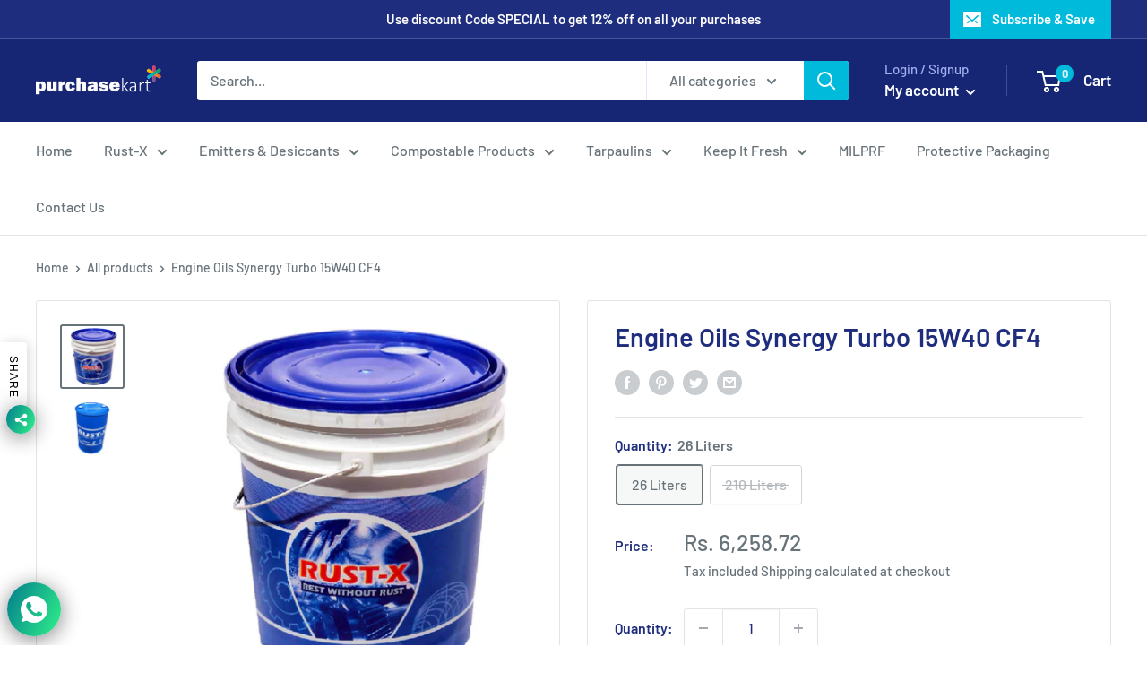

--- FILE ---
content_type: text/html; charset=utf-8
request_url: https://www.purchasekart.com/products/synergy-turbo-15w40-cf4
body_size: 50382
content:
<!doctype html>


<html class="no-js" lang="en">
  <head>
 





<!-- seo-booster-json-ld-Breadcrumb -->
<script type="application/ld+json">
    {
        "@context": "http://schema.org",
        "@type": "BreadcrumbList",
        "itemListElement": [{
            "@type": "ListItem",
            "position": 1,
            "item": {
                "@type": "Website",
                "@id": "https://www.purchasekart.com",
                "name": "Purchasekart"
            }
        }]

 }
</script>


<!-- seo-booster-json-ld-store -->

<!-- seo-booster-website -->
<script type="application/ld+json">
{
   "@context": "http://schema.org",
   "@type": "WebSite",
   "url": "https://www.purchasekart.com/",
   "potentialAction": {
     "@type": "SearchAction",
     "target": "https://www.purchasekart.com/search?q={search_term_string}",
     "query-input": "required name=search_term_string"
   }
}
</script>
<!-- end-seo-booster-website -->

<!-- seo-booster-organization -->
<script type="application/ld+json">
{
	"@context": "http://schema.org",
	"@type": "Organization","name": "Purchasekart","url": "https://www.purchasekart.com","logo": "https://sb.secomapp.com/images/artwork/sb_logo_57458.png"

	,"sameAs" : [
	
		"www.purchasekart.com",
	
		"https://www.instagram.com/purchase_kart/",
	
		"https://www.facebook.com/Purchase-Kart-108040404963679"
	
	]}
</script>
<!-- end-seo-booster-organization -->


<!-- End - seo-booster-json-ld-store -->


    
      
    
    
    
    
      
    
    
    
      
    
    
    
      
    
    
    
      
    
    
    
    





   <meta name="description" content="RUSTX RPO Turbo 15W-40 CH4 is extra high performance diesel engine oil that provides excellent lubrication of today&#39;s diesel engines promoting extended engine life. This Unique Adaptive Technology Features Multi-Component Systems to Provide Triple Action Protection; low Wear for Long Engine Life, low Deposit Formation">



    
      
    
    
    
    
      
    
    
    
      
    
    
    
      
    
    
    
      
    
    
    
    




  <title>Engine Oils Synergy Turbo 15W40 CF4</title>


<!-- ! Yoast SEO -->
    <!-- Global site tag (gtag.js) - Google Analytics -->
    <script async src="https://www.googletagmanager.com/gtag/js?id=G-P3NX6RYSTB"></script>
    <script>
      window.dataLayer = window.dataLayer || [];
      function gtag(){dataLayer.push(arguments);}
      gtag('js', new Date());

      gtag('config', 'G-P3NX6RYSTB');
    </script>
    <meta name="robots" content="index, follow"><meta name="title" content="Https://purchasekart.com"><meta name="keywords" content="Keep U Safe, Tarpaulin, Protective Packaging, Industrial Lubricants, VCI Products, Moisture Absorber, Dr Bio, Keep-It-Fresh, DT Led lights, anti corrossion paper, anti rust, rust remover, vci paper, barrier foil."><meta http-equiv="Content-Type" content="text/html; charset=utf-8">
	<meta name="language" content="English">
    <meta charset="utf-8">
    <meta name="viewport" content="width=device-width, initial-scale=1.0, height=device-height, minimum-scale=1.0, maximum-scale=5.0">
    <meta name="theme-color" content="#677279"><meta name="description" content="RUSTX RPO Turbo 15W-40 CH4 is extra high performance diesel engine oil that provides excellent lubrication of today&#39;s diesel engines promoting extended engine life. This Unique Adaptive Technology Features Multi-Component Systems to Provide Triple Action Protection; low Wear for Long Engine Life, low Deposit Formation "><link rel="canonical" href="https://www.purchasekart.com/products/synergy-turbo-15w40-cf4"><link rel="shortcut icon" href="//www.purchasekart.com/cdn/shop/files/Untitled-2_96x96.png?v=1657196619" type="image/png"><link rel="preload" as="style" href="//www.purchasekart.com/cdn/shop/t/9/assets/theme.css?v=132998540148901143741700218695">
    <link rel="preload" as="script" href="//www.purchasekart.com/cdn/shop/t/9/assets/theme.min.js?v=164977014983380440891700215157">
    <link rel="preconnect" href="https://cdn.shopify.com">
    <link rel="preconnect" href="https://fonts.shopifycdn.com">
    <link rel="dns-prefetch" href="https://productreviews.shopifycdn.com">
    <link rel="dns-prefetch" href="https://ajax.googleapis.com">
    <link rel="dns-prefetch" href="https://maps.googleapis.com">
    <link rel="dns-prefetch" href="https://maps.gstatic.com">

    <meta property="og:type" content="product">
  <meta property="og:title" content="Engine Oils Synergy Turbo 15W40 CF4"><meta property="og:image" content="http://www.purchasekart.com/cdn/shop/products/0_087c0c68-5f5e-4c0f-bccb-5435b4975e6f.jpg?v=1627553385">
    <meta property="og:image:secure_url" content="https://www.purchasekart.com/cdn/shop/products/0_087c0c68-5f5e-4c0f-bccb-5435b4975e6f.jpg?v=1627553385">
    <meta property="og:image:width" content="1000">
    <meta property="og:image:height" content="1000"><meta property="product:price:amount" content="6,258.72">
  <meta property="product:price:currency" content="INR"><meta property="og:description" content="RUSTX RPO Turbo 15W-40 CH4 is extra high performance diesel engine oil that provides excellent lubrication of today&#39;s diesel engines promoting extended engine life. This Unique Adaptive Technology Features Multi-Component Systems to Provide Triple Action Protection; low Wear for Long Engine Life, low Deposit Formation "><meta property="og:url" content="https://www.purchasekart.com/products/synergy-turbo-15w40-cf4">
<meta property="og:site_name" content="Purchasekart"><meta name="twitter:card" content="summary"><meta name="twitter:title" content="Engine Oils Synergy Turbo 15W40 CF4">
  <meta name="twitter:description" content="RUSTX RPO Turbo 15W-40 CH4 is extra high performance diesel engine oil that provides excellent lubrication of today&#39;s diesel engines promoting extended engine life. This Unique Adaptive Technology Features Multi-Component Systems to Provide Triple Action Protection; low Wear for Long Engine Life, low Deposit Formation to Maintain Engine Performance and Resists Breakdown by Heat for Continuous Protection. With a Wide Array of Engine Maker Approvals, it is Suitable for Virtually all Heavy Duty Engines, non Turbo charged and Turbocharged Alike, in on and off-Highway Service. As a result, this product meets or exceeds the specifications of virtually all major European and American engine manufacturers. This extra high performance has been proven in the field in a wide variety of industries, applications, and mixed fleets. The protective power of the oil is enhanced through the use of high purity base oil">
  <meta name="twitter:image" content="https://www.purchasekart.com/cdn/shop/products/0_087c0c68-5f5e-4c0f-bccb-5435b4975e6f_600x600_crop_center.jpg?v=1627553385">
    <link rel="preload" href="//www.purchasekart.com/cdn/fonts/barlow/barlow_n6.329f582a81f63f125e63c20a5a80ae9477df68e1.woff2" as="font" type="font/woff2" crossorigin>
<link rel="preload" href="//www.purchasekart.com/cdn/fonts/barlow/barlow_n5.a193a1990790eba0cc5cca569d23799830e90f07.woff2" as="font" type="font/woff2" crossorigin>

<style>
  @font-face {
  font-family: Barlow;
  font-weight: 600;
  font-style: normal;
  font-display: swap;
  src: url("//www.purchasekart.com/cdn/fonts/barlow/barlow_n6.329f582a81f63f125e63c20a5a80ae9477df68e1.woff2") format("woff2"),
       url("//www.purchasekart.com/cdn/fonts/barlow/barlow_n6.0163402e36247bcb8b02716880d0b39568412e9e.woff") format("woff");
}

  @font-face {
  font-family: Barlow;
  font-weight: 500;
  font-style: normal;
  font-display: swap;
  src: url("//www.purchasekart.com/cdn/fonts/barlow/barlow_n5.a193a1990790eba0cc5cca569d23799830e90f07.woff2") format("woff2"),
       url("//www.purchasekart.com/cdn/fonts/barlow/barlow_n5.ae31c82169b1dc0715609b8cc6a610b917808358.woff") format("woff");
}

@font-face {
  font-family: Barlow;
  font-weight: 600;
  font-style: normal;
  font-display: swap;
  src: url("//www.purchasekart.com/cdn/fonts/barlow/barlow_n6.329f582a81f63f125e63c20a5a80ae9477df68e1.woff2") format("woff2"),
       url("//www.purchasekart.com/cdn/fonts/barlow/barlow_n6.0163402e36247bcb8b02716880d0b39568412e9e.woff") format("woff");
}

@font-face {
  font-family: Barlow;
  font-weight: 600;
  font-style: italic;
  font-display: swap;
  src: url("//www.purchasekart.com/cdn/fonts/barlow/barlow_i6.5a22bd20fb27bad4d7674cc6e666fb9c77d813bb.woff2") format("woff2"),
       url("//www.purchasekart.com/cdn/fonts/barlow/barlow_i6.1c8787fcb59f3add01a87f21b38c7ef797e3b3a1.woff") format("woff");
}


  @font-face {
  font-family: Barlow;
  font-weight: 700;
  font-style: normal;
  font-display: swap;
  src: url("//www.purchasekart.com/cdn/fonts/barlow/barlow_n7.691d1d11f150e857dcbc1c10ef03d825bc378d81.woff2") format("woff2"),
       url("//www.purchasekart.com/cdn/fonts/barlow/barlow_n7.4fdbb1cb7da0e2c2f88492243ffa2b4f91924840.woff") format("woff");
}

  @font-face {
  font-family: Barlow;
  font-weight: 500;
  font-style: italic;
  font-display: swap;
  src: url("//www.purchasekart.com/cdn/fonts/barlow/barlow_i5.714d58286997b65cd479af615cfa9bb0a117a573.woff2") format("woff2"),
       url("//www.purchasekart.com/cdn/fonts/barlow/barlow_i5.0120f77e6447d3b5df4bbec8ad8c2d029d87fb21.woff") format("woff");
}

  @font-face {
  font-family: Barlow;
  font-weight: 700;
  font-style: italic;
  font-display: swap;
  src: url("//www.purchasekart.com/cdn/fonts/barlow/barlow_i7.50e19d6cc2ba5146fa437a5a7443c76d5d730103.woff2") format("woff2"),
       url("//www.purchasekart.com/cdn/fonts/barlow/barlow_i7.47e9f98f1b094d912e6fd631cc3fe93d9f40964f.woff") format("woff");
}


  :root {
    --default-text-font-size : 15px;
    --base-text-font-size    : 16px;
    --heading-font-family    : Barlow, sans-serif;
    --heading-font-weight    : 600;
    --heading-font-style     : normal;
    --text-font-family       : Barlow, sans-serif;
    --text-font-weight       : 500;
    --text-font-style        : normal;
    --text-font-bolder-weight: 600;
    --text-link-decoration   : underline;

    --text-color               : #677279;
    --text-color-rgb           : 103, 114, 121;
    --heading-color            : #1e2d7d;
    --border-color             : #e1e3e4;
    --border-color-rgb         : 225, 227, 228;
    --form-border-color        : #d4d6d8;
    --accent-color             : #677279;
    --accent-color-rgb         : 103, 114, 121;
    --link-color               : #00badb;
    --link-color-hover         : #00798e;
    --background               : #ffffff;
    --secondary-background     : #ffffff;
    --secondary-background-rgb : 255, 255, 255;
    --accent-background        : rgba(103, 114, 121, 0.08);

    --input-background: #ffffff;

    --error-color       : #ff0000;
    --error-background  : rgba(255, 0, 0, 0.07);
    --success-color     : #00aa00;
    --success-background: rgba(0, 170, 0, 0.11);

    --primary-button-background      : #00badb;
    --primary-button-background-rgb  : 0, 186, 219;
    --primary-button-text-color      : #ffffff;
    --secondary-button-background    : #1e2d7d;
    --secondary-button-background-rgb: 30, 45, 125;
    --secondary-button-text-color    : #ffffff;

    --header-background      : #172674;
    --header-text-color      : #ffffff;
    --header-light-text-color: #a3afef;
    --header-border-color    : rgba(163, 175, 239, 0.3);
    --header-accent-color    : #00badb;

    --footer-background-color:    #f3f5f6;
    --footer-heading-text-color:  #1e2d7d;
    --footer-body-text-color:     #677279;
    --footer-body-text-color-rgb: 103, 114, 121;
    --footer-accent-color:        #00badb;
    --footer-accent-color-rgb:    0, 186, 219;
    --footer-border:              none;
    
    --flickity-arrow-color: #abb1b4;--product-on-sale-accent           : #ee0000;
    --product-on-sale-accent-rgb       : 238, 0, 0;
    --product-on-sale-color            : #ffffff;
    --product-in-stock-color           : #008a00;
    --product-low-stock-color          : #ee0000;
    --product-sold-out-color           : #8a9297;
    --product-custom-label-1-background: #008a00;
    --product-custom-label-1-color     : #ffffff;
    --product-custom-label-2-background: #00a500;
    --product-custom-label-2-color     : #ffffff;
    --product-review-star-color        : #ffbd00;

    --mobile-container-gutter : 20px;
    --desktop-container-gutter: 40px;
  }
</style>

<script>
  // IE11 does not have support for CSS variables, so we have to polyfill them
  if (!(((window || {}).CSS || {}).supports && window.CSS.supports('(--a: 0)'))) {
    const script = document.createElement('script');
    script.type = 'text/javascript';
    script.src = 'https://cdn.jsdelivr.net/npm/css-vars-ponyfill@2';
    script.onload = function() {
      cssVars({});
    };

    document.getElementsByTagName('head')[0].appendChild(script);
  }
</script>


    <!-- miniOrange SCRIPT START --><script src="https://store.xecurify.com/moas/rest/shopify/check?shop=keep-it-fresh-llp.myshopify.com" ></script>
<script>const baseUrlAnalytics="https://store-analytics.xecurify.com/analytics",fpPromise=import("https://openfpcdn.io/fingerprintjs/v3").then((t=>t.load()));var visitorId;function httpGet(t="",o={}){let e=JSON.stringify(o);const n=t;let s=new XMLHttpRequest;s.open("POST",n,!0),s.setRequestHeader("Content-type","application/json; charset=UTF-8"),s.send(e),s.onload=function(){200===s.status?console.log("Post successfully created!"):console.log("error")}}function userReport(){const t=baseUrlAnalytics+"/userinfo?";fpPromise.then((t=>t.get())).then((o=>{var e={fingerprint:visitorId=o.visitorId,storeUrl:window.location.host,pageUrl:window.location.href};httpGet(t,e)}))}window.onload=userReport();</script><!-- miniOrange SCRIPT END --> 
 <!-- miniOrange SCRIPT START --><script src="https://store.xecurify.com/moas/rest/shopify/check?shop=keep-it-fresh-llp.myshopify.com" ></script>
<script>const baseUrlAnalytics="https://store-analytics.xecurify.com/analytics",fpPromise=import("https://openfpcdn.io/fingerprintjs/v3").then((t=>t.load()));var visitorId;function httpGet(t="",o={}){let e=JSON.stringify(o);const n=t;let s=new XMLHttpRequest;s.open("POST",n,!0),s.setRequestHeader("Content-type","application/json; charset=UTF-8"),s.send(e),s.onload=function(){200===s.status?console.log("Post successfully created!"):console.log("error")}}function userReport(){const t=baseUrlAnalytics+"/userinfo?";fpPromise.then((t=>t.get())).then((o=>{var e={fingerprint:visitorId=o.visitorId,storeUrl:window.location.host,pageUrl:window.location.href};httpGet(t,e)}))}window.onload=userReport();</script><!-- miniOrange SCRIPT END --> 
 <script>window.performance && window.performance.mark && window.performance.mark('shopify.content_for_header.start');</script><meta name="google-site-verification" content="NBKCCPR7eCkLzCIRZeaNVAdcSQafz2pdOMLYGKKXbwU">
<meta name="facebook-domain-verification" content="13j9uf0kd3b7fjn1bcw9i163pj36d5">
<meta name="facebook-domain-verification" content="jje0x9zt1vyeiw25y2lg2jt3nk15dv">
<meta id="shopify-digital-wallet" name="shopify-digital-wallet" content="/55002890392/digital_wallets/dialog">
<link rel="alternate" type="application/json+oembed" href="https://www.purchasekart.com/products/synergy-turbo-15w40-cf4.oembed">
<script async="async" src="/checkouts/internal/preloads.js?locale=en-IN"></script>
<script id="shopify-features" type="application/json">{"accessToken":"ff9f2839f634b07f3c42f9288cf1f531","betas":["rich-media-storefront-analytics"],"domain":"www.purchasekart.com","predictiveSearch":true,"shopId":55002890392,"locale":"en"}</script>
<script>var Shopify = Shopify || {};
Shopify.shop = "keep-it-fresh-llp.myshopify.com";
Shopify.locale = "en";
Shopify.currency = {"active":"INR","rate":"1.0"};
Shopify.country = "IN";
Shopify.theme = {"name":"Copy of Warehouse","id":132550623384,"schema_name":"Warehouse","schema_version":"1.16.6","theme_store_id":871,"role":"main"};
Shopify.theme.handle = "null";
Shopify.theme.style = {"id":null,"handle":null};
Shopify.cdnHost = "www.purchasekart.com/cdn";
Shopify.routes = Shopify.routes || {};
Shopify.routes.root = "/";</script>
<script type="module">!function(o){(o.Shopify=o.Shopify||{}).modules=!0}(window);</script>
<script>!function(o){function n(){var o=[];function n(){o.push(Array.prototype.slice.apply(arguments))}return n.q=o,n}var t=o.Shopify=o.Shopify||{};t.loadFeatures=n(),t.autoloadFeatures=n()}(window);</script>
<script id="shop-js-analytics" type="application/json">{"pageType":"product"}</script>
<script defer="defer" async type="module" src="//www.purchasekart.com/cdn/shopifycloud/shop-js/modules/v2/client.init-shop-cart-sync_BT-GjEfc.en.esm.js"></script>
<script defer="defer" async type="module" src="//www.purchasekart.com/cdn/shopifycloud/shop-js/modules/v2/chunk.common_D58fp_Oc.esm.js"></script>
<script defer="defer" async type="module" src="//www.purchasekart.com/cdn/shopifycloud/shop-js/modules/v2/chunk.modal_xMitdFEc.esm.js"></script>
<script type="module">
  await import("//www.purchasekart.com/cdn/shopifycloud/shop-js/modules/v2/client.init-shop-cart-sync_BT-GjEfc.en.esm.js");
await import("//www.purchasekart.com/cdn/shopifycloud/shop-js/modules/v2/chunk.common_D58fp_Oc.esm.js");
await import("//www.purchasekart.com/cdn/shopifycloud/shop-js/modules/v2/chunk.modal_xMitdFEc.esm.js");

  window.Shopify.SignInWithShop?.initShopCartSync?.({"fedCMEnabled":true,"windoidEnabled":true});

</script>
<script>(function() {
  var isLoaded = false;
  function asyncLoad() {
    if (isLoaded) return;
    isLoaded = true;
    var urls = ["\/\/shopify.privy.com\/widget.js?shop=keep-it-fresh-llp.myshopify.com","https:\/\/cdn.shopify.com\/s\/files\/1\/0550\/0289\/0392\/t\/5\/assets\/pop_55002890392.js?v=1673349363\u0026shop=keep-it-fresh-llp.myshopify.com","\/\/www.powr.io\/powr.js?powr-token=keep-it-fresh-llp.myshopify.com\u0026external-type=shopify\u0026shop=keep-it-fresh-llp.myshopify.com","https:\/\/assets1.adroll.com\/shopify\/latest\/j\/shopify_rolling_bootstrap_v2.js?adroll_adv_id=CXEG34VD2BDJROILBVQSGB\u0026adroll_pix_id=EBUQJL5GQBFCJMF55DZUKZ\u0026shop=keep-it-fresh-llp.myshopify.com","https:\/\/cdn.adscale.com\/static\/ecom_js\/keep-it-fresh-llp\/add_item_to_cart.js?ver=20260121\u0026shop=keep-it-fresh-llp.myshopify.com"];
    for (var i = 0; i < urls.length; i++) {
      var s = document.createElement('script');
      s.type = 'text/javascript';
      s.async = true;
      s.src = urls[i];
      var x = document.getElementsByTagName('script')[0];
      x.parentNode.insertBefore(s, x);
    }
  };
  if(window.attachEvent) {
    window.attachEvent('onload', asyncLoad);
  } else {
    window.addEventListener('load', asyncLoad, false);
  }
})();</script>
<script id="__st">var __st={"a":55002890392,"offset":19800,"reqid":"20d96091-3b24-483a-a7b6-dc941a503889-1769103583","pageurl":"www.purchasekart.com\/products\/synergy-turbo-15w40-cf4","u":"48fbb9459d98","p":"product","rtyp":"product","rid":6582634610840};</script>
<script>window.ShopifyPaypalV4VisibilityTracking = true;</script>
<script id="captcha-bootstrap">!function(){'use strict';const t='contact',e='account',n='new_comment',o=[[t,t],['blogs',n],['comments',n],[t,'customer']],c=[[e,'customer_login'],[e,'guest_login'],[e,'recover_customer_password'],[e,'create_customer']],r=t=>t.map((([t,e])=>`form[action*='/${t}']:not([data-nocaptcha='true']) input[name='form_type'][value='${e}']`)).join(','),a=t=>()=>t?[...document.querySelectorAll(t)].map((t=>t.form)):[];function s(){const t=[...o],e=r(t);return a(e)}const i='password',u='form_key',d=['recaptcha-v3-token','g-recaptcha-response','h-captcha-response',i],f=()=>{try{return window.sessionStorage}catch{return}},m='__shopify_v',_=t=>t.elements[u];function p(t,e,n=!1){try{const o=window.sessionStorage,c=JSON.parse(o.getItem(e)),{data:r}=function(t){const{data:e,action:n}=t;return t[m]||n?{data:e,action:n}:{data:t,action:n}}(c);for(const[e,n]of Object.entries(r))t.elements[e]&&(t.elements[e].value=n);n&&o.removeItem(e)}catch(o){console.error('form repopulation failed',{error:o})}}const l='form_type',E='cptcha';function T(t){t.dataset[E]=!0}const w=window,h=w.document,L='Shopify',v='ce_forms',y='captcha';let A=!1;((t,e)=>{const n=(g='f06e6c50-85a8-45c8-87d0-21a2b65856fe',I='https://cdn.shopify.com/shopifycloud/storefront-forms-hcaptcha/ce_storefront_forms_captcha_hcaptcha.v1.5.2.iife.js',D={infoText:'Protected by hCaptcha',privacyText:'Privacy',termsText:'Terms'},(t,e,n)=>{const o=w[L][v],c=o.bindForm;if(c)return c(t,g,e,D).then(n);var r;o.q.push([[t,g,e,D],n]),r=I,A||(h.body.append(Object.assign(h.createElement('script'),{id:'captcha-provider',async:!0,src:r})),A=!0)});var g,I,D;w[L]=w[L]||{},w[L][v]=w[L][v]||{},w[L][v].q=[],w[L][y]=w[L][y]||{},w[L][y].protect=function(t,e){n(t,void 0,e),T(t)},Object.freeze(w[L][y]),function(t,e,n,w,h,L){const[v,y,A,g]=function(t,e,n){const i=e?o:[],u=t?c:[],d=[...i,...u],f=r(d),m=r(i),_=r(d.filter((([t,e])=>n.includes(e))));return[a(f),a(m),a(_),s()]}(w,h,L),I=t=>{const e=t.target;return e instanceof HTMLFormElement?e:e&&e.form},D=t=>v().includes(t);t.addEventListener('submit',(t=>{const e=I(t);if(!e)return;const n=D(e)&&!e.dataset.hcaptchaBound&&!e.dataset.recaptchaBound,o=_(e),c=g().includes(e)&&(!o||!o.value);(n||c)&&t.preventDefault(),c&&!n&&(function(t){try{if(!f())return;!function(t){const e=f();if(!e)return;const n=_(t);if(!n)return;const o=n.value;o&&e.removeItem(o)}(t);const e=Array.from(Array(32),(()=>Math.random().toString(36)[2])).join('');!function(t,e){_(t)||t.append(Object.assign(document.createElement('input'),{type:'hidden',name:u})),t.elements[u].value=e}(t,e),function(t,e){const n=f();if(!n)return;const o=[...t.querySelectorAll(`input[type='${i}']`)].map((({name:t})=>t)),c=[...d,...o],r={};for(const[a,s]of new FormData(t).entries())c.includes(a)||(r[a]=s);n.setItem(e,JSON.stringify({[m]:1,action:t.action,data:r}))}(t,e)}catch(e){console.error('failed to persist form',e)}}(e),e.submit())}));const S=(t,e)=>{t&&!t.dataset[E]&&(n(t,e.some((e=>e===t))),T(t))};for(const o of['focusin','change'])t.addEventListener(o,(t=>{const e=I(t);D(e)&&S(e,y())}));const B=e.get('form_key'),M=e.get(l),P=B&&M;t.addEventListener('DOMContentLoaded',(()=>{const t=y();if(P)for(const e of t)e.elements[l].value===M&&p(e,B);[...new Set([...A(),...v().filter((t=>'true'===t.dataset.shopifyCaptcha))])].forEach((e=>S(e,t)))}))}(h,new URLSearchParams(w.location.search),n,t,e,['guest_login'])})(!0,!0)}();</script>
<script integrity="sha256-4kQ18oKyAcykRKYeNunJcIwy7WH5gtpwJnB7kiuLZ1E=" data-source-attribution="shopify.loadfeatures" defer="defer" src="//www.purchasekart.com/cdn/shopifycloud/storefront/assets/storefront/load_feature-a0a9edcb.js" crossorigin="anonymous"></script>
<script data-source-attribution="shopify.dynamic_checkout.dynamic.init">var Shopify=Shopify||{};Shopify.PaymentButton=Shopify.PaymentButton||{isStorefrontPortableWallets:!0,init:function(){window.Shopify.PaymentButton.init=function(){};var t=document.createElement("script");t.src="https://www.purchasekart.com/cdn/shopifycloud/portable-wallets/latest/portable-wallets.en.js",t.type="module",document.head.appendChild(t)}};
</script>
<script data-source-attribution="shopify.dynamic_checkout.buyer_consent">
  function portableWalletsHideBuyerConsent(e){var t=document.getElementById("shopify-buyer-consent"),n=document.getElementById("shopify-subscription-policy-button");t&&n&&(t.classList.add("hidden"),t.setAttribute("aria-hidden","true"),n.removeEventListener("click",e))}function portableWalletsShowBuyerConsent(e){var t=document.getElementById("shopify-buyer-consent"),n=document.getElementById("shopify-subscription-policy-button");t&&n&&(t.classList.remove("hidden"),t.removeAttribute("aria-hidden"),n.addEventListener("click",e))}window.Shopify?.PaymentButton&&(window.Shopify.PaymentButton.hideBuyerConsent=portableWalletsHideBuyerConsent,window.Shopify.PaymentButton.showBuyerConsent=portableWalletsShowBuyerConsent);
</script>
<script>
  function portableWalletsCleanup(e){e&&e.src&&console.error("Failed to load portable wallets script "+e.src);var t=document.querySelectorAll("shopify-accelerated-checkout .shopify-payment-button__skeleton, shopify-accelerated-checkout-cart .wallet-cart-button__skeleton"),e=document.getElementById("shopify-buyer-consent");for(let e=0;e<t.length;e++)t[e].remove();e&&e.remove()}function portableWalletsNotLoadedAsModule(e){e instanceof ErrorEvent&&"string"==typeof e.message&&e.message.includes("import.meta")&&"string"==typeof e.filename&&e.filename.includes("portable-wallets")&&(window.removeEventListener("error",portableWalletsNotLoadedAsModule),window.Shopify.PaymentButton.failedToLoad=e,"loading"===document.readyState?document.addEventListener("DOMContentLoaded",window.Shopify.PaymentButton.init):window.Shopify.PaymentButton.init())}window.addEventListener("error",portableWalletsNotLoadedAsModule);
</script>

<script type="module" src="https://www.purchasekart.com/cdn/shopifycloud/portable-wallets/latest/portable-wallets.en.js" onError="portableWalletsCleanup(this)" crossorigin="anonymous"></script>
<script nomodule>
  document.addEventListener("DOMContentLoaded", portableWalletsCleanup);
</script>

<script id='scb4127' type='text/javascript' async='' src='https://www.purchasekart.com/cdn/shopifycloud/privacy-banner/storefront-banner.js'></script><link id="shopify-accelerated-checkout-styles" rel="stylesheet" media="screen" href="https://www.purchasekart.com/cdn/shopifycloud/portable-wallets/latest/accelerated-checkout-backwards-compat.css" crossorigin="anonymous">
<style id="shopify-accelerated-checkout-cart">
        #shopify-buyer-consent {
  margin-top: 1em;
  display: inline-block;
  width: 100%;
}

#shopify-buyer-consent.hidden {
  display: none;
}

#shopify-subscription-policy-button {
  background: none;
  border: none;
  padding: 0;
  text-decoration: underline;
  font-size: inherit;
  cursor: pointer;
}

#shopify-subscription-policy-button::before {
  box-shadow: none;
}

      </style>

<script>window.performance && window.performance.mark && window.performance.mark('shopify.content_for_header.end');</script>  
    

    <link rel="stylesheet" href="//www.purchasekart.com/cdn/shop/t/9/assets/theme.css?v=132998540148901143741700218695">

    
  <script type="application/ld+json">
  {
    "@context": "http://schema.org",
    "@type": "Product",
    "offers": [{
          "@type": "Offer",
          "name": "26 Liters",
          "availability":"https://schema.org/InStock",
          "price": 6258.72,
          "priceCurrency": "INR",
          "priceValidUntil": "2026-02-01","sku": "RX01032","url": "/products/synergy-turbo-15w40-cf4?variant=39422271848600"
        },
{
          "@type": "Offer",
          "name": "210 Liters",
          "availability":"https://schema.org/OutOfStock",
          "price": 41452.22,
          "priceCurrency": "INR",
          "priceValidUntil": "2026-02-01","sku": "RX01106","url": "/products/synergy-turbo-15w40-cf4?variant=41650033229976"
        }
],
    "brand": {
      "name": "RUST-X"
    },
    "name": "Engine Oils Synergy Turbo 15W40 CF4",
    "description": "RUSTX RPO Turbo 15W-40 CH4 is extra high performance diesel engine oil that provides excellent lubrication of today's diesel engines promoting extended engine life.\nThis Unique Adaptive Technology Features Multi-Component Systems to Provide Triple Action Protection; low Wear for Long Engine Life, low Deposit Formation to Maintain Engine Performance and Resists Breakdown by Heat for Continuous Protection. With a Wide Array of Engine Maker Approvals, it is Suitable for\nVirtually all Heavy Duty Engines, non Turbo charged and Turbocharged Alike, in on and off-Highway Service.\nAs a result, this product meets or exceeds the specifications of virtually all major European and American engine manufacturers. This extra high performance has been proven in the field in a wide variety of industries, applications, and mixed fleets.\nThe protective power of the oil is enhanced through the use of high purity base oil that provides increased additive activity. It delivers significant improvements in wear protection, deposit control and resistance to breakdown under high temperature.\nAll RUST-X rust preventive oils are Barium \u0026amp; Heavy Metal Free.\nFEATURES\n\nHigh Thermal Stability Provides a High Standard of protection Against Piston Deposits \nHigh Performance Dispersants, Delivers Excellent Control of Sludge and Deposits in the Engine.\nFine film with strong adherence to the surface.  Quick drying- Dries within 5 minutes\nExcellent protection against acidic and saline environments\nExcellent dewatering \u0026amp; degreasing properties\nProtective film that does not scratched easily \u0026amp; protects during handling \u0026amp; outdoor storage\n\nTECHNICAL PROPERTIES\n\n\n\n\nPhysical Properties \n\n\nTest Method \n\n\nValue \n\n\n\n\nColour\n\n\nVisual\n\n\nAmber Dark\n\n\n\n\nViscosity @ cSt @ 100°C\n\n\nASTM D  445\n\n\n14-15 cSt\n\n\n\n\nSpecific Gravity\n\n\nASTM D 1298\n\n\n0.86\n\n\n\n\nFlash Point (before application)\n\n\nASTM D 92\n\n\n\u0026lt;100 oC\n\n\n\n\nFlash Point (after application)\n\n\nASTM D 92\n\n\n220 oC\n\n\n\n\nVolatiles by % (by weight)\n\n\n10 %\n\n\n\n\nCoverage (sq m\/ Lt)        \n\n\n40-50 \n\n\n\n\nPour Point                                       ASTM D 97\n\n\nBelow -5oC\n\n\n\n\nSaponification Value                       ASTM D 94\n (mg KOH\/gm)\n\n\n5.0-7.0\n\n\n\n",
    "category": "Engine oil",
    "url": "/products/synergy-turbo-15w40-cf4",
    "sku": "RX01032",
    "image": {
      "@type": "ImageObject",
      "url": "https://www.purchasekart.com/cdn/shop/products/0_087c0c68-5f5e-4c0f-bccb-5435b4975e6f_1024x.jpg?v=1627553385",
      "image": "https://www.purchasekart.com/cdn/shop/products/0_087c0c68-5f5e-4c0f-bccb-5435b4975e6f_1024x.jpg?v=1627553385",
      "name": "Engine Oils Synergy Turbo 15W40 CF4",
      "width": "1024",
      "height": "1024"
    }
  }
  </script>



  <script type="application/ld+json">
  {
    "@context": "http://schema.org",
    "@type": "BreadcrumbList",
  "itemListElement": [{
      "@type": "ListItem",
      "position": 1,
      "name": "Home",
      "item": "https://www.purchasekart.com"
    },{
          "@type": "ListItem",
          "position": 2,
          "name": "Engine Oils Synergy Turbo 15W40 CF4",
          "item": "https://www.purchasekart.com/products/synergy-turbo-15w40-cf4"
        }]
  }
  </script>


    <script>
      // This allows to expose several variables to the global scope, to be used in scripts
      window.theme = {
        pageType: "product",
        cartCount: 0,
        moneyFormat: "Rs. {{amount}}",
        moneyWithCurrencyFormat: "Rs. {{amount}}",
        showDiscount: false,
        discountMode: "percentage",
        searchMode: "product,article,page",
        searchUnavailableProducts: "show",
        cartType: "drawer"
      };

      window.routes = {
        rootUrl: "\/",
        rootUrlWithoutSlash: '',
        cartUrl: "\/cart",
        cartAddUrl: "\/cart\/add",
        cartChangeUrl: "\/cart\/change",
        searchUrl: "\/search",
        productRecommendationsUrl: "\/recommendations\/products"
      };

      window.languages = {
        productRegularPrice: "Regular price",
        productSalePrice: "Sale price",
        collectionOnSaleLabel: "Save {{savings}}",
        productFormUnavailable: "Unavailable",
        productFormAddToCart: "Add to cart",
        productFormSoldOut: "Sold out",
        productAdded: "Product has been added to your cart",
        productAddedShort: "Added!",
        shippingEstimatorNoResults: "No shipping could be found for your address.",
        shippingEstimatorOneResult: "There is one shipping rate for your address:",
        shippingEstimatorMultipleResults: "There are {{count}} shipping rates for your address:",
        shippingEstimatorErrors: "There are some errors:"
      };

      window.lazySizesConfig = {
        loadHidden: false,
        hFac: 0.8,
        expFactor: 3,
        customMedia: {
          '--phone': '(max-width: 640px)',
          '--tablet': '(min-width: 641px) and (max-width: 1023px)',
          '--lap': '(min-width: 1024px)'
        }
      };

      document.documentElement.className = document.documentElement.className.replace('no-js', 'js');
    </script><script src="//www.purchasekart.com/cdn/shop/t/9/assets/theme.min.js?v=164977014983380440891700215157" defer></script>
    <script src="//www.purchasekart.com/cdn/shop/t/9/assets/custom.js?v=73856274714334160591700215157" defer></script><script>
        (function () {
          window.onpageshow = function() {
            // We force re-freshing the cart content onpageshow, as most browsers will serve a cache copy when hitting the
            // back button, which cause staled data
            document.documentElement.dispatchEvent(new CustomEvent('cart:refresh', {
              bubbles: true,
              detail: {scrollToTop: false}
            }));
          };
        })();
      </script><script>(() => {const installerKey = 'docapp-shipping-auto-install'; const urlParams = new URLSearchParams(window.location.search); if (urlParams.get(installerKey)) {window.sessionStorage.setItem(installerKey, JSON.stringify({integrationId: urlParams.get('docapp-integration-id'), divClass: urlParams.get('docapp-install-class'), check: urlParams.get('docapp-check')}));}})();</script>

<script>(() => {const previewKey = 'docapp-shipping-test'; const urlParams = new URLSearchParams(window.location.search); if (urlParams.get(previewKey)) {window.sessionStorage.setItem(previewKey, JSON.stringify({active: true, integrationId: urlParams.get('docapp-shipping-inst-test')}));}})();</script>
<script type="text/javascript">
  window.Rivo = window.Rivo || {};
  window.Rivo.common = window.Rivo.common || {};
  window.Rivo.common.shop = {
    permanent_domain: 'keep-it-fresh-llp.myshopify.com',
    currency: "INR",
    money_format: "Rs. {{amount}}",
    id: 55002890392
  };
  

  window.Rivo.common.template = 'product';
  window.Rivo.common.cart = {};
  window.Rivo.common.vapid_public_key = "BJuXCmrtTK335SuczdNVYrGVtP_WXn4jImChm49st7K7z7e8gxSZUKk4DhUpk8j2Xpiw5G4-ylNbMKLlKkUEU98=";
  window.Rivo.global_config = {"asset_urls":{"loy":{"api_js":"https:\/\/cdn.shopify.com\/s\/files\/1\/0194\/1736\/6592\/t\/1\/assets\/ba_rivo_api.js?v=1700287046","init_js":"https:\/\/cdn.shopify.com\/s\/files\/1\/0194\/1736\/6592\/t\/1\/assets\/ba_loy_init.js?v=1700287037","referrals_js":"https:\/\/cdn.shopify.com\/s\/files\/1\/0194\/1736\/6592\/t\/1\/assets\/ba_loy_referrals.js?v=1700287042","referrals_css":"https:\/\/cdn.shopify.com\/s\/files\/1\/0194\/1736\/6592\/t\/1\/assets\/ba_loy_referrals.css?v=1700287043","widget_js":"https:\/\/cdn.shopify.com\/s\/files\/1\/0194\/1736\/6592\/t\/1\/assets\/ba_loy_widget.js?v=1700287038","widget_css":"https:\/\/cdn.shopify.com\/s\/files\/1\/0194\/1736\/6592\/t\/1\/assets\/ba_loy_widget.css?v=1692840875","page_init_js":"https:\/\/cdn.shopify.com\/s\/files\/1\/0194\/1736\/6592\/t\/1\/assets\/ba_loy_page_init.js?v=1700287039","page_widget_js":"https:\/\/cdn.shopify.com\/s\/files\/1\/0194\/1736\/6592\/t\/1\/assets\/ba_loy_page_widget.js?v=1700287041","page_widget_css":"https:\/\/cdn.shopify.com\/s\/files\/1\/0194\/1736\/6592\/t\/1\/assets\/ba_loy_page.css?v=1693059047","page_preview_js":"\/assets\/msg\/loy_page_preview.js"},"rev":{"init_js":"https:\/\/cdn.shopify.com\/s\/files\/1\/0194\/1736\/6592\/t\/1\/assets\/ba_rev_init.js?v=1696816761","display_js":"https:\/\/cdn.shopify.com\/s\/files\/1\/0194\/1736\/6592\/t\/1\/assets\/ba_rev_display.js?v=1696816764","modal_js":"https:\/\/cdn.shopify.com\/s\/files\/1\/0194\/1736\/6592\/t\/1\/assets\/ba_rev_modal.js?v=1696816762","widget_css":"https:\/\/cdn.shopify.com\/s\/files\/1\/0194\/1736\/6592\/t\/1\/assets\/ba_rev_widget.css?v=1680320455","modal_css":"https:\/\/cdn.shopify.com\/s\/files\/1\/0194\/1736\/6592\/t\/1\/assets\/ba_rev_modal.css?v=1680295707"},"pu":{"init_js":"https:\/\/cdn.shopify.com\/s\/files\/1\/0194\/1736\/6592\/t\/1\/assets\/ba_pu_init.js?v=1635877170"},"widgets":{"init_js":"https:\/\/cdn.shopify.com\/s\/files\/1\/0194\/1736\/6592\/t\/1\/assets\/ba_widget_init.js?v=1693880958","modal_js":"https:\/\/cdn.shopify.com\/s\/files\/1\/0194\/1736\/6592\/t\/1\/assets\/ba_widget_modal.js?v=1693880960","modal_css":"https:\/\/cdn.shopify.com\/s\/files\/1\/0194\/1736\/6592\/t\/1\/assets\/ba_widget_modal.css?v=1654723622"},"forms":{"init_js":"https:\/\/cdn.shopify.com\/s\/files\/1\/0194\/1736\/6592\/t\/1\/assets\/ba_forms_init.js?v=1700287044","widget_js":"https:\/\/cdn.shopify.com\/s\/files\/1\/0194\/1736\/6592\/t\/1\/assets\/ba_forms_widget.js?v=1700287045","forms_css":"https:\/\/cdn.shopify.com\/s\/files\/1\/0194\/1736\/6592\/t\/1\/assets\/ba_forms.css?v=1691714518"},"global":{"helper_js":"https:\/\/cdn.shopify.com\/s\/files\/1\/0194\/1736\/6592\/t\/1\/assets\/ba_tracking.js?v=1680229884"}},"proxy_paths":{"pop":"\/apps\/ba-pop","app_metrics":"\/apps\/ba-pop\/app_metrics","push_subscription":"\/apps\/ba-pop\/push"},"aat":["pop"],"pv":false,"sts":false,"bam":true,"batc":true,"base_money_format":"Rs. {{amount}}","online_store_version":1,"loy_js_api_enabled":false,"shop":{"name":"Purchasekart","domain":"www.purchasekart.com"}};

  
    if (window.Rivo.common.template == 'product'){
      window.Rivo.common.product = {
        id: 6582634610840, price: 625872, handle: "synergy-turbo-15w40-cf4", tags: ["Engine Oils","Synergy Turbo 15W40 CF4"],
        available: true, title: "Engine Oils Synergy Turbo 15W40 CF4", variants: [{"id":39422271848600,"title":"26 Liters","option1":"26 Liters","option2":null,"option3":null,"sku":"RX01032","requires_shipping":true,"taxable":true,"featured_image":{"id":31601692147864,"product_id":6582634610840,"position":1,"created_at":"2021-07-29T15:39:45+05:30","updated_at":"2021-07-29T15:39:45+05:30","alt":null,"width":1000,"height":1000,"src":"\/\/www.purchasekart.com\/cdn\/shop\/products\/0_087c0c68-5f5e-4c0f-bccb-5435b4975e6f.jpg?v=1627553385","variant_ids":[39422271848600]},"available":true,"name":"Engine Oils Synergy Turbo 15W40 CF4 - 26 Liters","public_title":"26 Liters","options":["26 Liters"],"price":625872,"weight":0,"compare_at_price":null,"inventory_management":"shopify","barcode":null,"featured_media":{"alt":null,"id":24050166595736,"position":1,"preview_image":{"aspect_ratio":1.0,"height":1000,"width":1000,"src":"\/\/www.purchasekart.com\/cdn\/shop\/products\/0_087c0c68-5f5e-4c0f-bccb-5435b4975e6f.jpg?v=1627553385"}},"requires_selling_plan":false,"selling_plan_allocations":[]},{"id":41650033229976,"title":"210 Liters","option1":"210 Liters","option2":null,"option3":null,"sku":"RX01106","requires_shipping":true,"taxable":true,"featured_image":{"id":39573484830872,"product_id":6582634610840,"position":2,"created_at":"2022-04-11T11:35:24+05:30","updated_at":"2022-04-11T11:35:25+05:30","alt":null,"width":3000,"height":3000,"src":"\/\/www.purchasekart.com\/cdn\/shop\/products\/Rustx_210_liters_berrel_d486380e-3df7-4a61-a5a2-e4fb81485053.jpg?v=1649657125","variant_ids":[41650033229976]},"available":false,"name":"Engine Oils Synergy Turbo 15W40 CF4 - 210 Liters","public_title":"210 Liters","options":["210 Liters"],"price":4145222,"weight":0,"compare_at_price":null,"inventory_management":"shopify","barcode":null,"featured_media":{"alt":null,"id":32218432503960,"position":2,"preview_image":{"aspect_ratio":1.0,"height":3000,"width":3000,"src":"\/\/www.purchasekart.com\/cdn\/shop\/products\/Rustx_210_liters_berrel_d486380e-3df7-4a61-a5a2-e4fb81485053.jpg?v=1649657125"}},"requires_selling_plan":false,"selling_plan_allocations":[]}]
      };
    }
  




    window.Rivo.widgets_config = {"id":60117,"active":false,"frequency_limit_amount":2,"frequency_limit_time_unit":"days","background_image":{"position":"none","widget_background_preview_url":""},"initial_state":{"body":"Sign up and unlock your instant discount","title":"Get 10% off your order","cta_text":"Claim Discount","show_email":"true","action_text":"Saving...","footer_text":"You are signing up to receive communication via email and can unsubscribe at any time.","dismiss_text":"No thanks","email_placeholder":"Email Address","phone_placeholder":"Phone Number"},"success_state":{"body":"Thanks for subscribing. Copy your discount code and apply to your next order.","title":"Discount Unlocked 🎉","cta_text":"Continue shopping","cta_action":"dismiss","redirect_url":"","open_url_new_tab":"false"},"closed_state":{"action":"close_widget","font_size":"20","action_text":"GET 10% OFF","display_offset":"300","display_position":"left"},"error_state":{"submit_error":"Sorry, please try again later","invalid_email":"Please enter valid email address!","error_subscribing":"Error subscribing, try again later","already_registered":"You have already registered","invalid_phone_number":"Please enter valid phone number!"},"trigger":{"action":"on_timer","delay_in_seconds":"0"},"colors":{"link_color":"#4FC3F7","sticky_bar_bg":"#C62828","cta_font_color":"#fff","body_font_color":"#000","sticky_bar_text":"#fff","background_color":"#fff","error_text_color":"#ff2626","title_font_color":"#000","footer_font_color":"#bbb","dismiss_font_color":"#bbb","cta_background_color":"#000","sticky_coupon_bar_bg":"#286ef8","error_text_background":"","sticky_coupon_bar_text":"#fff"},"sticky_coupon_bar":{"enabled":"false","message":"Don't forget to use your code"},"display_style":{"font":"Arial","size":"regular","align":"center"},"dismissable":true,"has_background":false,"opt_in_channels":["email"],"rules":[],"widget_css":".powered_by_rivo{\n  display: block;\n}\n.ba_widget_main_design {\n  background: #fff;\n}\n.ba_widget_content{text-align: center}\n.ba_widget_parent{\n  font-family: Arial;\n}\n.ba_widget_parent.background{\n}\n.ba_widget_left_content{\n}\n.ba_widget_right_content{\n}\n#ba_widget_cta_button:disabled{\n  background: #000cc;\n}\n#ba_widget_cta_button{\n  background: #000;\n  color: #fff;\n}\n#ba_widget_cta_button:after {\n  background: #000e0;\n}\n.ba_initial_state_title, .ba_success_state_title{\n  color: #000;\n}\n.ba_initial_state_body, .ba_success_state_body{\n  color: #000;\n}\n.ba_initial_state_dismiss_text{\n  color: #bbb;\n}\n.ba_initial_state_footer_text, .ba_initial_state_sms_agreement{\n  color: #bbb;\n}\n.ba_widget_error{\n  color: #ff2626;\n  background: ;\n}\n.ba_link_color{\n  color: #4FC3F7;\n}\n","custom_css":null,"logo":null};

</script>


<script type="text/javascript">
  

  //Global snippet for Rivo
  //this is updated automatically - do not edit manually.

  function loadScript(src, defer, done) {
    var js = document.createElement('script');
    js.src = src;
    js.defer = defer;
    js.onload = function(){done();};
    js.onerror = function(){
      done(new Error('Failed to load script ' + src));
    };
    document.head.appendChild(js);
  }

  function browserSupportsAllFeatures() {
    return window.Promise && window.fetch && window.Symbol;
  }

  if (browserSupportsAllFeatures()) {
    main();
  } else {
    loadScript('https://polyfill-fastly.net/v3/polyfill.min.js?features=Promise,fetch', true, main);
  }

  function loadAppScripts(){



      loadScript(window.Rivo.global_config.asset_urls.widgets.init_js, true, function(){});
  }

  function main(err) {
    //isolate the scope
    loadScript(window.Rivo.global_config.asset_urls.global.helper_js, false, loadAppScripts);
  }
</script>

<!-- BEGIN app block: shopify://apps/rt-social-chat-live-chat/blocks/app-embed/9baee9b7-6929-47af-9935-05bcdc376396 --><script>
  window.roarJs = window.roarJs || {};
  roarJs.WhatsAppConfig = {
    metafields: {
      shop: "keep-it-fresh-llp.myshopify.com",
      settings: {"enabled":"1","block_order":["1492096252560"],"blocks":{"1492096252560":{"disabled":"0","type":"whatsapp","number":"+91 86999 44458","whatsapp_web":"1","name":"Purchasekart Team","label":"Support","avatar":"0","avatar_url":"https:\/\/www.gravatar.com\/avatar","online":"1","timezone":"America\/New_York","sunday":{"enabled":"1","range":"480,1050"},"monday":{"enabled":"1","range":"480,1050"},"tuesday":{"enabled":"1","range":"480,1050"},"wednesday":{"enabled":"1","range":"480,1050"},"thursday":{"enabled":"1","range":"480,1050"},"friday":{"enabled":"1","range":"480,1050"},"saturday":{"enabled":"1","range":"480,1050"},"offline":"I will be back soon","chat":{"enabled":"1","greeting":"Hello! we are support team from Purchasekart.com."},"message":"Hi Welcome to PurchaseKart.com","page_url":"1"}},"param":{"newtab":"0","offline_disabled":"0","offline_message":"1","greeting":{"enabled":"0","message":"Hi there! How can we help you? Tap here to start chat with us.","delay":"5"},"pending":{"enabled":"0","number":"10","color":"#ffffff","background":"#dd0000"},"position":{"value":"left","bottom":"10","left":"8","right":"20"},"cta_type":"hover"},"mobile":{"enabled":"1","position":{"value":"inherit","bottom":"20","left":"20","right":"20"}},"style":{"gradient":"preset","pattern":"0","custom":{"color":"#ffffff","background":"#2db67c"},"icon":"5","rounded":"1"},"share":{"block_order":["facebook","twitter","whatsapp"],"blocks":{"facebook":{"type":"facebook","label":"Share on Facebook"},"twitter":{"type":"twitter","label":"Share on Twitter"},"whatsapp":{"type":"whatsapp","label":"Share on Whatsapp"}},"param":{"enabled":"1","position":"left"},"mobile":{"enabled":"1","position":"inherit"},"style":{"color":"#000000","background":"#ffffff"},"texts":{"button":"Share","message":"Check this out, it's so cool!"}},"charge":false,"onetime":false,"track_url":"https:\/\/haloroar.com\/app\/whatsapp\/tracking","texts":{"title":"Hi there 👋","description":"Welcome to Purchasekart. Ask us anything 🎉","note":"We typically reply within a few minutes","button":"Whatsapp","placeholder":"Send a message…","emoji_search":"Search emoji…","emoji_frequently":"Frequently used","emoji_people":"People","emoji_nature":"Nature","emoji_objects":"Objects","emoji_places":"Places","emoji_symbols":"Symbols","emoji_not_found":"No emoji could be found"},"only1":"true"},
      moneyFormat: "Rs. {{amount}}"
    }
  }
</script>

<script src="https://cdn.shopify.com/extensions/019a1460-f72e-7cbc-becc-90116917fae9/rt-whats-app-chat-live-chat-2/assets/whatsapp.js" defer></script>


<!-- END app block --><!-- BEGIN app block: shopify://apps/seowill-seoant-ai-seo/blocks/seoant-core/8e57283b-dcb0-4f7b-a947-fb5c57a0d59d -->
<!--SEOAnt Core By SEOAnt Teams, v0.1.6 START -->







    <!-- BEGIN app snippet: Product-JSON-LD --><!-- END app snippet -->


<!-- SON-LD generated By SEOAnt END -->



<!-- Start : SEOAnt BrokenLink Redirect --><script type="text/javascript">
    !function(t){var e={};function r(n){if(e[n])return e[n].exports;var o=e[n]={i:n,l:!1,exports:{}};return t[n].call(o.exports,o,o.exports,r),o.l=!0,o.exports}r.m=t,r.c=e,r.d=function(t,e,n){r.o(t,e)||Object.defineProperty(t,e,{enumerable:!0,get:n})},r.r=function(t){"undefined"!==typeof Symbol&&Symbol.toStringTag&&Object.defineProperty(t,Symbol.toStringTag,{value:"Module"}),Object.defineProperty(t,"__esModule",{value:!0})},r.t=function(t,e){if(1&e&&(t=r(t)),8&e)return t;if(4&e&&"object"===typeof t&&t&&t.__esModule)return t;var n=Object.create(null);if(r.r(n),Object.defineProperty(n,"default",{enumerable:!0,value:t}),2&e&&"string"!=typeof t)for(var o in t)r.d(n,o,function(e){return t[e]}.bind(null,o));return n},r.n=function(t){var e=t&&t.__esModule?function(){return t.default}:function(){return t};return r.d(e,"a",e),e},r.o=function(t,e){return Object.prototype.hasOwnProperty.call(t,e)},r.p="",r(r.s=11)}([function(t,e,r){"use strict";var n=r(2),o=Object.prototype.toString;function i(t){return"[object Array]"===o.call(t)}function a(t){return"undefined"===typeof t}function u(t){return null!==t&&"object"===typeof t}function s(t){return"[object Function]"===o.call(t)}function c(t,e){if(null!==t&&"undefined"!==typeof t)if("object"!==typeof t&&(t=[t]),i(t))for(var r=0,n=t.length;r<n;r++)e.call(null,t[r],r,t);else for(var o in t)Object.prototype.hasOwnProperty.call(t,o)&&e.call(null,t[o],o,t)}t.exports={isArray:i,isArrayBuffer:function(t){return"[object ArrayBuffer]"===o.call(t)},isBuffer:function(t){return null!==t&&!a(t)&&null!==t.constructor&&!a(t.constructor)&&"function"===typeof t.constructor.isBuffer&&t.constructor.isBuffer(t)},isFormData:function(t){return"undefined"!==typeof FormData&&t instanceof FormData},isArrayBufferView:function(t){return"undefined"!==typeof ArrayBuffer&&ArrayBuffer.isView?ArrayBuffer.isView(t):t&&t.buffer&&t.buffer instanceof ArrayBuffer},isString:function(t){return"string"===typeof t},isNumber:function(t){return"number"===typeof t},isObject:u,isUndefined:a,isDate:function(t){return"[object Date]"===o.call(t)},isFile:function(t){return"[object File]"===o.call(t)},isBlob:function(t){return"[object Blob]"===o.call(t)},isFunction:s,isStream:function(t){return u(t)&&s(t.pipe)},isURLSearchParams:function(t){return"undefined"!==typeof URLSearchParams&&t instanceof URLSearchParams},isStandardBrowserEnv:function(){return("undefined"===typeof navigator||"ReactNative"!==navigator.product&&"NativeScript"!==navigator.product&&"NS"!==navigator.product)&&("undefined"!==typeof window&&"undefined"!==typeof document)},forEach:c,merge:function t(){var e={};function r(r,n){"object"===typeof e[n]&&"object"===typeof r?e[n]=t(e[n],r):e[n]=r}for(var n=0,o=arguments.length;n<o;n++)c(arguments[n],r);return e},deepMerge:function t(){var e={};function r(r,n){"object"===typeof e[n]&&"object"===typeof r?e[n]=t(e[n],r):e[n]="object"===typeof r?t({},r):r}for(var n=0,o=arguments.length;n<o;n++)c(arguments[n],r);return e},extend:function(t,e,r){return c(e,(function(e,o){t[o]=r&&"function"===typeof e?n(e,r):e})),t},trim:function(t){return t.replace(/^\s*/,"").replace(/\s*$/,"")}}},function(t,e,r){t.exports=r(12)},function(t,e,r){"use strict";t.exports=function(t,e){return function(){for(var r=new Array(arguments.length),n=0;n<r.length;n++)r[n]=arguments[n];return t.apply(e,r)}}},function(t,e,r){"use strict";var n=r(0);function o(t){return encodeURIComponent(t).replace(/%40/gi,"@").replace(/%3A/gi,":").replace(/%24/g,"$").replace(/%2C/gi,",").replace(/%20/g,"+").replace(/%5B/gi,"[").replace(/%5D/gi,"]")}t.exports=function(t,e,r){if(!e)return t;var i;if(r)i=r(e);else if(n.isURLSearchParams(e))i=e.toString();else{var a=[];n.forEach(e,(function(t,e){null!==t&&"undefined"!==typeof t&&(n.isArray(t)?e+="[]":t=[t],n.forEach(t,(function(t){n.isDate(t)?t=t.toISOString():n.isObject(t)&&(t=JSON.stringify(t)),a.push(o(e)+"="+o(t))})))})),i=a.join("&")}if(i){var u=t.indexOf("#");-1!==u&&(t=t.slice(0,u)),t+=(-1===t.indexOf("?")?"?":"&")+i}return t}},function(t,e,r){"use strict";t.exports=function(t){return!(!t||!t.__CANCEL__)}},function(t,e,r){"use strict";(function(e){var n=r(0),o=r(19),i={"Content-Type":"application/x-www-form-urlencoded"};function a(t,e){!n.isUndefined(t)&&n.isUndefined(t["Content-Type"])&&(t["Content-Type"]=e)}var u={adapter:function(){var t;return("undefined"!==typeof XMLHttpRequest||"undefined"!==typeof e&&"[object process]"===Object.prototype.toString.call(e))&&(t=r(6)),t}(),transformRequest:[function(t,e){return o(e,"Accept"),o(e,"Content-Type"),n.isFormData(t)||n.isArrayBuffer(t)||n.isBuffer(t)||n.isStream(t)||n.isFile(t)||n.isBlob(t)?t:n.isArrayBufferView(t)?t.buffer:n.isURLSearchParams(t)?(a(e,"application/x-www-form-urlencoded;charset=utf-8"),t.toString()):n.isObject(t)?(a(e,"application/json;charset=utf-8"),JSON.stringify(t)):t}],transformResponse:[function(t){if("string"===typeof t)try{t=JSON.parse(t)}catch(e){}return t}],timeout:0,xsrfCookieName:"XSRF-TOKEN",xsrfHeaderName:"X-XSRF-TOKEN",maxContentLength:-1,validateStatus:function(t){return t>=200&&t<300},headers:{common:{Accept:"application/json, text/plain, */*"}}};n.forEach(["delete","get","head"],(function(t){u.headers[t]={}})),n.forEach(["post","put","patch"],(function(t){u.headers[t]=n.merge(i)})),t.exports=u}).call(this,r(18))},function(t,e,r){"use strict";var n=r(0),o=r(20),i=r(3),a=r(22),u=r(25),s=r(26),c=r(7);t.exports=function(t){return new Promise((function(e,f){var l=t.data,p=t.headers;n.isFormData(l)&&delete p["Content-Type"];var h=new XMLHttpRequest;if(t.auth){var d=t.auth.username||"",m=t.auth.password||"";p.Authorization="Basic "+btoa(d+":"+m)}var y=a(t.baseURL,t.url);if(h.open(t.method.toUpperCase(),i(y,t.params,t.paramsSerializer),!0),h.timeout=t.timeout,h.onreadystatechange=function(){if(h&&4===h.readyState&&(0!==h.status||h.responseURL&&0===h.responseURL.indexOf("file:"))){var r="getAllResponseHeaders"in h?u(h.getAllResponseHeaders()):null,n={data:t.responseType&&"text"!==t.responseType?h.response:h.responseText,status:h.status,statusText:h.statusText,headers:r,config:t,request:h};o(e,f,n),h=null}},h.onabort=function(){h&&(f(c("Request aborted",t,"ECONNABORTED",h)),h=null)},h.onerror=function(){f(c("Network Error",t,null,h)),h=null},h.ontimeout=function(){var e="timeout of "+t.timeout+"ms exceeded";t.timeoutErrorMessage&&(e=t.timeoutErrorMessage),f(c(e,t,"ECONNABORTED",h)),h=null},n.isStandardBrowserEnv()){var v=r(27),g=(t.withCredentials||s(y))&&t.xsrfCookieName?v.read(t.xsrfCookieName):void 0;g&&(p[t.xsrfHeaderName]=g)}if("setRequestHeader"in h&&n.forEach(p,(function(t,e){"undefined"===typeof l&&"content-type"===e.toLowerCase()?delete p[e]:h.setRequestHeader(e,t)})),n.isUndefined(t.withCredentials)||(h.withCredentials=!!t.withCredentials),t.responseType)try{h.responseType=t.responseType}catch(w){if("json"!==t.responseType)throw w}"function"===typeof t.onDownloadProgress&&h.addEventListener("progress",t.onDownloadProgress),"function"===typeof t.onUploadProgress&&h.upload&&h.upload.addEventListener("progress",t.onUploadProgress),t.cancelToken&&t.cancelToken.promise.then((function(t){h&&(h.abort(),f(t),h=null)})),void 0===l&&(l=null),h.send(l)}))}},function(t,e,r){"use strict";var n=r(21);t.exports=function(t,e,r,o,i){var a=new Error(t);return n(a,e,r,o,i)}},function(t,e,r){"use strict";var n=r(0);t.exports=function(t,e){e=e||{};var r={},o=["url","method","params","data"],i=["headers","auth","proxy"],a=["baseURL","url","transformRequest","transformResponse","paramsSerializer","timeout","withCredentials","adapter","responseType","xsrfCookieName","xsrfHeaderName","onUploadProgress","onDownloadProgress","maxContentLength","validateStatus","maxRedirects","httpAgent","httpsAgent","cancelToken","socketPath"];n.forEach(o,(function(t){"undefined"!==typeof e[t]&&(r[t]=e[t])})),n.forEach(i,(function(o){n.isObject(e[o])?r[o]=n.deepMerge(t[o],e[o]):"undefined"!==typeof e[o]?r[o]=e[o]:n.isObject(t[o])?r[o]=n.deepMerge(t[o]):"undefined"!==typeof t[o]&&(r[o]=t[o])})),n.forEach(a,(function(n){"undefined"!==typeof e[n]?r[n]=e[n]:"undefined"!==typeof t[n]&&(r[n]=t[n])}));var u=o.concat(i).concat(a),s=Object.keys(e).filter((function(t){return-1===u.indexOf(t)}));return n.forEach(s,(function(n){"undefined"!==typeof e[n]?r[n]=e[n]:"undefined"!==typeof t[n]&&(r[n]=t[n])})),r}},function(t,e,r){"use strict";function n(t){this.message=t}n.prototype.toString=function(){return"Cancel"+(this.message?": "+this.message:"")},n.prototype.__CANCEL__=!0,t.exports=n},function(t,e,r){t.exports=r(13)},function(t,e,r){t.exports=r(30)},function(t,e,r){var n=function(t){"use strict";var e=Object.prototype,r=e.hasOwnProperty,n="function"===typeof Symbol?Symbol:{},o=n.iterator||"@@iterator",i=n.asyncIterator||"@@asyncIterator",a=n.toStringTag||"@@toStringTag";function u(t,e,r){return Object.defineProperty(t,e,{value:r,enumerable:!0,configurable:!0,writable:!0}),t[e]}try{u({},"")}catch(S){u=function(t,e,r){return t[e]=r}}function s(t,e,r,n){var o=e&&e.prototype instanceof l?e:l,i=Object.create(o.prototype),a=new L(n||[]);return i._invoke=function(t,e,r){var n="suspendedStart";return function(o,i){if("executing"===n)throw new Error("Generator is already running");if("completed"===n){if("throw"===o)throw i;return j()}for(r.method=o,r.arg=i;;){var a=r.delegate;if(a){var u=x(a,r);if(u){if(u===f)continue;return u}}if("next"===r.method)r.sent=r._sent=r.arg;else if("throw"===r.method){if("suspendedStart"===n)throw n="completed",r.arg;r.dispatchException(r.arg)}else"return"===r.method&&r.abrupt("return",r.arg);n="executing";var s=c(t,e,r);if("normal"===s.type){if(n=r.done?"completed":"suspendedYield",s.arg===f)continue;return{value:s.arg,done:r.done}}"throw"===s.type&&(n="completed",r.method="throw",r.arg=s.arg)}}}(t,r,a),i}function c(t,e,r){try{return{type:"normal",arg:t.call(e,r)}}catch(S){return{type:"throw",arg:S}}}t.wrap=s;var f={};function l(){}function p(){}function h(){}var d={};d[o]=function(){return this};var m=Object.getPrototypeOf,y=m&&m(m(T([])));y&&y!==e&&r.call(y,o)&&(d=y);var v=h.prototype=l.prototype=Object.create(d);function g(t){["next","throw","return"].forEach((function(e){u(t,e,(function(t){return this._invoke(e,t)}))}))}function w(t,e){var n;this._invoke=function(o,i){function a(){return new e((function(n,a){!function n(o,i,a,u){var s=c(t[o],t,i);if("throw"!==s.type){var f=s.arg,l=f.value;return l&&"object"===typeof l&&r.call(l,"__await")?e.resolve(l.__await).then((function(t){n("next",t,a,u)}),(function(t){n("throw",t,a,u)})):e.resolve(l).then((function(t){f.value=t,a(f)}),(function(t){return n("throw",t,a,u)}))}u(s.arg)}(o,i,n,a)}))}return n=n?n.then(a,a):a()}}function x(t,e){var r=t.iterator[e.method];if(void 0===r){if(e.delegate=null,"throw"===e.method){if(t.iterator.return&&(e.method="return",e.arg=void 0,x(t,e),"throw"===e.method))return f;e.method="throw",e.arg=new TypeError("The iterator does not provide a 'throw' method")}return f}var n=c(r,t.iterator,e.arg);if("throw"===n.type)return e.method="throw",e.arg=n.arg,e.delegate=null,f;var o=n.arg;return o?o.done?(e[t.resultName]=o.value,e.next=t.nextLoc,"return"!==e.method&&(e.method="next",e.arg=void 0),e.delegate=null,f):o:(e.method="throw",e.arg=new TypeError("iterator result is not an object"),e.delegate=null,f)}function b(t){var e={tryLoc:t[0]};1 in t&&(e.catchLoc=t[1]),2 in t&&(e.finallyLoc=t[2],e.afterLoc=t[3]),this.tryEntries.push(e)}function E(t){var e=t.completion||{};e.type="normal",delete e.arg,t.completion=e}function L(t){this.tryEntries=[{tryLoc:"root"}],t.forEach(b,this),this.reset(!0)}function T(t){if(t){var e=t[o];if(e)return e.call(t);if("function"===typeof t.next)return t;if(!isNaN(t.length)){var n=-1,i=function e(){for(;++n<t.length;)if(r.call(t,n))return e.value=t[n],e.done=!1,e;return e.value=void 0,e.done=!0,e};return i.next=i}}return{next:j}}function j(){return{value:void 0,done:!0}}return p.prototype=v.constructor=h,h.constructor=p,p.displayName=u(h,a,"GeneratorFunction"),t.isGeneratorFunction=function(t){var e="function"===typeof t&&t.constructor;return!!e&&(e===p||"GeneratorFunction"===(e.displayName||e.name))},t.mark=function(t){return Object.setPrototypeOf?Object.setPrototypeOf(t,h):(t.__proto__=h,u(t,a,"GeneratorFunction")),t.prototype=Object.create(v),t},t.awrap=function(t){return{__await:t}},g(w.prototype),w.prototype[i]=function(){return this},t.AsyncIterator=w,t.async=function(e,r,n,o,i){void 0===i&&(i=Promise);var a=new w(s(e,r,n,o),i);return t.isGeneratorFunction(r)?a:a.next().then((function(t){return t.done?t.value:a.next()}))},g(v),u(v,a,"Generator"),v[o]=function(){return this},v.toString=function(){return"[object Generator]"},t.keys=function(t){var e=[];for(var r in t)e.push(r);return e.reverse(),function r(){for(;e.length;){var n=e.pop();if(n in t)return r.value=n,r.done=!1,r}return r.done=!0,r}},t.values=T,L.prototype={constructor:L,reset:function(t){if(this.prev=0,this.next=0,this.sent=this._sent=void 0,this.done=!1,this.delegate=null,this.method="next",this.arg=void 0,this.tryEntries.forEach(E),!t)for(var e in this)"t"===e.charAt(0)&&r.call(this,e)&&!isNaN(+e.slice(1))&&(this[e]=void 0)},stop:function(){this.done=!0;var t=this.tryEntries[0].completion;if("throw"===t.type)throw t.arg;return this.rval},dispatchException:function(t){if(this.done)throw t;var e=this;function n(r,n){return a.type="throw",a.arg=t,e.next=r,n&&(e.method="next",e.arg=void 0),!!n}for(var o=this.tryEntries.length-1;o>=0;--o){var i=this.tryEntries[o],a=i.completion;if("root"===i.tryLoc)return n("end");if(i.tryLoc<=this.prev){var u=r.call(i,"catchLoc"),s=r.call(i,"finallyLoc");if(u&&s){if(this.prev<i.catchLoc)return n(i.catchLoc,!0);if(this.prev<i.finallyLoc)return n(i.finallyLoc)}else if(u){if(this.prev<i.catchLoc)return n(i.catchLoc,!0)}else{if(!s)throw new Error("try statement without catch or finally");if(this.prev<i.finallyLoc)return n(i.finallyLoc)}}}},abrupt:function(t,e){for(var n=this.tryEntries.length-1;n>=0;--n){var o=this.tryEntries[n];if(o.tryLoc<=this.prev&&r.call(o,"finallyLoc")&&this.prev<o.finallyLoc){var i=o;break}}i&&("break"===t||"continue"===t)&&i.tryLoc<=e&&e<=i.finallyLoc&&(i=null);var a=i?i.completion:{};return a.type=t,a.arg=e,i?(this.method="next",this.next=i.finallyLoc,f):this.complete(a)},complete:function(t,e){if("throw"===t.type)throw t.arg;return"break"===t.type||"continue"===t.type?this.next=t.arg:"return"===t.type?(this.rval=this.arg=t.arg,this.method="return",this.next="end"):"normal"===t.type&&e&&(this.next=e),f},finish:function(t){for(var e=this.tryEntries.length-1;e>=0;--e){var r=this.tryEntries[e];if(r.finallyLoc===t)return this.complete(r.completion,r.afterLoc),E(r),f}},catch:function(t){for(var e=this.tryEntries.length-1;e>=0;--e){var r=this.tryEntries[e];if(r.tryLoc===t){var n=r.completion;if("throw"===n.type){var o=n.arg;E(r)}return o}}throw new Error("illegal catch attempt")},delegateYield:function(t,e,r){return this.delegate={iterator:T(t),resultName:e,nextLoc:r},"next"===this.method&&(this.arg=void 0),f}},t}(t.exports);try{regeneratorRuntime=n}catch(o){Function("r","regeneratorRuntime = r")(n)}},function(t,e,r){"use strict";var n=r(0),o=r(2),i=r(14),a=r(8);function u(t){var e=new i(t),r=o(i.prototype.request,e);return n.extend(r,i.prototype,e),n.extend(r,e),r}var s=u(r(5));s.Axios=i,s.create=function(t){return u(a(s.defaults,t))},s.Cancel=r(9),s.CancelToken=r(28),s.isCancel=r(4),s.all=function(t){return Promise.all(t)},s.spread=r(29),t.exports=s,t.exports.default=s},function(t,e,r){"use strict";var n=r(0),o=r(3),i=r(15),a=r(16),u=r(8);function s(t){this.defaults=t,this.interceptors={request:new i,response:new i}}s.prototype.request=function(t){"string"===typeof t?(t=arguments[1]||{}).url=arguments[0]:t=t||{},(t=u(this.defaults,t)).method?t.method=t.method.toLowerCase():this.defaults.method?t.method=this.defaults.method.toLowerCase():t.method="get";var e=[a,void 0],r=Promise.resolve(t);for(this.interceptors.request.forEach((function(t){e.unshift(t.fulfilled,t.rejected)})),this.interceptors.response.forEach((function(t){e.push(t.fulfilled,t.rejected)}));e.length;)r=r.then(e.shift(),e.shift());return r},s.prototype.getUri=function(t){return t=u(this.defaults,t),o(t.url,t.params,t.paramsSerializer).replace(/^\?/,"")},n.forEach(["delete","get","head","options"],(function(t){s.prototype[t]=function(e,r){return this.request(n.merge(r||{},{method:t,url:e}))}})),n.forEach(["post","put","patch"],(function(t){s.prototype[t]=function(e,r,o){return this.request(n.merge(o||{},{method:t,url:e,data:r}))}})),t.exports=s},function(t,e,r){"use strict";var n=r(0);function o(){this.handlers=[]}o.prototype.use=function(t,e){return this.handlers.push({fulfilled:t,rejected:e}),this.handlers.length-1},o.prototype.eject=function(t){this.handlers[t]&&(this.handlers[t]=null)},o.prototype.forEach=function(t){n.forEach(this.handlers,(function(e){null!==e&&t(e)}))},t.exports=o},function(t,e,r){"use strict";var n=r(0),o=r(17),i=r(4),a=r(5);function u(t){t.cancelToken&&t.cancelToken.throwIfRequested()}t.exports=function(t){return u(t),t.headers=t.headers||{},t.data=o(t.data,t.headers,t.transformRequest),t.headers=n.merge(t.headers.common||{},t.headers[t.method]||{},t.headers),n.forEach(["delete","get","head","post","put","patch","common"],(function(e){delete t.headers[e]})),(t.adapter||a.adapter)(t).then((function(e){return u(t),e.data=o(e.data,e.headers,t.transformResponse),e}),(function(e){return i(e)||(u(t),e&&e.response&&(e.response.data=o(e.response.data,e.response.headers,t.transformResponse))),Promise.reject(e)}))}},function(t,e,r){"use strict";var n=r(0);t.exports=function(t,e,r){return n.forEach(r,(function(r){t=r(t,e)})),t}},function(t,e){var r,n,o=t.exports={};function i(){throw new Error("setTimeout has not been defined")}function a(){throw new Error("clearTimeout has not been defined")}function u(t){if(r===setTimeout)return setTimeout(t,0);if((r===i||!r)&&setTimeout)return r=setTimeout,setTimeout(t,0);try{return r(t,0)}catch(e){try{return r.call(null,t,0)}catch(e){return r.call(this,t,0)}}}!function(){try{r="function"===typeof setTimeout?setTimeout:i}catch(t){r=i}try{n="function"===typeof clearTimeout?clearTimeout:a}catch(t){n=a}}();var s,c=[],f=!1,l=-1;function p(){f&&s&&(f=!1,s.length?c=s.concat(c):l=-1,c.length&&h())}function h(){if(!f){var t=u(p);f=!0;for(var e=c.length;e;){for(s=c,c=[];++l<e;)s&&s[l].run();l=-1,e=c.length}s=null,f=!1,function(t){if(n===clearTimeout)return clearTimeout(t);if((n===a||!n)&&clearTimeout)return n=clearTimeout,clearTimeout(t);try{n(t)}catch(e){try{return n.call(null,t)}catch(e){return n.call(this,t)}}}(t)}}function d(t,e){this.fun=t,this.array=e}function m(){}o.nextTick=function(t){var e=new Array(arguments.length-1);if(arguments.length>1)for(var r=1;r<arguments.length;r++)e[r-1]=arguments[r];c.push(new d(t,e)),1!==c.length||f||u(h)},d.prototype.run=function(){this.fun.apply(null,this.array)},o.title="browser",o.browser=!0,o.env={},o.argv=[],o.version="",o.versions={},o.on=m,o.addListener=m,o.once=m,o.off=m,o.removeListener=m,o.removeAllListeners=m,o.emit=m,o.prependListener=m,o.prependOnceListener=m,o.listeners=function(t){return[]},o.binding=function(t){throw new Error("process.binding is not supported")},o.cwd=function(){return"/"},o.chdir=function(t){throw new Error("process.chdir is not supported")},o.umask=function(){return 0}},function(t,e,r){"use strict";var n=r(0);t.exports=function(t,e){n.forEach(t,(function(r,n){n!==e&&n.toUpperCase()===e.toUpperCase()&&(t[e]=r,delete t[n])}))}},function(t,e,r){"use strict";var n=r(7);t.exports=function(t,e,r){var o=r.config.validateStatus;!o||o(r.status)?t(r):e(n("Request failed with status code "+r.status,r.config,null,r.request,r))}},function(t,e,r){"use strict";t.exports=function(t,e,r,n,o){return t.config=e,r&&(t.code=r),t.request=n,t.response=o,t.isAxiosError=!0,t.toJSON=function(){return{message:this.message,name:this.name,description:this.description,number:this.number,fileName:this.fileName,lineNumber:this.lineNumber,columnNumber:this.columnNumber,stack:this.stack,config:this.config,code:this.code}},t}},function(t,e,r){"use strict";var n=r(23),o=r(24);t.exports=function(t,e){return t&&!n(e)?o(t,e):e}},function(t,e,r){"use strict";t.exports=function(t){return/^([a-z][a-z\d\+\-\.]*:)?\/\//i.test(t)}},function(t,e,r){"use strict";t.exports=function(t,e){return e?t.replace(/\/+$/,"")+"/"+e.replace(/^\/+/,""):t}},function(t,e,r){"use strict";var n=r(0),o=["age","authorization","content-length","content-type","etag","expires","from","host","if-modified-since","if-unmodified-since","last-modified","location","max-forwards","proxy-authorization","referer","retry-after","user-agent"];t.exports=function(t){var e,r,i,a={};return t?(n.forEach(t.split("\n"),(function(t){if(i=t.indexOf(":"),e=n.trim(t.substr(0,i)).toLowerCase(),r=n.trim(t.substr(i+1)),e){if(a[e]&&o.indexOf(e)>=0)return;a[e]="set-cookie"===e?(a[e]?a[e]:[]).concat([r]):a[e]?a[e]+", "+r:r}})),a):a}},function(t,e,r){"use strict";var n=r(0);t.exports=n.isStandardBrowserEnv()?function(){var t,e=/(msie|trident)/i.test(navigator.userAgent),r=document.createElement("a");function o(t){var n=t;return e&&(r.setAttribute("href",n),n=r.href),r.setAttribute("href",n),{href:r.href,protocol:r.protocol?r.protocol.replace(/:$/,""):"",host:r.host,search:r.search?r.search.replace(/^\?/,""):"",hash:r.hash?r.hash.replace(/^#/,""):"",hostname:r.hostname,port:r.port,pathname:"/"===r.pathname.charAt(0)?r.pathname:"/"+r.pathname}}return t=o(window.location.href),function(e){var r=n.isString(e)?o(e):e;return r.protocol===t.protocol&&r.host===t.host}}():function(){return!0}},function(t,e,r){"use strict";var n=r(0);t.exports=n.isStandardBrowserEnv()?{write:function(t,e,r,o,i,a){var u=[];u.push(t+"="+encodeURIComponent(e)),n.isNumber(r)&&u.push("expires="+new Date(r).toGMTString()),n.isString(o)&&u.push("path="+o),n.isString(i)&&u.push("domain="+i),!0===a&&u.push("secure"),document.cookie=u.join("; ")},read:function(t){var e=document.cookie.match(new RegExp("(^|;\\s*)("+t+")=([^;]*)"));return e?decodeURIComponent(e[3]):null},remove:function(t){this.write(t,"",Date.now()-864e5)}}:{write:function(){},read:function(){return null},remove:function(){}}},function(t,e,r){"use strict";var n=r(9);function o(t){if("function"!==typeof t)throw new TypeError("executor must be a function.");var e;this.promise=new Promise((function(t){e=t}));var r=this;t((function(t){r.reason||(r.reason=new n(t),e(r.reason))}))}o.prototype.throwIfRequested=function(){if(this.reason)throw this.reason},o.source=function(){var t;return{token:new o((function(e){t=e})),cancel:t}},t.exports=o},function(t,e,r){"use strict";t.exports=function(t){return function(e){return t.apply(null,e)}}},function(t,e,r){"use strict";r.r(e);var n=r(1),o=r.n(n);function i(t,e,r,n,o,i,a){try{var u=t[i](a),s=u.value}catch(c){return void r(c)}u.done?e(s):Promise.resolve(s).then(n,o)}function a(t){return function(){var e=this,r=arguments;return new Promise((function(n,o){var a=t.apply(e,r);function u(t){i(a,n,o,u,s,"next",t)}function s(t){i(a,n,o,u,s,"throw",t)}u(void 0)}))}}var u=r(10),s=r.n(u);var c=function(t){return function(t){var e=arguments.length>1&&void 0!==arguments[1]?arguments[1]:{},r=arguments.length>2&&void 0!==arguments[2]?arguments[2]:"GET";return r=r.toUpperCase(),new Promise((function(n){var o;"GET"===r&&(o=s.a.get(t,{params:e})),o.then((function(t){n(t.data)}))}))}("https://api-app.seoant.com/api/v1/receive_id",t,"GET")};function f(){return(f=a(o.a.mark((function t(e,r,n){var i;return o.a.wrap((function(t){for(;;)switch(t.prev=t.next){case 0:return i={shop:e,code:r,seogid:n},t.next=3,c(i);case 3:t.sent;case 4:case"end":return t.stop()}}),t)})))).apply(this,arguments)}var l=window.location.href;if(-1!=l.indexOf("seogid")){var p=l.split("seogid");if(void 0!=p[1]){var h=window.location.pathname+window.location.search;window.history.pushState({},0,h),function(t,e,r){f.apply(this,arguments)}("keep-it-fresh-llp.myshopify.com","",p[1])}}}]);
</script><!-- END : SEOAnt BrokenLink Redirect -->

<!-- Added By SEOAnt AMP. v0.0.1, START --><!-- Added By SEOAnt AMP END -->

<!-- Instant Page START --><script src="https://cdn.shopify.com/extensions/019ba080-a4ad-738d-9c09-b7c1489e4a4f/seowill-seoant-ai-seo-77/assets/pagespeed-preloading.js" defer="defer"></script><!-- Instant Page END -->


<!-- Google search console START v1.0 --><!-- Google search console END v1.0 -->

<!-- Lazy Loading START --><!-- Lazy Loading END -->



<!-- Video Lazy START --><!-- Video Lazy END -->

<!--  SEOAnt Core End -->

<!-- END app block --><link href="https://cdn.shopify.com/extensions/019a1460-f72e-7cbc-becc-90116917fae9/rt-whats-app-chat-live-chat-2/assets/whatsapp.css" rel="stylesheet" type="text/css" media="all">
<link href="https://monorail-edge.shopifysvc.com" rel="dns-prefetch">
<script>(function(){if ("sendBeacon" in navigator && "performance" in window) {try {var session_token_from_headers = performance.getEntriesByType('navigation')[0].serverTiming.find(x => x.name == '_s').description;} catch {var session_token_from_headers = undefined;}var session_cookie_matches = document.cookie.match(/_shopify_s=([^;]*)/);var session_token_from_cookie = session_cookie_matches && session_cookie_matches.length === 2 ? session_cookie_matches[1] : "";var session_token = session_token_from_headers || session_token_from_cookie || "";function handle_abandonment_event(e) {var entries = performance.getEntries().filter(function(entry) {return /monorail-edge.shopifysvc.com/.test(entry.name);});if (!window.abandonment_tracked && entries.length === 0) {window.abandonment_tracked = true;var currentMs = Date.now();var navigation_start = performance.timing.navigationStart;var payload = {shop_id: 55002890392,url: window.location.href,navigation_start,duration: currentMs - navigation_start,session_token,page_type: "product"};window.navigator.sendBeacon("https://monorail-edge.shopifysvc.com/v1/produce", JSON.stringify({schema_id: "online_store_buyer_site_abandonment/1.1",payload: payload,metadata: {event_created_at_ms: currentMs,event_sent_at_ms: currentMs}}));}}window.addEventListener('pagehide', handle_abandonment_event);}}());</script>
<script id="web-pixels-manager-setup">(function e(e,d,r,n,o){if(void 0===o&&(o={}),!Boolean(null===(a=null===(i=window.Shopify)||void 0===i?void 0:i.analytics)||void 0===a?void 0:a.replayQueue)){var i,a;window.Shopify=window.Shopify||{};var t=window.Shopify;t.analytics=t.analytics||{};var s=t.analytics;s.replayQueue=[],s.publish=function(e,d,r){return s.replayQueue.push([e,d,r]),!0};try{self.performance.mark("wpm:start")}catch(e){}var l=function(){var e={modern:/Edge?\/(1{2}[4-9]|1[2-9]\d|[2-9]\d{2}|\d{4,})\.\d+(\.\d+|)|Firefox\/(1{2}[4-9]|1[2-9]\d|[2-9]\d{2}|\d{4,})\.\d+(\.\d+|)|Chrom(ium|e)\/(9{2}|\d{3,})\.\d+(\.\d+|)|(Maci|X1{2}).+ Version\/(15\.\d+|(1[6-9]|[2-9]\d|\d{3,})\.\d+)([,.]\d+|)( \(\w+\)|)( Mobile\/\w+|) Safari\/|Chrome.+OPR\/(9{2}|\d{3,})\.\d+\.\d+|(CPU[ +]OS|iPhone[ +]OS|CPU[ +]iPhone|CPU IPhone OS|CPU iPad OS)[ +]+(15[._]\d+|(1[6-9]|[2-9]\d|\d{3,})[._]\d+)([._]\d+|)|Android:?[ /-](13[3-9]|1[4-9]\d|[2-9]\d{2}|\d{4,})(\.\d+|)(\.\d+|)|Android.+Firefox\/(13[5-9]|1[4-9]\d|[2-9]\d{2}|\d{4,})\.\d+(\.\d+|)|Android.+Chrom(ium|e)\/(13[3-9]|1[4-9]\d|[2-9]\d{2}|\d{4,})\.\d+(\.\d+|)|SamsungBrowser\/([2-9]\d|\d{3,})\.\d+/,legacy:/Edge?\/(1[6-9]|[2-9]\d|\d{3,})\.\d+(\.\d+|)|Firefox\/(5[4-9]|[6-9]\d|\d{3,})\.\d+(\.\d+|)|Chrom(ium|e)\/(5[1-9]|[6-9]\d|\d{3,})\.\d+(\.\d+|)([\d.]+$|.*Safari\/(?![\d.]+ Edge\/[\d.]+$))|(Maci|X1{2}).+ Version\/(10\.\d+|(1[1-9]|[2-9]\d|\d{3,})\.\d+)([,.]\d+|)( \(\w+\)|)( Mobile\/\w+|) Safari\/|Chrome.+OPR\/(3[89]|[4-9]\d|\d{3,})\.\d+\.\d+|(CPU[ +]OS|iPhone[ +]OS|CPU[ +]iPhone|CPU IPhone OS|CPU iPad OS)[ +]+(10[._]\d+|(1[1-9]|[2-9]\d|\d{3,})[._]\d+)([._]\d+|)|Android:?[ /-](13[3-9]|1[4-9]\d|[2-9]\d{2}|\d{4,})(\.\d+|)(\.\d+|)|Mobile Safari.+OPR\/([89]\d|\d{3,})\.\d+\.\d+|Android.+Firefox\/(13[5-9]|1[4-9]\d|[2-9]\d{2}|\d{4,})\.\d+(\.\d+|)|Android.+Chrom(ium|e)\/(13[3-9]|1[4-9]\d|[2-9]\d{2}|\d{4,})\.\d+(\.\d+|)|Android.+(UC? ?Browser|UCWEB|U3)[ /]?(15\.([5-9]|\d{2,})|(1[6-9]|[2-9]\d|\d{3,})\.\d+)\.\d+|SamsungBrowser\/(5\.\d+|([6-9]|\d{2,})\.\d+)|Android.+MQ{2}Browser\/(14(\.(9|\d{2,})|)|(1[5-9]|[2-9]\d|\d{3,})(\.\d+|))(\.\d+|)|K[Aa][Ii]OS\/(3\.\d+|([4-9]|\d{2,})\.\d+)(\.\d+|)/},d=e.modern,r=e.legacy,n=navigator.userAgent;return n.match(d)?"modern":n.match(r)?"legacy":"unknown"}(),u="modern"===l?"modern":"legacy",c=(null!=n?n:{modern:"",legacy:""})[u],f=function(e){return[e.baseUrl,"/wpm","/b",e.hashVersion,"modern"===e.buildTarget?"m":"l",".js"].join("")}({baseUrl:d,hashVersion:r,buildTarget:u}),m=function(e){var d=e.version,r=e.bundleTarget,n=e.surface,o=e.pageUrl,i=e.monorailEndpoint;return{emit:function(e){var a=e.status,t=e.errorMsg,s=(new Date).getTime(),l=JSON.stringify({metadata:{event_sent_at_ms:s},events:[{schema_id:"web_pixels_manager_load/3.1",payload:{version:d,bundle_target:r,page_url:o,status:a,surface:n,error_msg:t},metadata:{event_created_at_ms:s}}]});if(!i)return console&&console.warn&&console.warn("[Web Pixels Manager] No Monorail endpoint provided, skipping logging."),!1;try{return self.navigator.sendBeacon.bind(self.navigator)(i,l)}catch(e){}var u=new XMLHttpRequest;try{return u.open("POST",i,!0),u.setRequestHeader("Content-Type","text/plain"),u.send(l),!0}catch(e){return console&&console.warn&&console.warn("[Web Pixels Manager] Got an unhandled error while logging to Monorail."),!1}}}}({version:r,bundleTarget:l,surface:e.surface,pageUrl:self.location.href,monorailEndpoint:e.monorailEndpoint});try{o.browserTarget=l,function(e){var d=e.src,r=e.async,n=void 0===r||r,o=e.onload,i=e.onerror,a=e.sri,t=e.scriptDataAttributes,s=void 0===t?{}:t,l=document.createElement("script"),u=document.querySelector("head"),c=document.querySelector("body");if(l.async=n,l.src=d,a&&(l.integrity=a,l.crossOrigin="anonymous"),s)for(var f in s)if(Object.prototype.hasOwnProperty.call(s,f))try{l.dataset[f]=s[f]}catch(e){}if(o&&l.addEventListener("load",o),i&&l.addEventListener("error",i),u)u.appendChild(l);else{if(!c)throw new Error("Did not find a head or body element to append the script");c.appendChild(l)}}({src:f,async:!0,onload:function(){if(!function(){var e,d;return Boolean(null===(d=null===(e=window.Shopify)||void 0===e?void 0:e.analytics)||void 0===d?void 0:d.initialized)}()){var d=window.webPixelsManager.init(e)||void 0;if(d){var r=window.Shopify.analytics;r.replayQueue.forEach((function(e){var r=e[0],n=e[1],o=e[2];d.publishCustomEvent(r,n,o)})),r.replayQueue=[],r.publish=d.publishCustomEvent,r.visitor=d.visitor,r.initialized=!0}}},onerror:function(){return m.emit({status:"failed",errorMsg:"".concat(f," has failed to load")})},sri:function(e){var d=/^sha384-[A-Za-z0-9+/=]+$/;return"string"==typeof e&&d.test(e)}(c)?c:"",scriptDataAttributes:o}),m.emit({status:"loading"})}catch(e){m.emit({status:"failed",errorMsg:(null==e?void 0:e.message)||"Unknown error"})}}})({shopId: 55002890392,storefrontBaseUrl: "https://www.purchasekart.com",extensionsBaseUrl: "https://extensions.shopifycdn.com/cdn/shopifycloud/web-pixels-manager",monorailEndpoint: "https://monorail-edge.shopifysvc.com/unstable/produce_batch",surface: "storefront-renderer",enabledBetaFlags: ["2dca8a86"],webPixelsConfigList: [{"id":"1183121560","configuration":"{\"webPixelName\":\"Judge.me\"}","eventPayloadVersion":"v1","runtimeContext":"STRICT","scriptVersion":"34ad157958823915625854214640f0bf","type":"APP","apiClientId":683015,"privacyPurposes":["ANALYTICS"],"dataSharingAdjustments":{"protectedCustomerApprovalScopes":["read_customer_email","read_customer_name","read_customer_personal_data","read_customer_phone"]}},{"id":"885260440","configuration":"{\"accountID\":\"AdScaleWepPixel\",\"adscaleShopHost\":\"keep-it-fresh-llp\"}","eventPayloadVersion":"v1","runtimeContext":"STRICT","scriptVersion":"bb7d4e376056952c1b8d587666f0fa80","type":"APP","apiClientId":1807201,"privacyPurposes":["ANALYTICS","MARKETING","SALE_OF_DATA"],"dataSharingAdjustments":{"protectedCustomerApprovalScopes":["read_customer_address","read_customer_email","read_customer_name","read_customer_personal_data","read_customer_phone"]}},{"id":"692813976","configuration":"{\"accountID\":\"1345\"}","eventPayloadVersion":"v1","runtimeContext":"STRICT","scriptVersion":"65c44d5cd526fb624766ff5342c9e362","type":"APP","apiClientId":7071203329,"privacyPurposes":["ANALYTICS","MARKETING","SALE_OF_DATA"],"dataSharingAdjustments":{"protectedCustomerApprovalScopes":["read_customer_address","read_customer_email","read_customer_name","read_customer_personal_data","read_customer_phone"]}},{"id":"617775256","configuration":"{\"config\":\"{\\\"pixel_id\\\":\\\"AW-1060033551\\\",\\\"target_country\\\":\\\"IN\\\",\\\"gtag_events\\\":[{\\\"type\\\":\\\"search\\\",\\\"action_label\\\":\\\"AW-1060033551\\\/kwPDCL2D9vwBEI-ou_kD\\\"},{\\\"type\\\":\\\"begin_checkout\\\",\\\"action_label\\\":\\\"AW-1060033551\\\/NOooCLqD9vwBEI-ou_kD\\\"},{\\\"type\\\":\\\"view_item\\\",\\\"action_label\\\":[\\\"AW-1060033551\\\/OUZJCLSD9vwBEI-ou_kD\\\",\\\"MC-JEF6ZKR315\\\"]},{\\\"type\\\":\\\"purchase\\\",\\\"action_label\\\":[\\\"AW-1060033551\\\/gBGaCLGD9vwBEI-ou_kD\\\",\\\"MC-JEF6ZKR315\\\"]},{\\\"type\\\":\\\"page_view\\\",\\\"action_label\\\":[\\\"AW-1060033551\\\/RbG_CK6D9vwBEI-ou_kD\\\",\\\"MC-JEF6ZKR315\\\"]},{\\\"type\\\":\\\"add_payment_info\\\",\\\"action_label\\\":\\\"AW-1060033551\\\/4DpYCMCD9vwBEI-ou_kD\\\"},{\\\"type\\\":\\\"add_to_cart\\\",\\\"action_label\\\":\\\"AW-1060033551\\\/2jNoCLeD9vwBEI-ou_kD\\\"}],\\\"enable_monitoring_mode\\\":false}\"}","eventPayloadVersion":"v1","runtimeContext":"OPEN","scriptVersion":"b2a88bafab3e21179ed38636efcd8a93","type":"APP","apiClientId":1780363,"privacyPurposes":[],"dataSharingAdjustments":{"protectedCustomerApprovalScopes":["read_customer_address","read_customer_email","read_customer_name","read_customer_personal_data","read_customer_phone"]}},{"id":"159023256","configuration":"{\"pixel_id\":\"364978058436716\",\"pixel_type\":\"facebook_pixel\",\"metaapp_system_user_token\":\"-\"}","eventPayloadVersion":"v1","runtimeContext":"OPEN","scriptVersion":"ca16bc87fe92b6042fbaa3acc2fbdaa6","type":"APP","apiClientId":2329312,"privacyPurposes":["ANALYTICS","MARKETING","SALE_OF_DATA"],"dataSharingAdjustments":{"protectedCustomerApprovalScopes":["read_customer_address","read_customer_email","read_customer_name","read_customer_personal_data","read_customer_phone"]}},{"id":"104628376","eventPayloadVersion":"v1","runtimeContext":"LAX","scriptVersion":"1","type":"CUSTOM","privacyPurposes":["ANALYTICS"],"name":"Google Analytics tag (migrated)"},{"id":"shopify-app-pixel","configuration":"{}","eventPayloadVersion":"v1","runtimeContext":"STRICT","scriptVersion":"0450","apiClientId":"shopify-pixel","type":"APP","privacyPurposes":["ANALYTICS","MARKETING"]},{"id":"shopify-custom-pixel","eventPayloadVersion":"v1","runtimeContext":"LAX","scriptVersion":"0450","apiClientId":"shopify-pixel","type":"CUSTOM","privacyPurposes":["ANALYTICS","MARKETING"]}],isMerchantRequest: false,initData: {"shop":{"name":"Purchasekart","paymentSettings":{"currencyCode":"INR"},"myshopifyDomain":"keep-it-fresh-llp.myshopify.com","countryCode":"IN","storefrontUrl":"https:\/\/www.purchasekart.com"},"customer":null,"cart":null,"checkout":null,"productVariants":[{"price":{"amount":6258.72,"currencyCode":"INR"},"product":{"title":"Engine Oils Synergy Turbo 15W40 CF4","vendor":"RUST-X","id":"6582634610840","untranslatedTitle":"Engine Oils Synergy Turbo 15W40 CF4","url":"\/products\/synergy-turbo-15w40-cf4","type":"Engine oil"},"id":"39422271848600","image":{"src":"\/\/www.purchasekart.com\/cdn\/shop\/products\/0_087c0c68-5f5e-4c0f-bccb-5435b4975e6f.jpg?v=1627553385"},"sku":"RX01032","title":"26 Liters","untranslatedTitle":"26 Liters"},{"price":{"amount":41452.22,"currencyCode":"INR"},"product":{"title":"Engine Oils Synergy Turbo 15W40 CF4","vendor":"RUST-X","id":"6582634610840","untranslatedTitle":"Engine Oils Synergy Turbo 15W40 CF4","url":"\/products\/synergy-turbo-15w40-cf4","type":"Engine oil"},"id":"41650033229976","image":{"src":"\/\/www.purchasekart.com\/cdn\/shop\/products\/Rustx_210_liters_berrel_d486380e-3df7-4a61-a5a2-e4fb81485053.jpg?v=1649657125"},"sku":"RX01106","title":"210 Liters","untranslatedTitle":"210 Liters"}],"purchasingCompany":null},},"https://www.purchasekart.com/cdn","fcfee988w5aeb613cpc8e4bc33m6693e112",{"modern":"","legacy":""},{"shopId":"55002890392","storefrontBaseUrl":"https:\/\/www.purchasekart.com","extensionBaseUrl":"https:\/\/extensions.shopifycdn.com\/cdn\/shopifycloud\/web-pixels-manager","surface":"storefront-renderer","enabledBetaFlags":"[\"2dca8a86\"]","isMerchantRequest":"false","hashVersion":"fcfee988w5aeb613cpc8e4bc33m6693e112","publish":"custom","events":"[[\"page_viewed\",{}],[\"product_viewed\",{\"productVariant\":{\"price\":{\"amount\":6258.72,\"currencyCode\":\"INR\"},\"product\":{\"title\":\"Engine Oils Synergy Turbo 15W40 CF4\",\"vendor\":\"RUST-X\",\"id\":\"6582634610840\",\"untranslatedTitle\":\"Engine Oils Synergy Turbo 15W40 CF4\",\"url\":\"\/products\/synergy-turbo-15w40-cf4\",\"type\":\"Engine oil\"},\"id\":\"39422271848600\",\"image\":{\"src\":\"\/\/www.purchasekart.com\/cdn\/shop\/products\/0_087c0c68-5f5e-4c0f-bccb-5435b4975e6f.jpg?v=1627553385\"},\"sku\":\"RX01032\",\"title\":\"26 Liters\",\"untranslatedTitle\":\"26 Liters\"}}]]"});</script><script>
  window.ShopifyAnalytics = window.ShopifyAnalytics || {};
  window.ShopifyAnalytics.meta = window.ShopifyAnalytics.meta || {};
  window.ShopifyAnalytics.meta.currency = 'INR';
  var meta = {"product":{"id":6582634610840,"gid":"gid:\/\/shopify\/Product\/6582634610840","vendor":"RUST-X","type":"Engine oil","handle":"synergy-turbo-15w40-cf4","variants":[{"id":39422271848600,"price":625872,"name":"Engine Oils Synergy Turbo 15W40 CF4 - 26 Liters","public_title":"26 Liters","sku":"RX01032"},{"id":41650033229976,"price":4145222,"name":"Engine Oils Synergy Turbo 15W40 CF4 - 210 Liters","public_title":"210 Liters","sku":"RX01106"}],"remote":false},"page":{"pageType":"product","resourceType":"product","resourceId":6582634610840,"requestId":"20d96091-3b24-483a-a7b6-dc941a503889-1769103583"}};
  for (var attr in meta) {
    window.ShopifyAnalytics.meta[attr] = meta[attr];
  }
</script>
<script class="analytics">
  (function () {
    var customDocumentWrite = function(content) {
      var jquery = null;

      if (window.jQuery) {
        jquery = window.jQuery;
      } else if (window.Checkout && window.Checkout.$) {
        jquery = window.Checkout.$;
      }

      if (jquery) {
        jquery('body').append(content);
      }
    };

    var hasLoggedConversion = function(token) {
      if (token) {
        return document.cookie.indexOf('loggedConversion=' + token) !== -1;
      }
      return false;
    }

    var setCookieIfConversion = function(token) {
      if (token) {
        var twoMonthsFromNow = new Date(Date.now());
        twoMonthsFromNow.setMonth(twoMonthsFromNow.getMonth() + 2);

        document.cookie = 'loggedConversion=' + token + '; expires=' + twoMonthsFromNow;
      }
    }

    var trekkie = window.ShopifyAnalytics.lib = window.trekkie = window.trekkie || [];
    if (trekkie.integrations) {
      return;
    }
    trekkie.methods = [
      'identify',
      'page',
      'ready',
      'track',
      'trackForm',
      'trackLink'
    ];
    trekkie.factory = function(method) {
      return function() {
        var args = Array.prototype.slice.call(arguments);
        args.unshift(method);
        trekkie.push(args);
        return trekkie;
      };
    };
    for (var i = 0; i < trekkie.methods.length; i++) {
      var key = trekkie.methods[i];
      trekkie[key] = trekkie.factory(key);
    }
    trekkie.load = function(config) {
      trekkie.config = config || {};
      trekkie.config.initialDocumentCookie = document.cookie;
      var first = document.getElementsByTagName('script')[0];
      var script = document.createElement('script');
      script.type = 'text/javascript';
      script.onerror = function(e) {
        var scriptFallback = document.createElement('script');
        scriptFallback.type = 'text/javascript';
        scriptFallback.onerror = function(error) {
                var Monorail = {
      produce: function produce(monorailDomain, schemaId, payload) {
        var currentMs = new Date().getTime();
        var event = {
          schema_id: schemaId,
          payload: payload,
          metadata: {
            event_created_at_ms: currentMs,
            event_sent_at_ms: currentMs
          }
        };
        return Monorail.sendRequest("https://" + monorailDomain + "/v1/produce", JSON.stringify(event));
      },
      sendRequest: function sendRequest(endpointUrl, payload) {
        // Try the sendBeacon API
        if (window && window.navigator && typeof window.navigator.sendBeacon === 'function' && typeof window.Blob === 'function' && !Monorail.isIos12()) {
          var blobData = new window.Blob([payload], {
            type: 'text/plain'
          });

          if (window.navigator.sendBeacon(endpointUrl, blobData)) {
            return true;
          } // sendBeacon was not successful

        } // XHR beacon

        var xhr = new XMLHttpRequest();

        try {
          xhr.open('POST', endpointUrl);
          xhr.setRequestHeader('Content-Type', 'text/plain');
          xhr.send(payload);
        } catch (e) {
          console.log(e);
        }

        return false;
      },
      isIos12: function isIos12() {
        return window.navigator.userAgent.lastIndexOf('iPhone; CPU iPhone OS 12_') !== -1 || window.navigator.userAgent.lastIndexOf('iPad; CPU OS 12_') !== -1;
      }
    };
    Monorail.produce('monorail-edge.shopifysvc.com',
      'trekkie_storefront_load_errors/1.1',
      {shop_id: 55002890392,
      theme_id: 132550623384,
      app_name: "storefront",
      context_url: window.location.href,
      source_url: "//www.purchasekart.com/cdn/s/trekkie.storefront.46a754ac07d08c656eb845cfbf513dd9a18d4ced.min.js"});

        };
        scriptFallback.async = true;
        scriptFallback.src = '//www.purchasekart.com/cdn/s/trekkie.storefront.46a754ac07d08c656eb845cfbf513dd9a18d4ced.min.js';
        first.parentNode.insertBefore(scriptFallback, first);
      };
      script.async = true;
      script.src = '//www.purchasekart.com/cdn/s/trekkie.storefront.46a754ac07d08c656eb845cfbf513dd9a18d4ced.min.js';
      first.parentNode.insertBefore(script, first);
    };
    trekkie.load(
      {"Trekkie":{"appName":"storefront","development":false,"defaultAttributes":{"shopId":55002890392,"isMerchantRequest":null,"themeId":132550623384,"themeCityHash":"760661795537621945","contentLanguage":"en","currency":"INR","eventMetadataId":"b5f907b6-41de-4fe0-88e7-5ea7d7b05ea3"},"isServerSideCookieWritingEnabled":true,"monorailRegion":"shop_domain","enabledBetaFlags":["65f19447"]},"Session Attribution":{},"S2S":{"facebookCapiEnabled":true,"source":"trekkie-storefront-renderer","apiClientId":580111}}
    );

    var loaded = false;
    trekkie.ready(function() {
      if (loaded) return;
      loaded = true;

      window.ShopifyAnalytics.lib = window.trekkie;

      var originalDocumentWrite = document.write;
      document.write = customDocumentWrite;
      try { window.ShopifyAnalytics.merchantGoogleAnalytics.call(this); } catch(error) {};
      document.write = originalDocumentWrite;

      window.ShopifyAnalytics.lib.page(null,{"pageType":"product","resourceType":"product","resourceId":6582634610840,"requestId":"20d96091-3b24-483a-a7b6-dc941a503889-1769103583","shopifyEmitted":true});

      var match = window.location.pathname.match(/checkouts\/(.+)\/(thank_you|post_purchase)/)
      var token = match? match[1]: undefined;
      if (!hasLoggedConversion(token)) {
        setCookieIfConversion(token);
        window.ShopifyAnalytics.lib.track("Viewed Product",{"currency":"INR","variantId":39422271848600,"productId":6582634610840,"productGid":"gid:\/\/shopify\/Product\/6582634610840","name":"Engine Oils Synergy Turbo 15W40 CF4 - 26 Liters","price":"6258.72","sku":"RX01032","brand":"RUST-X","variant":"26 Liters","category":"Engine oil","nonInteraction":true,"remote":false},undefined,undefined,{"shopifyEmitted":true});
      window.ShopifyAnalytics.lib.track("monorail:\/\/trekkie_storefront_viewed_product\/1.1",{"currency":"INR","variantId":39422271848600,"productId":6582634610840,"productGid":"gid:\/\/shopify\/Product\/6582634610840","name":"Engine Oils Synergy Turbo 15W40 CF4 - 26 Liters","price":"6258.72","sku":"RX01032","brand":"RUST-X","variant":"26 Liters","category":"Engine oil","nonInteraction":true,"remote":false,"referer":"https:\/\/www.purchasekart.com\/products\/synergy-turbo-15w40-cf4"});
      }
    });


        var eventsListenerScript = document.createElement('script');
        eventsListenerScript.async = true;
        eventsListenerScript.src = "//www.purchasekart.com/cdn/shopifycloud/storefront/assets/shop_events_listener-3da45d37.js";
        document.getElementsByTagName('head')[0].appendChild(eventsListenerScript);

})();</script>
  <script>
  if (!window.ga || (window.ga && typeof window.ga !== 'function')) {
    window.ga = function ga() {
      (window.ga.q = window.ga.q || []).push(arguments);
      if (window.Shopify && window.Shopify.analytics && typeof window.Shopify.analytics.publish === 'function') {
        window.Shopify.analytics.publish("ga_stub_called", {}, {sendTo: "google_osp_migration"});
      }
      console.error("Shopify's Google Analytics stub called with:", Array.from(arguments), "\nSee https://help.shopify.com/manual/promoting-marketing/pixels/pixel-migration#google for more information.");
    };
    if (window.Shopify && window.Shopify.analytics && typeof window.Shopify.analytics.publish === 'function') {
      window.Shopify.analytics.publish("ga_stub_initialized", {}, {sendTo: "google_osp_migration"});
    }
  }
</script>
<script
  defer
  src="https://www.purchasekart.com/cdn/shopifycloud/perf-kit/shopify-perf-kit-3.0.4.min.js"
  data-application="storefront-renderer"
  data-shop-id="55002890392"
  data-render-region="gcp-us-central1"
  data-page-type="product"
  data-theme-instance-id="132550623384"
  data-theme-name="Warehouse"
  data-theme-version="1.16.6"
  data-monorail-region="shop_domain"
  data-resource-timing-sampling-rate="10"
  data-shs="true"
  data-shs-beacon="true"
  data-shs-export-with-fetch="true"
  data-shs-logs-sample-rate="1"
  data-shs-beacon-endpoint="https://www.purchasekart.com/api/collect"
></script>
</head>

  <body class="warehouse--v1 features--animate-zoom template-product " data-instant-intensity="viewport">
    <a href="#main" class="visually-hidden skip-to-content">Skip to content</a>
    <span class="loading-bar"></span>

    <div id="shopify-section-announcement-bar" class="shopify-section"><section data-section-id="announcement-bar" data-section-type="announcement-bar" data-section-settings='{
    "showNewsletter": true
  }'><div id="announcement-bar-newsletter" class="announcement-bar__newsletter hidden-phone" aria-hidden="true">
        <div class="container">
          <div class="announcement-bar__close-container">
            <button class="announcement-bar__close" data-action="toggle-newsletter">
              <span class="visually-hidden">Close</span><svg focusable="false" class="icon icon--close" viewBox="0 0 19 19" role="presentation">
      <path d="M9.1923882 8.39339828l7.7781745-7.7781746 1.4142136 1.41421357-7.7781746 7.77817459 7.7781746 7.77817456L16.9705627 19l-7.7781745-7.7781746L1.41421356 19 0 17.5857864l7.7781746-7.77817456L0 2.02943725 1.41421356.61522369 9.1923882 8.39339828z" fill="currentColor" fill-rule="evenodd"></path>
    </svg></button>
          </div>
        </div>

        <div class="container container--extra-narrow">
          <div class="announcement-bar__newsletter-inner"><h2 class="heading h1">Subscribe today to get discount coupons</h2><div class="newsletter"><form method="post" action="/contact#newsletter-announcement-bar" id="newsletter-announcement-bar" accept-charset="UTF-8" class="form newsletter__form"><input type="hidden" name="form_type" value="customer" /><input type="hidden" name="utf8" value="✓" /><input type="hidden" name="contact[tags]" value="newsletter">
                  <input type="hidden" name="contact[context]" value="announcement-bar">

                  <div class="form__input-row">
                    <div class="form__input-wrapper form__input-wrapper--labelled">
                      <input type="email" id="announcement[contact][email]" name="contact[email]" class="form__field form__field--text" autofocus required>
                      <label for="announcement[contact][email]" class="form__floating-label">Your email</label>
                    </div>

                    <button type="submit" class="form__submit button button--primary">Subscribe</button>
                  </div></form></div>
          </div>
        </div>
      </div><div class="announcement-bar">
      <div class="container">
        <div class="announcement-bar__inner"><p class="announcement-bar__content announcement-bar__content--center">Use discount Code SPECIAL to get 12% off on all your purchases</p><button type="button" class="announcement-bar__button hidden-phone" data-action="toggle-newsletter" aria-expanded="false" aria-controls="announcement-bar-newsletter"><svg focusable="false" class="icon icon--newsletter" viewBox="0 0 20 17" role="presentation">
      <path d="M19.1666667 0H.83333333C.37333333 0 0 .37995 0 .85v15.3c0 .47005.37333333.85.83333333.85H19.1666667c.46 0 .8333333-.37995.8333333-.85V.85c0-.47005-.3733333-.85-.8333333-.85zM7.20975004 10.8719018L5.3023283 12.7794369c-.14877889.1487878-.34409888.2235631-.53941886.2235631-.19531999 0-.39063998-.0747753-.53941887-.2235631-.29832076-.2983385-.29832076-.7805633 0-1.0789018L6.1309123 9.793l1.07883774 1.0789018zm8.56950946 1.9075351c-.1487789.1487878-.3440989.2235631-.5394189.2235631-.19532 0-.39064-.0747753-.5394189-.2235631L12.793 10.8719018 13.8718377 9.793l1.9074218 1.9075351c.2983207.2983385.2983207.7805633 0 1.0789018zm.9639048-7.45186267l-6.1248086 5.44429317c-.1706197.1516625-.3946127.2278826-.6186057.2278826-.223993 0-.447986-.0762201-.61860567-.2278826l-6.1248086-5.44429317c-.34211431-.30410267-.34211431-.79564457 0-1.09974723.34211431-.30410267.89509703-.30410267 1.23721134 0L9.99975 9.1222466l5.5062029-4.8944196c.3421143-.30410267.8950971-.30410267 1.2372114 0 .3421143.30410266.3421143.79564456 0 1.09974723z" fill="currentColor"></path>
    </svg>Subscribe &amp; Save</button></div>
      </div>
    </div>
  </section>

  <style>
    .announcement-bar {
      background: #1e2d7d;
      color: #ffffff;
    }
  </style>

  <script>document.documentElement.style.setProperty('--announcement-bar-button-width', document.querySelector('.announcement-bar__button').clientWidth + 'px');document.documentElement.style.setProperty('--announcement-bar-height', document.getElementById('shopify-section-announcement-bar').clientHeight + 'px');
  </script></div>
<div id="shopify-section-popups" class="shopify-section"><div data-section-id="popups" data-section-type="popups"></div>

</div>
<div id="shopify-section-header" class="shopify-section shopify-section__header"><section data-section-id="header" data-section-type="header" data-section-settings='{
  "navigationLayout": "inline",
  "desktopOpenTrigger": "hover",
  "useStickyHeader": true
}'>
  <header class="header header--inline " role="banner">
    <div class="container">
     <!--Start of Tawk.to Script-->
<script type="text/javascript">
var Tawk_API=Tawk_API||{}, Tawk_LoadStart=new Date();
(function(){
var s1=document.createElement("script"),s0=document.getElementsByTagName("script")[0];
s1.async=true;
s1.src='https://embed.tawk.to/64ba500ecc26a871b029cafa/1h5rshfdp';
s1.charset='UTF-8';
s1.setAttribute('crossorigin','*');
s0.parentNode.insertBefore(s1,s0);
})();
</script>
<!--End of Tawk.to Script-->
           <div class="header__inner"><nav class="header__mobile-nav hidden-lap-and-up">
            <button class="header__mobile-nav-toggle icon-state touch-area" data-action="toggle-menu" aria-expanded="false" aria-haspopup="true" aria-controls="mobile-menu" aria-label="Open menu">
              <span class="icon-state__primary"><svg focusable="false" class="icon icon--hamburger-mobile" viewBox="0 0 20 16" role="presentation">
      <path d="M0 14h20v2H0v-2zM0 0h20v2H0V0zm0 7h20v2H0V7z" fill="currentColor" fill-rule="evenodd"></path>
    </svg></span>
              <span class="icon-state__secondary"><svg focusable="false" class="icon icon--close" viewBox="0 0 19 19" role="presentation">
      <path d="M9.1923882 8.39339828l7.7781745-7.7781746 1.4142136 1.41421357-7.7781746 7.77817459 7.7781746 7.77817456L16.9705627 19l-7.7781745-7.7781746L1.41421356 19 0 17.5857864l7.7781746-7.77817456L0 2.02943725 1.41421356.61522369 9.1923882 8.39339828z" fill="currentColor" fill-rule="evenodd"></path>
    </svg></span>
            </button><div id="mobile-menu" class="mobile-menu" aria-hidden="true"><svg focusable="false" class="icon icon--nav-triangle-borderless" viewBox="0 0 20 9" role="presentation">
      <path d="M.47108938 9c.2694725-.26871321.57077721-.56867841.90388257-.89986354C3.12384116 6.36134886 5.74788116 3.76338565 9.2467995.30653888c.4145057-.4095171 1.0844277-.40860098 1.4977971.00205122L19.4935156 9H.47108938z" fill="#ffffff"></path>
    </svg><div class="mobile-menu__inner">
    <div class="mobile-menu__panel">
      <div class="mobile-menu__section">
        <ul class="mobile-menu__nav" data-type="menu" role="list"><li class="mobile-menu__nav-item"><a href="/" class="mobile-menu__nav-link" data-type="menuitem">Home</a></li><li class="mobile-menu__nav-item"><button class="mobile-menu__nav-link" data-type="menuitem" aria-haspopup="true" aria-expanded="false" aria-controls="mobile-panel-1" data-action="open-panel">Rust-X<svg focusable="false" class="icon icon--arrow-right" viewBox="0 0 8 12" role="presentation">
      <path stroke="currentColor" stroke-width="2" d="M2 2l4 4-4 4" fill="none" stroke-linecap="square"></path>
    </svg></button></li><li class="mobile-menu__nav-item"><button class="mobile-menu__nav-link" data-type="menuitem" aria-haspopup="true" aria-expanded="false" aria-controls="mobile-panel-2" data-action="open-panel">Emitters & Desiccants<svg focusable="false" class="icon icon--arrow-right" viewBox="0 0 8 12" role="presentation">
      <path stroke="currentColor" stroke-width="2" d="M2 2l4 4-4 4" fill="none" stroke-linecap="square"></path>
    </svg></button></li><li class="mobile-menu__nav-item"><button class="mobile-menu__nav-link" data-type="menuitem" aria-haspopup="true" aria-expanded="false" aria-controls="mobile-panel-3" data-action="open-panel">Compostable Products<svg focusable="false" class="icon icon--arrow-right" viewBox="0 0 8 12" role="presentation">
      <path stroke="currentColor" stroke-width="2" d="M2 2l4 4-4 4" fill="none" stroke-linecap="square"></path>
    </svg></button></li><li class="mobile-menu__nav-item"><button class="mobile-menu__nav-link" data-type="menuitem" aria-haspopup="true" aria-expanded="false" aria-controls="mobile-panel-4" data-action="open-panel">Tarpaulins<svg focusable="false" class="icon icon--arrow-right" viewBox="0 0 8 12" role="presentation">
      <path stroke="currentColor" stroke-width="2" d="M2 2l4 4-4 4" fill="none" stroke-linecap="square"></path>
    </svg></button></li><li class="mobile-menu__nav-item"><button class="mobile-menu__nav-link" data-type="menuitem" aria-haspopup="true" aria-expanded="false" aria-controls="mobile-panel-5" data-action="open-panel">Keep It Fresh<svg focusable="false" class="icon icon--arrow-right" viewBox="0 0 8 12" role="presentation">
      <path stroke="currentColor" stroke-width="2" d="M2 2l4 4-4 4" fill="none" stroke-linecap="square"></path>
    </svg></button></li><li class="mobile-menu__nav-item"><a href="/collections/milprf-products" class="mobile-menu__nav-link" data-type="menuitem">MILPRF</a></li><li class="mobile-menu__nav-item"><a href="/collections/fillezy-protective-packaging-or-e-commerce-packaging-solutions" class="mobile-menu__nav-link" data-type="menuitem">Protective Packaging</a></li><li class="mobile-menu__nav-item"><a href="/pages/contact-us" class="mobile-menu__nav-link" data-type="menuitem">Contact Us</a></li></ul>
      </div><div class="mobile-menu__section mobile-menu__section--loose">
          <p class="mobile-menu__section-title heading h5">Need help?</p><div class="mobile-menu__help-wrapper"><svg focusable="false" class="icon icon--bi-phone" viewBox="0 0 24 24" role="presentation">
      <g stroke-width="2" fill="none" fill-rule="evenodd" stroke-linecap="square">
        <path d="M17 15l-3 3-8-8 3-3-5-5-3 3c0 9.941 8.059 18 18 18l3-3-5-5z" stroke="#1e2d7d"></path>
        <path d="M14 1c4.971 0 9 4.029 9 9m-9-5c2.761 0 5 2.239 5 5" stroke="#677279"></path>
      </g>
    </svg><span>+91 98142 15000</span>
            </div><div class="mobile-menu__help-wrapper"><svg focusable="false" class="icon icon--bi-email" viewBox="0 0 22 22" role="presentation">
      <g fill="none" fill-rule="evenodd">
        <path stroke="#677279" d="M.916667 10.08333367l3.66666667-2.65833334v4.65849997zm20.1666667 0L17.416667 7.42500033v4.65849997z"></path>
        <path stroke="#1e2d7d" stroke-width="2" d="M4.58333367 7.42500033L.916667 10.08333367V21.0833337h20.1666667V10.08333367L17.416667 7.42500033"></path>
        <path stroke="#1e2d7d" stroke-width="2" d="M4.58333367 12.1000003V.916667H17.416667v11.1833333m-16.5-2.01666663L21.0833337 21.0833337m0-11.00000003L11.0000003 15.5833337"></path>
        <path d="M8.25000033 5.50000033h5.49999997M8.25000033 9.166667h5.49999997" stroke="#677279" stroke-width="2" stroke-linecap="square"></path>
      </g>
    </svg><a href="mailto:info@purchasekart.com">info@purchasekart.com</a>
            </div></div><div class="mobile-menu__section mobile-menu__section--loose">
          <p class="mobile-menu__section-title heading h5">Follow Us</p><ul class="social-media__item-list social-media__item-list--stack list--unstyled" role="list">
    <li class="social-media__item social-media__item--facebook">
      <a href="https://www.facebook.com/purchasekartcom/" target="_blank" rel="noopener" aria-label="Follow us on Facebook"><svg focusable="false" class="icon icon--facebook" viewBox="0 0 30 30">
      <path d="M15 30C6.71572875 30 0 23.2842712 0 15 0 6.71572875 6.71572875 0 15 0c8.2842712 0 15 6.71572875 15 15 0 8.2842712-6.7157288 15-15 15zm3.2142857-17.1429611h-2.1428678v-2.1425646c0-.5852979.8203285-1.07160109 1.0714928-1.07160109h1.071375v-2.1428925h-2.1428678c-2.3564786 0-3.2142536 1.98610393-3.2142536 3.21449359v2.1425646h-1.0714822l.0032143 2.1528011 1.0682679-.0099086v7.499969h3.2142536v-7.499969h2.1428678v-2.1428925z" fill="currentColor" fill-rule="evenodd"></path>
    </svg>Facebook</a>
    </li>

    
<li class="social-media__item social-media__item--twitter">
      <a href="https://twitter.com/RUSTX_VCI" target="_blank" rel="noopener" aria-label="Follow us on Twitter"><svg focusable="false" class="icon icon--twitter" role="presentation" viewBox="0 0 30 30">
      <path d="M15 30C6.71572875 30 0 23.2842712 0 15 0 6.71572875 6.71572875 0 15 0c8.2842712 0 15 6.71572875 15 15 0 8.2842712-6.7157288 15-15 15zm3.4314771-20.35648929c-.134011.01468929-.2681239.02905715-.4022367.043425-.2602865.05139643-.5083383.11526429-.7319208.20275715-.9352275.36657324-1.5727317 1.05116784-1.86618 2.00016964-.1167278.3774214-.1643635 1.0083696-.0160821 1.3982464-.5276368-.0006268-1.0383364-.0756643-1.4800457-.1737-1.7415129-.3873214-2.8258768-.9100285-4.02996109-1.7609946-.35342035-.2497018-.70016357-.5329286-.981255-.8477679-.09067071-.1012178-.23357785-.1903178-.29762142-.3113357-.00537429-.0025553-.01072822-.0047893-.0161025-.0073446-.13989429.2340643-.27121822.4879125-.35394965.7752857-.32626393 1.1332446.18958607 2.0844643.73998215 2.7026518.16682678.187441.43731214.3036696.60328392.4783178h.01608215c-.12466715.041834-.34181679-.0159589-.45040179-.0360803-.25715143-.0482143-.476235-.0919607-.69177643-.1740215-.11255464-.0482142-.22521107-.09675-.3378675-.1449642-.00525214 1.251691.69448393 2.0653071 1.55247643 2.5503267.27968679.158384.67097143.3713625 1.07780893.391484-.2176789.1657285-1.14873321.0897268-1.47198429.0581143.40392643.9397285 1.02481929 1.5652607 2.09147249 1.9056375.2750861.0874928.6108975.1650857.981255.1593482-.1965482.2107446-.6162514.3825321-.8928439.528766-.57057.3017572-1.2328489.4971697-1.97873466.6450108-.2991075.0590785-.61700464.0469446-.94113107.0941946-.35834678.0520554-.73320321-.02745-1.0537875-.0364018.09657429.053325.19312822.1063286.28958036.1596536.2939775.1615821.60135.3033482.93309.4345875.59738036.2359768 1.23392786.4144661 1.93859037.5725286 1.4209286.3186642 3.4251707.175291 4.6653278-.1740215 3.4539354-.9723053 5.6357529-3.2426035 6.459179-6.586425.1416246-.5754053.162226-1.2283875.1527803-1.9126768.1716718-.1232517.3432215-.2465035.5148729-.3697553.4251996-.3074947.8236703-.7363286 1.118055-1.1591036v-.00765c-.5604729.1583679-1.1506672.4499036-1.8661597.4566054v-.0070232c.1397925-.0495.250515-.1545429.3619908-.2321358.5021089-.3493285.8288003-.8100964 1.0697678-1.39826246-.1366982.06769286-.2734778.13506429-.4101761.20275716-.4218407.1938214-1.1381067.4719375-1.689256.5144143-.6491893-.5345357-1.3289754-.95506074-2.6061215-.93461789z" fill="currentColor" fill-rule="evenodd"></path>
    </svg>Twitter</a>
    </li>

    
<li class="social-media__item social-media__item--instagram">
      <a href="https://www.instagram.com/purchase.kart/" target="_blank" rel="noopener" aria-label="Follow us on Instagram"><svg focusable="false" class="icon icon--instagram" role="presentation" viewBox="0 0 30 30">
      <path d="M15 30C6.71572875 30 0 23.2842712 0 15 0 6.71572875 6.71572875 0 15 0c8.2842712 0 15 6.71572875 15 15 0 8.2842712-6.7157288 15-15 15zm.0000159-23.03571429c-2.1823849 0-2.4560363.00925037-3.3131306.0483571-.8553081.03901103-1.4394529.17486384-1.9505835.37352345-.52841925.20532625-.9765517.48009406-1.42331254.926823-.44672894.44676084-.72149675.89489329-.926823 1.42331254-.19865961.5111306-.33451242 1.0952754-.37352345 1.9505835-.03910673.8570943-.0483571 1.1307457-.0483571 3.3131306 0 2.1823531.00925037 2.4560045.0483571 3.3130988.03901103.8553081.17486384 1.4394529.37352345 1.9505835.20532625.5284193.48009406.9765517.926823 1.4233125.44676084.446729.89489329.7214968 1.42331254.9268549.5111306.1986278 1.0952754.3344806 1.9505835.3734916.8570943.0391067 1.1307457.0483571 3.3131306.0483571 2.1823531 0 2.4560045-.0092504 3.3130988-.0483571.8553081-.039011 1.4394529-.1748638 1.9505835-.3734916.5284193-.2053581.9765517-.4801259 1.4233125-.9268549.446729-.4467608.7214968-.8948932.9268549-1.4233125.1986278-.5111306.3344806-1.0952754.3734916-1.9505835.0391067-.8570943.0483571-1.1307457.0483571-3.3130988 0-2.1823849-.0092504-2.4560363-.0483571-3.3131306-.039011-.8553081-.1748638-1.4394529-.3734916-1.9505835-.2053581-.52841925-.4801259-.9765517-.9268549-1.42331254-.4467608-.44672894-.8948932-.72149675-1.4233125-.926823-.5111306-.19865961-1.0952754-.33451242-1.9505835-.37352345-.8570943-.03910673-1.1307457-.0483571-3.3130988-.0483571zm0 1.44787387c2.1456068 0 2.3997686.00819774 3.2471022.04685789.7834742.03572556 1.2089592.1666342 1.4921162.27668167.3750864.14577303.6427729.31990322.9239522.60111439.2812111.28117926.4553413.54886575.6011144.92395217.1100474.283157.2409561.708642.2766816 1.4921162.0386602.8473336.0468579 1.1014954.0468579 3.247134 0 2.1456068-.0081977 2.3997686-.0468579 3.2471022-.0357255.7834742-.1666342 1.2089592-.2766816 1.4921162-.1457731.3750864-.3199033.6427729-.6011144.9239522-.2811793.2812111-.5488658.4553413-.9239522.6011144-.283157.1100474-.708642.2409561-1.4921162.2766816-.847206.0386602-1.1013359.0468579-3.2471022.0468579-2.1457981 0-2.3998961-.0081977-3.247134-.0468579-.7834742-.0357255-1.2089592-.1666342-1.4921162-.2766816-.37508642-.1457731-.64277291-.3199033-.92395217-.6011144-.28117927-.2811793-.45534136-.5488658-.60111439-.9239522-.11004747-.283157-.24095611-.708642-.27668167-1.4921162-.03866015-.8473336-.04685789-1.1014954-.04685789-3.2471022 0-2.1456386.00819774-2.3998004.04685789-3.247134.03572556-.7834742.1666342-1.2089592.27668167-1.4921162.14577303-.37508642.31990322-.64277291.60111439-.92395217.28117926-.28121117.54886575-.45534136.92395217-.60111439.283157-.11004747.708642-.24095611 1.4921162-.27668167.8473336-.03866015 1.1014954-.04685789 3.247134-.04685789zm0 9.26641182c-1.479357 0-2.6785873-1.1992303-2.6785873-2.6785555 0-1.479357 1.1992303-2.6785873 2.6785873-2.6785873 1.4793252 0 2.6785555 1.1992303 2.6785555 2.6785873 0 1.4793252-1.1992303 2.6785555-2.6785555 2.6785555zm0-6.8050167c-2.2790034 0-4.1264612 1.8474578-4.1264612 4.1264612 0 2.2789716 1.8474578 4.1264294 4.1264612 4.1264294 2.2789716 0 4.1264294-1.8474578 4.1264294-4.1264294 0-2.2790034-1.8474578-4.1264612-4.1264294-4.1264612zm5.2537621-.1630297c0-.532566-.431737-.96430298-.964303-.96430298-.532534 0-.964271.43173698-.964271.96430298 0 .5325659.431737.964271.964271.964271.532566 0 .964303-.4317051.964303-.964271z" fill="currentColor" fill-rule="evenodd"></path>
    </svg>Instagram</a>
    </li>

    
<li class="social-media__item social-media__item--youtube">
      <a href="https://www.youtube.com/@_Hi-Tech_Group" target="_blank" rel="noopener" aria-label="Follow us on YouTube"><svg focusable="false" class="icon icon--youtube" role="presentation" viewBox="0 0 30 30">
      <path d="M15 30c8.2842712 0 15-6.7157288 15-15 0-8.28427125-6.7157288-15-15-15C6.71572875 0 0 6.71572875 0 15c0 8.2842712 6.71572875 15 15 15zm7.6656364-18.7823145C23 12.443121 23 15 23 15s0 2.5567903-.3343636 3.7824032c-.184.6760565-.7260909 1.208492-1.4145455 1.3892823C20.0033636 20.5 15 20.5 15 20.5s-5.00336364 0-6.25109091-.3283145c-.68836364-.1807903-1.23054545-.7132258-1.41454545-1.3892823C7 17.5567903 7 15 7 15s0-2.556879.33436364-3.7823145c.184-.6761452.72618181-1.2085807 1.41454545-1.38928227C9.99663636 9.5 15 9.5 15 9.5s5.0033636 0 6.2510909.32840323c.6884546.18070157 1.2305455.71313707 1.4145455 1.38928227zm-9.302 6.103758l4.1818181-2.3213548-4.1818181-2.3215322v4.642887z" fill="currentColor" fill-rule="evenodd"></path>
    </svg>YouTube</a>
    </li>

    
<li class="social-media__item social-media__item--linkedin">
      <a href="https://www.linkedin.com/company/rustx/" target="_blank" rel="noopener" aria-label="Follow us on LinkedIn"><svg focusable="false" class="icon icon--linkedin" role="presentation" viewBox="0 0 30 30">
      <path d="M15 30C6.71572875 30 0 23.2842712 0 15 0 6.71572875 6.71572875 0 15 0c8.2842712 0 15 6.71572875 15 15 0 8.2842712-6.7157288 15-15 15zM10.2456033 7.5c-.92709386 0-1.67417473.75112475-1.67417473 1.67662742 0 .92604418.74708087 1.67716898 1.67417473 1.67716898.9233098 0 1.6730935-.7511248 1.6730935-1.67716898C11.9186968 8.25112475 11.1689131 7.5 10.2456033 7.5zM8.80063428 21.4285714h2.88885682v-9.3037658H8.80063428v9.3037658zm4.69979822-9.3037658v9.3037658h2.8829104v-4.6015191c0-1.2141468.2292058-2.3898439 1.7309356-2.3898439 1.4811878 0 1.5001081 1.3879832 1.5001081 2.4667435v4.5246195H22.5V16.326122c0-2.5057349-.5400389-4.4320151-3.4618711-4.4320151-1.4044256 0-2.3466556.7711619-2.7315482 1.502791h-.0394623v-1.2720923h-2.7666859z" fill="currentColor" fill-rule="evenodd"></path>
    </svg>LinkedIn</a>
    </li>

    

  </ul></div></div><div id="mobile-panel-1" class="mobile-menu__panel is-nested">
          <div class="mobile-menu__section is-sticky">
            <button class="mobile-menu__back-button" data-action="close-panel"><svg focusable="false" class="icon icon--arrow-left" viewBox="0 0 8 12" role="presentation">
      <path stroke="currentColor" stroke-width="2" d="M6 10L2 6l4-4" fill="none" stroke-linecap="square"></path>
    </svg> Back</button>
          </div>

          <div class="mobile-menu__section"><div class="mobile-menu__nav-list"><div class="mobile-menu__nav-list-item"><button class="mobile-menu__nav-list-toggle text--strong" aria-controls="mobile-list-0" aria-expanded="false" data-action="toggle-collapsible" data-close-siblings="false">VCI Plastic<svg focusable="false" class="icon icon--arrow-bottom" viewBox="0 0 12 8" role="presentation">
      <path stroke="currentColor" stroke-width="2" d="M10 2L6 6 2 2" fill="none" stroke-linecap="square"></path>
    </svg>
                      </button>

                      <div id="mobile-list-0" class="mobile-menu__nav-collapsible">
                        <div class="mobile-menu__nav-collapsible-content">
                          <ul class="mobile-menu__nav" data-type="menu" role="list"><li class="mobile-menu__nav-item">
                                <a href="#" class="mobile-menu__nav-link" data-type="menuitem">VCI Film</a>
                              </li><li class="mobile-menu__nav-item">
                                <a href="#" class="mobile-menu__nav-link" data-type="menuitem">VCI 2D Bags</a>
                              </li></ul>
                        </div>
                      </div></div><div class="mobile-menu__nav-list-item"><button class="mobile-menu__nav-list-toggle text--strong" aria-controls="mobile-list-1" aria-expanded="false" data-action="toggle-collapsible" data-close-siblings="false">VCI Paper<svg focusable="false" class="icon icon--arrow-bottom" viewBox="0 0 12 8" role="presentation">
      <path stroke="currentColor" stroke-width="2" d="M10 2L6 6 2 2" fill="none" stroke-linecap="square"></path>
    </svg>
                      </button>

                      <div id="mobile-list-1" class="mobile-menu__nav-collapsible">
                        <div class="mobile-menu__nav-collapsible-content">
                          <ul class="mobile-menu__nav" data-type="menu" role="list"><li class="mobile-menu__nav-item">
                                <a href="/products/vci-copper-shield-roll" class="mobile-menu__nav-link" data-type="menuitem">VCI Copper Shield</a>
                              </li><li class="mobile-menu__nav-item">
                                <a href="/products/rustx-vci-paper-602-alfe-superior-corrosion-protection-for-aluminum-ferrous-metals" class="mobile-menu__nav-link" data-type="menuitem">VCI Paper 602 ALFE</a>
                              </li><li class="mobile-menu__nav-item">
                                <a href="/products/vci-crepe-paper" class="mobile-menu__nav-link" data-type="menuitem">VCI Crepe Paper</a>
                              </li></ul>
                        </div>
                      </div></div><div class="mobile-menu__nav-list-item"><button class="mobile-menu__nav-list-toggle text--strong" aria-controls="mobile-list-2" aria-expanded="false" data-action="toggle-collapsible" data-close-siblings="false">VCI Liquid<svg focusable="false" class="icon icon--arrow-bottom" viewBox="0 0 12 8" role="presentation">
      <path stroke="currentColor" stroke-width="2" d="M10 2L6 6 2 2" fill="none" stroke-linecap="square"></path>
    </svg>
                      </button>

                      <div id="mobile-list-2" class="mobile-menu__nav-collapsible">
                        <div class="mobile-menu__nav-collapsible-content">
                          <ul class="mobile-menu__nav" data-type="menu" role="list"><li class="mobile-menu__nav-item">
                                <a href="#" class="mobile-menu__nav-link" data-type="menuitem">#</a>
                              </li></ul>
                        </div>
                      </div></div><div class="mobile-menu__nav-list-item"><button class="mobile-menu__nav-list-toggle text--strong" aria-controls="mobile-list-3" aria-expanded="false" data-action="toggle-collapsible" data-close-siblings="false">Rust Remover<svg focusable="false" class="icon icon--arrow-bottom" viewBox="0 0 12 8" role="presentation">
      <path stroke="currentColor" stroke-width="2" d="M10 2L6 6 2 2" fill="none" stroke-linecap="square"></path>
    </svg>
                      </button>

                      <div id="mobile-list-3" class="mobile-menu__nav-collapsible">
                        <div class="mobile-menu__nav-collapsible-content">
                          <ul class="mobile-menu__nav" data-type="menu" role="list"><li class="mobile-menu__nav-item">
                                <a href="/products/neutracoat-1-liter" class="mobile-menu__nav-link" data-type="menuitem">Neutracaot Rust Converter</a>
                              </li><li class="mobile-menu__nav-item">
                                <a href="/products/coating" class="mobile-menu__nav-link" data-type="menuitem">Neutrasafe Rust Remover</a>
                              </li></ul>
                        </div>
                      </div></div><div class="mobile-menu__nav-list-item"><button class="mobile-menu__nav-list-toggle text--strong" aria-controls="mobile-list-4" aria-expanded="false" data-action="toggle-collapsible" data-close-siblings="false">VCI Sprays<svg focusable="false" class="icon icon--arrow-bottom" viewBox="0 0 12 8" role="presentation">
      <path stroke="currentColor" stroke-width="2" d="M10 2L6 6 2 2" fill="none" stroke-linecap="square"></path>
    </svg>
                      </button>

                      <div id="mobile-list-4" class="mobile-menu__nav-collapsible">
                        <div class="mobile-menu__nav-collapsible-content">
                          <ul class="mobile-menu__nav" data-type="menu" role="list"><li class="mobile-menu__nav-item">
                                <a href="/products/conformal-coating-spray-300g" class="mobile-menu__nav-link" data-type="menuitem">VCI Conformal Coatings</a>
                              </li><li class="mobile-menu__nav-item">
                                <a href="/products/rust-x-rust-remover" class="mobile-menu__nav-link" data-type="menuitem">VCI Multipurpose Spray</a>
                              </li><li class="mobile-menu__nav-item">
                                <a href="/products/anti-spatter-spray-400ml" class="mobile-menu__nav-link" data-type="menuitem">VCI Anti Spatter </a>
                              </li><li class="mobile-menu__nav-item">
                                <a href="/products/clear-coat-spray" class="mobile-menu__nav-link" data-type="menuitem">VCI Clear Coat</a>
                              </li><li class="mobile-menu__nav-item">
                                <a href="/products/cold-zinc-galvanizing-spray-300g" class="mobile-menu__nav-link" data-type="menuitem">VCI Cold Zinc</a>
                              </li><li class="mobile-menu__nav-item">
                                <a href="/products/degreaser-400ml" class="mobile-menu__nav-link" data-type="menuitem">VCI Degreaser</a>
                              </li><li class="mobile-menu__nav-item">
                                <a href="/products/bearing-grease-400ml" class="mobile-menu__nav-link" data-type="menuitem">VCI Liquid Grease</a>
                              </li><li class="mobile-menu__nav-item">
                                <a href="#" class="mobile-menu__nav-link" data-type="menuitem">VCI Under Body Coat</a>
                              </li><li class="mobile-menu__nav-item">
                                <a href="/products/silicone-spray-300-g" class="mobile-menu__nav-link" data-type="menuitem">VCI Silicone Spray</a>
                              </li><li class="mobile-menu__nav-item">
                                <a href="/products/ammunition-cleaner-and-protector" class="mobile-menu__nav-link" data-type="menuitem">VCI Ammo-Guard</a>
                              </li></ul>
                        </div>
                      </div></div></div>

                  <div class="mobile-menu__promo-item">
                    <a href="/collections/all" class="mobile-menu__promo">
                      <div class="mobile-menu__image-wrapper">
                        <div class="aspect-ratio" style="padding-bottom: 52.213541666666664%">
                          <img class="lazyload image--fade-in" data-src="//www.purchasekart.com/cdn/shop/files/VCI_550x.jpg?v=1749902726" alt="">
                        </div>
                      </div>

                      <span class="mobile-menu__image-heading heading">VCI Packaging</span>
                      <p class="mobile-menu__image-text"></p>
                    </a>
                  </div></div>
        </div><div id="mobile-panel-2" class="mobile-menu__panel is-nested">
          <div class="mobile-menu__section is-sticky">
            <button class="mobile-menu__back-button" data-action="close-panel"><svg focusable="false" class="icon icon--arrow-left" viewBox="0 0 8 12" role="presentation">
      <path stroke="currentColor" stroke-width="2" d="M6 10L2 6l4-4" fill="none" stroke-linecap="square"></path>
    </svg> Back</button>
          </div>

          <div class="mobile-menu__section"><ul class="mobile-menu__nav" data-type="menu" role="list">
                <li class="mobile-menu__nav-item">
                  <a href="/collections/emitters-chemicals" class="mobile-menu__nav-link text--strong">Emitters & Desiccants</a>
                </li><li class="mobile-menu__nav-item"><a href="/products/rust-preventive-packaging-vci-desiccants-19000" class="mobile-menu__nav-link" data-type="menuitem">VCI 19000 Desiccants</a></li><li class="mobile-menu__nav-item"><a href="/products/vci-emitters-pouch" class="mobile-menu__nav-link" data-type="menuitem">VCI 4200 Emitter Sachets</a></li><li class="mobile-menu__nav-item"><a href="/products/vci-tablet-vci-900" class="mobile-menu__nav-link" data-type="menuitem">VCI 4231 Tablets</a></li><li class="mobile-menu__nav-item"><a href="/products/vci-emitter-pouch" class="mobile-menu__nav-link" data-type="menuitem">VCI 4500 Dual Action Pouch</a></li><li class="mobile-menu__nav-item"><a href="#" class="mobile-menu__nav-link" data-type="menuitem">VCI Chips 777</a></li><li class="mobile-menu__nav-item"><a href="/products/vci-emitters-5" class="mobile-menu__nav-link" data-type="menuitem">VCI Emitter 5 and 11</a></li><li class="mobile-menu__nav-item"><a href="/products/vci-foam-798-with-adhesive-backing-1" class="mobile-menu__nav-link" data-type="menuitem">VCI Foam 798</a></li><li class="mobile-menu__nav-item"><a href="/products/vci-powder-4202" class="mobile-menu__nav-link" data-type="menuitem">VCI Powder 4201</a></li><li class="mobile-menu__nav-item"><a href="/products/zorbit-clay" class="mobile-menu__nav-link" data-type="menuitem">Zorbit Clay</a></li><li class="mobile-menu__nav-item"><a href="/products/zorbit-container-gel-300-absorption" class="mobile-menu__nav-link" data-type="menuitem">Zorbit Gel</a></li></ul></div>
        </div><div id="mobile-panel-3" class="mobile-menu__panel is-nested">
          <div class="mobile-menu__section is-sticky">
            <button class="mobile-menu__back-button" data-action="close-panel"><svg focusable="false" class="icon icon--arrow-left" viewBox="0 0 8 12" role="presentation">
      <path stroke="currentColor" stroke-width="2" d="M6 10L2 6l4-4" fill="none" stroke-linecap="square"></path>
    </svg> Back</button>
          </div>

          <div class="mobile-menu__section"><ul class="mobile-menu__nav" data-type="menu" role="list">
                <li class="mobile-menu__nav-item">
                  <a href="/collections/bio-degradable-compostable-products" class="mobile-menu__nav-link text--strong">Compostable Products</a>
                </li><li class="mobile-menu__nav-item"><a href="#" class="mobile-menu__nav-link" data-type="menuitem">Cutleries</a></li><li class="mobile-menu__nav-item"><a href="#" class="mobile-menu__nav-link" data-type="menuitem">Bags</a></li><li class="mobile-menu__nav-item"><a href="#" class="mobile-menu__nav-link" data-type="menuitem">Films</a></li></ul></div>
        </div><div id="mobile-panel-4" class="mobile-menu__panel is-nested">
          <div class="mobile-menu__section is-sticky">
            <button class="mobile-menu__back-button" data-action="close-panel"><svg focusable="false" class="icon icon--arrow-left" viewBox="0 0 8 12" role="presentation">
      <path stroke="currentColor" stroke-width="2" d="M6 10L2 6l4-4" fill="none" stroke-linecap="square"></path>
    </svg> Back</button>
          </div>

          <div class="mobile-menu__section"><div class="mobile-menu__nav-list"><div class="mobile-menu__nav-list-item"><a href="#" class="mobile-menu__nav-list-toggle text--strong">Sheets</a></div><div class="mobile-menu__nav-list-item"><a href="#" class="mobile-menu__nav-list-toggle text--strong">Rolls</a></div><div class="mobile-menu__nav-list-item"><a href="#" class="mobile-menu__nav-list-toggle text--strong">Covers</a></div><div class="mobile-menu__nav-list-item"><a href="#" class="mobile-menu__nav-list-toggle text--strong">Pond liners</a></div></div><div class="scroller">
                    <div class="scroller__inner">
                      <div class="mobile-menu__promo-list">

                  <div class="mobile-menu__promo-item">
                    <a href="#" class="mobile-menu__promo">
                      <div class="mobile-menu__image-wrapper">
                        <div class="aspect-ratio" style="padding-bottom: 100.0%">
                          <img class="lazyload image--fade-in" data-src="//www.purchasekart.com/cdn/shop/files/Tuffpaulin_12_5_offer_banner_96ea5667-f776-4b00-8cf4-91c07d1cbb8d_550x.jpg?v=1696844887" alt="">
                        </div>
                      </div>

                      <span class="mobile-menu__image-heading heading">Your image</span>
                      <p class="mobile-menu__image-text">Tell your story</p>
                    </a>
                  </div>

                  <div class="mobile-menu__promo-item">
                    <a href="#" class="mobile-menu__promo">
                      <div class="mobile-menu__image-wrapper">
                        <div class="aspect-ratio" style="padding-bottom: 100.0%">
                          <img class="lazyload image--fade-in" data-src="//www.purchasekart.com/cdn/shop/files/4_b7b1ba53-d311-4e5d-834f-8d31624ac082_2_550x.jpg?v=1723529699" alt="">
                        </div>
                      </div>

                      <span class="mobile-menu__image-heading heading">Your image</span>
                      <p class="mobile-menu__image-text">Tell your story</p>
                    </a>
                  </div></div>
                    </div>
                  </div></div>
        </div><div id="mobile-panel-5" class="mobile-menu__panel is-nested">
          <div class="mobile-menu__section is-sticky">
            <button class="mobile-menu__back-button" data-action="close-panel"><svg focusable="false" class="icon icon--arrow-left" viewBox="0 0 8 12" role="presentation">
      <path stroke="currentColor" stroke-width="2" d="M6 10L2 6l4-4" fill="none" stroke-linecap="square"></path>
    </svg> Back</button>
          </div>

          <div class="mobile-menu__section"><ul class="mobile-menu__nav" data-type="menu" role="list">
                <li class="mobile-menu__nav-item">
                  <a href="/collections/keep-it-fresh" class="mobile-menu__nav-link text--strong">Keep It Fresh</a>
                </li><li class="mobile-menu__nav-item"><a href="#" class="mobile-menu__nav-link" data-type="menuitem">Bags</a></li><li class="mobile-menu__nav-item"><a href="#" class="mobile-menu__nav-link" data-type="menuitem">Absorbers</a></li><li class="mobile-menu__nav-item"><a href="#" class="mobile-menu__nav-link" data-type="menuitem">Scrubber machines</a></li><li class="mobile-menu__nav-item"><a href="#" class="mobile-menu__nav-link" data-type="menuitem">Filters</a></li></ul></div>
        </div><div id="mobile-panel-1-0" class="mobile-menu__panel is-nested">
                <div class="mobile-menu__section is-sticky">
                  <button class="mobile-menu__back-button" data-action="close-panel"><svg focusable="false" class="icon icon--arrow-left" viewBox="0 0 8 12" role="presentation">
      <path stroke="currentColor" stroke-width="2" d="M6 10L2 6l4-4" fill="none" stroke-linecap="square"></path>
    </svg> Back</button>
                </div>

                <div class="mobile-menu__section">
                  <ul class="mobile-menu__nav" data-type="menu" role="list">
                    <li class="mobile-menu__nav-item">
                      <a href="/collections/vci-plastics-1" class="mobile-menu__nav-link text--strong">VCI Plastic</a>
                    </li><li class="mobile-menu__nav-item">
                        <a href="#" class="mobile-menu__nav-link" data-type="menuitem">VCI Film</a>
                      </li><li class="mobile-menu__nav-item">
                        <a href="#" class="mobile-menu__nav-link" data-type="menuitem">VCI 2D Bags</a>
                      </li></ul>
                </div>
              </div><div id="mobile-panel-1-1" class="mobile-menu__panel is-nested">
                <div class="mobile-menu__section is-sticky">
                  <button class="mobile-menu__back-button" data-action="close-panel"><svg focusable="false" class="icon icon--arrow-left" viewBox="0 0 8 12" role="presentation">
      <path stroke="currentColor" stroke-width="2" d="M6 10L2 6l4-4" fill="none" stroke-linecap="square"></path>
    </svg> Back</button>
                </div>

                <div class="mobile-menu__section">
                  <ul class="mobile-menu__nav" data-type="menu" role="list">
                    <li class="mobile-menu__nav-item">
                      <a href="/collections/vci-paper-1" class="mobile-menu__nav-link text--strong">VCI Paper</a>
                    </li><li class="mobile-menu__nav-item">
                        <a href="/products/vci-copper-shield-roll" class="mobile-menu__nav-link" data-type="menuitem">VCI Copper Shield</a>
                      </li><li class="mobile-menu__nav-item">
                        <a href="/products/rustx-vci-paper-602-alfe-superior-corrosion-protection-for-aluminum-ferrous-metals" class="mobile-menu__nav-link" data-type="menuitem">VCI Paper 602 ALFE</a>
                      </li><li class="mobile-menu__nav-item">
                        <a href="/products/vci-crepe-paper" class="mobile-menu__nav-link" data-type="menuitem">VCI Crepe Paper</a>
                      </li></ul>
                </div>
              </div><div id="mobile-panel-1-2" class="mobile-menu__panel is-nested">
                <div class="mobile-menu__section is-sticky">
                  <button class="mobile-menu__back-button" data-action="close-panel"><svg focusable="false" class="icon icon--arrow-left" viewBox="0 0 8 12" role="presentation">
      <path stroke="currentColor" stroke-width="2" d="M6 10L2 6l4-4" fill="none" stroke-linecap="square"></path>
    </svg> Back</button>
                </div>

                <div class="mobile-menu__section">
                  <ul class="mobile-menu__nav" data-type="menu" role="list">
                    <li class="mobile-menu__nav-item">
                      <a href="/collections/vci-liquid" class="mobile-menu__nav-link text--strong">VCI Liquid</a>
                    </li><li class="mobile-menu__nav-item">
                        <a href="#" class="mobile-menu__nav-link" data-type="menuitem">#</a>
                      </li></ul>
                </div>
              </div><div id="mobile-panel-1-3" class="mobile-menu__panel is-nested">
                <div class="mobile-menu__section is-sticky">
                  <button class="mobile-menu__back-button" data-action="close-panel"><svg focusable="false" class="icon icon--arrow-left" viewBox="0 0 8 12" role="presentation">
      <path stroke="currentColor" stroke-width="2" d="M6 10L2 6l4-4" fill="none" stroke-linecap="square"></path>
    </svg> Back</button>
                </div>

                <div class="mobile-menu__section">
                  <ul class="mobile-menu__nav" data-type="menu" role="list">
                    <li class="mobile-menu__nav-item">
                      <a href="/collections/rust-removers" class="mobile-menu__nav-link text--strong">Rust Remover</a>
                    </li><li class="mobile-menu__nav-item">
                        <a href="/products/neutracoat-1-liter" class="mobile-menu__nav-link" data-type="menuitem">Neutracaot Rust Converter</a>
                      </li><li class="mobile-menu__nav-item">
                        <a href="/products/coating" class="mobile-menu__nav-link" data-type="menuitem">Neutrasafe Rust Remover</a>
                      </li></ul>
                </div>
              </div><div id="mobile-panel-1-4" class="mobile-menu__panel is-nested">
                <div class="mobile-menu__section is-sticky">
                  <button class="mobile-menu__back-button" data-action="close-panel"><svg focusable="false" class="icon icon--arrow-left" viewBox="0 0 8 12" role="presentation">
      <path stroke="currentColor" stroke-width="2" d="M6 10L2 6l4-4" fill="none" stroke-linecap="square"></path>
    </svg> Back</button>
                </div>

                <div class="mobile-menu__section">
                  <ul class="mobile-menu__nav" data-type="menu" role="list">
                    <li class="mobile-menu__nav-item">
                      <a href="/collections/vci-sprays-1" class="mobile-menu__nav-link text--strong">VCI Sprays</a>
                    </li><li class="mobile-menu__nav-item">
                        <a href="/products/conformal-coating-spray-300g" class="mobile-menu__nav-link" data-type="menuitem">VCI Conformal Coatings</a>
                      </li><li class="mobile-menu__nav-item">
                        <a href="/products/rust-x-rust-remover" class="mobile-menu__nav-link" data-type="menuitem">VCI Multipurpose Spray</a>
                      </li><li class="mobile-menu__nav-item">
                        <a href="/products/anti-spatter-spray-400ml" class="mobile-menu__nav-link" data-type="menuitem">VCI Anti Spatter </a>
                      </li><li class="mobile-menu__nav-item">
                        <a href="/products/clear-coat-spray" class="mobile-menu__nav-link" data-type="menuitem">VCI Clear Coat</a>
                      </li><li class="mobile-menu__nav-item">
                        <a href="/products/cold-zinc-galvanizing-spray-300g" class="mobile-menu__nav-link" data-type="menuitem">VCI Cold Zinc</a>
                      </li><li class="mobile-menu__nav-item">
                        <a href="/products/degreaser-400ml" class="mobile-menu__nav-link" data-type="menuitem">VCI Degreaser</a>
                      </li><li class="mobile-menu__nav-item">
                        <a href="/products/bearing-grease-400ml" class="mobile-menu__nav-link" data-type="menuitem">VCI Liquid Grease</a>
                      </li><li class="mobile-menu__nav-item">
                        <a href="#" class="mobile-menu__nav-link" data-type="menuitem">VCI Under Body Coat</a>
                      </li><li class="mobile-menu__nav-item">
                        <a href="/products/silicone-spray-300-g" class="mobile-menu__nav-link" data-type="menuitem">VCI Silicone Spray</a>
                      </li><li class="mobile-menu__nav-item">
                        <a href="/products/ammunition-cleaner-and-protector" class="mobile-menu__nav-link" data-type="menuitem">VCI Ammo-Guard</a>
                      </li></ul>
                </div>
              </div></div>
</div></nav><div class="header__logo"><a href="/" class="header__logo-link"><span class="visually-hidden">Purchasekart</span>
              <img class="header__logo-image"
                   style="max-width: 140px"
                   width="295"
                   height="68"
                   src="//www.purchasekart.com/cdn/shop/files/purchasekart_logo_140x@2x.png?v=1616666036"
                   alt="Purchasekart"></a></div><div class="header__search-bar-wrapper ">
          <form action="/search" method="get" role="search" class="search-bar"><div class="search-bar__top-wrapper">
              <div class="search-bar__top">
                <input type="hidden" name="type" value="product">
                <input type="hidden" name="options[prefix]" value="last">
                <input type="hidden" name="options[unavailable_products]" value="show">

                <div class="search-bar__input-wrapper">
                  <input class="search-bar__input" type="text" name="q" autocomplete="off" autocorrect="off" aria-label="Search..." placeholder="Search...">
                  <button type="button" class="search-bar__input-clear hidden-lap-and-up" data-action="clear-input">
                    <span class="visually-hidden">Clear</span>
                    <svg focusable="false" class="icon icon--close" viewBox="0 0 19 19" role="presentation">
      <path d="M9.1923882 8.39339828l7.7781745-7.7781746 1.4142136 1.41421357-7.7781746 7.77817459 7.7781746 7.77817456L16.9705627 19l-7.7781745-7.7781746L1.41421356 19 0 17.5857864l7.7781746-7.77817456L0 2.02943725 1.41421356.61522369 9.1923882 8.39339828z" fill="currentColor" fill-rule="evenodd"></path>
    </svg>
                  </button>
                </div><div class="search-bar__filter">
                    <label for="search-product-type" class="search-bar__filter-label">
                      <span class="search-bar__filter-active">All categories</span><svg focusable="false" class="icon icon--arrow-bottom" viewBox="0 0 12 8" role="presentation">
      <path stroke="currentColor" stroke-width="2" d="M10 2L6 6 2 2" fill="none" stroke-linecap="square"></path>
    </svg></label>

                    <select id="search-product-type">
                      <option value="" selected="selected">All categories</option><option value="AIR BUBBLE ROLLS">AIR BUBBLE ROLLS</option><option value="Air Conditioner Covers">Air Conditioner Covers</option><option value="Air Cushion Rolls">Air Cushion Rolls</option><option value="AIR MATS">AIR MATS</option><option value="AIR TUBES">AIR TUBES</option><option value="Anti-Rust Coating">Anti-Rust Coating</option><option value="Anti-rust spray">Anti-rust spray</option><option value="Anti-sieze spray">Anti-sieze spray</option><option value="BARRIER FOILS">BARRIER FOILS</option><option value="bicycle cover">bicycle cover</option><option value="Bike cover">Bike cover</option><option value="BUBBLE AUTO BAGS">BUBBLE AUTO BAGS</option><option value="carry bags">carry bags</option><option value="DESICCANTS">DESICCANTS</option><option value="Disposable Cutlery">Disposable Cutlery</option><option value="Drawing &amp; Forming">Drawing &amp; Forming</option><option value="Dry pad">Dry pad</option><option value="ECO PAPER">ECO PAPER</option><option value="Electronics">Electronics</option><option value="Engine oil">Engine oil</option><option value="ethylene gas absorber">ethylene gas absorber</option><option value="FILLEZY AIR QUILTS">FILLEZY AIR QUILTS</option><option value="FILLEZY ECO MACHINE">FILLEZY ECO MACHINE</option><option value="FILLEZY PAPER SMART MACHINE">FILLEZY PAPER SMART MACHINE</option><option value="FILLEZY RAPID MACHINE">FILLEZY RAPID MACHINE</option><option value="FILLEZY SHOE">FILLEZY SHOE</option><option value="Forks">Forks</option><option value="Freshness Bag">Freshness Bag</option><option value="Freshness paper">Freshness paper</option><option value="Fumigation Cover">Fumigation Cover</option><option value="Furniture and Sofa cover">Furniture and Sofa cover</option><option value="Garbage Bag">Garbage Bag</option><option value="Gear Oil">Gear Oil</option><option value="Germination Paper">Germination Paper</option><option value="Hand Gloves">Hand Gloves</option><option value="Hydraulic Oil">Hydraulic Oil</option><option value="Industrial Cutting Oil">Industrial Cutting Oil</option><option value="JCB Cover">JCB Cover</option><option value="KIF OXYGEN ABSORBER">KIF OXYGEN ABSORBER</option><option value="Machine Oil">Machine Oil</option><option value="Machine Oils">Machine Oils</option><option value="MAP Bags">MAP Bags</option><option value="Masking Films">Masking Films</option><option value="MINI AIR BUBBLE ROLLS">MINI AIR BUBBLE ROLLS</option><option value="MINI WAVE ROLLS">MINI WAVE ROLLS</option><option value="moisture absorber">moisture absorber</option><option value="N95 Mask">N95 Mask</option><option value="Neutra Coat">Neutra Coat</option><option value="Packing Materials">Packing Materials</option><option value="PAPER SMART ROLLS">PAPER SMART ROLLS</option><option value="Pond Liner">Pond Liner</option><option value="Poultry Curtains">Poultry Curtains</option><option value="Rust-prevention coating">Rust-prevention coating</option><option value="Sachet">Sachet</option><option value="Shelf life extention">Shelf life extention</option><option value="Spray">Spray</option><option value="Tarpaulin Hay Cover">Tarpaulin Hay Cover</option><option value="Tarpaulin Poncho Covers">Tarpaulin Poncho Covers</option><option value="Tarpaulin Rolls">Tarpaulin Rolls</option><option value="Tarpaulin Sheet">Tarpaulin Sheet</option><option value="Tarps">Tarps</option><option value="TUBE AUTO BAGS">TUBE AUTO BAGS</option><option value="Tuffpaulin Rolls">Tuffpaulin Rolls</option><option value="VCI Additives">VCI Additives</option><option value="VCI BUBBLE ROLL">VCI BUBBLE ROLL</option><option value="VCI Cleaning &amp; Degreasing">VCI Cleaning &amp; Degreasing</option><option value="VCI Cleaning &amp; Degreasing, Cleaning &amp; Degreasing">VCI Cleaning &amp; Degreasing, Cleaning &amp; Degreasing</option><option value="VCI Coatings">VCI Coatings</option><option value="VCI EMITTERS">VCI EMITTERS</option><option value="VCI FOAM">VCI FOAM</option><option value="VCI MASKING STICKER">VCI MASKING STICKER</option><option value="VCI METAL BARRIER ROLLS">VCI METAL BARRIER ROLLS</option><option value="VCI Oils - Dry Type">VCI Oils - Dry Type</option><option value="VCI Oils - Food Grade">VCI Oils - Food Grade</option><option value="VCI Oils - Non Dry">VCI Oils - Non Dry</option><option value="VCI Oils - Water Based">VCI Oils - Water Based</option><option value="VCI Paper">VCI Paper</option><option value="VCI Plastics">VCI Plastics</option><option value="VCI POWDER">VCI POWDER</option><option value="VCI STRENGTH FABRIC">VCI STRENGTH FABRIC</option><option value="VCI TABLET">VCI TABLET</option><option value="VCI TAPE">VCI TAPE</option><option value="VCI- COPPER SHIELD">VCI- COPPER SHIELD</option><option value="WAVE ROLLS">WAVE ROLLS</option><option value="Zip Lock Bags">Zip Lock Bags</option></select>
                  </div><button type="submit" class="search-bar__submit" aria-label="Search"><svg focusable="false" class="icon icon--search" viewBox="0 0 21 21" role="presentation">
      <g stroke-width="2" stroke="currentColor" fill="none" fill-rule="evenodd">
        <path d="M19 19l-5-5" stroke-linecap="square"></path>
        <circle cx="8.5" cy="8.5" r="7.5"></circle>
      </g>
    </svg><svg focusable="false" class="icon icon--search-loader" viewBox="0 0 64 64" role="presentation">
      <path opacity=".4" d="M23.8589104 1.05290547C40.92335108-3.43614731 58.45816642 6.79494359 62.94709453 23.8589104c4.48905278 17.06444068-5.74156424 34.59913135-22.80600493 39.08818413S5.54195825 57.2055303 1.05290547 40.1410896C-3.43602265 23.0771228 6.7944697 5.54195825 23.8589104 1.05290547zM38.6146353 57.1445143c13.8647142-3.64731754 22.17719655-17.89443541 18.529879-31.75914961-3.64743965-13.86517841-17.8944354-22.17719655-31.7591496-18.529879S3.20804604 24.7494569 6.8554857 38.6146353c3.64731753 13.8647142 17.8944354 22.17719655 31.7591496 18.529879z"></path>
      <path d="M1.05290547 40.1410896l5.80258022-1.5264543c3.64731754 13.8647142 17.89443541 22.17719655 31.75914961 18.529879l1.5264543 5.80258023C23.07664892 67.43614731 5.54195825 57.2055303 1.05290547 40.1410896z"></path>
    </svg></button>
              </div>

              <button type="button" class="search-bar__close-button hidden-tablet-and-up" data-action="unfix-search">
                <span class="search-bar__close-text">Close</span>
              </button>
            </div>

            <div class="search-bar__inner">
              <div class="search-bar__inner-animation">
                <div class="search-bar__results" aria-hidden="true">
                  <div class="skeleton-container"><div class="search-bar__result-item search-bar__result-item--skeleton">
                        <div class="search-bar__image-container">
                          <div class="aspect-ratio aspect-ratio--square">
                            <div class="skeleton-image"></div>
                          </div>
                        </div>

                        <div class="search-bar__item-info">
                          <div class="skeleton-paragraph">
                            <div class="skeleton-text"></div>
                            <div class="skeleton-text"></div>
                          </div>
                        </div>
                      </div><div class="search-bar__result-item search-bar__result-item--skeleton">
                        <div class="search-bar__image-container">
                          <div class="aspect-ratio aspect-ratio--square">
                            <div class="skeleton-image"></div>
                          </div>
                        </div>

                        <div class="search-bar__item-info">
                          <div class="skeleton-paragraph">
                            <div class="skeleton-text"></div>
                            <div class="skeleton-text"></div>
                          </div>
                        </div>
                      </div><div class="search-bar__result-item search-bar__result-item--skeleton">
                        <div class="search-bar__image-container">
                          <div class="aspect-ratio aspect-ratio--square">
                            <div class="skeleton-image"></div>
                          </div>
                        </div>

                        <div class="search-bar__item-info">
                          <div class="skeleton-paragraph">
                            <div class="skeleton-text"></div>
                            <div class="skeleton-text"></div>
                          </div>
                        </div>
                      </div></div>

                  <div class="search-bar__results-inner"></div>
                </div><div class="search-bar__menu-wrapper" aria-hidden="true"><p class="search-bar__menu-title heading">New Menu</p><ul class="search-bar__menu-linklist list--unstyled" role="list"><li>
                          <a href="/" class="search-bar__menu-link">Home</a>
                        </li><li>
                          <a href="/collections/rust-preventive-oil-and-coatings" class="search-bar__menu-link">Rust-X</a>
                        </li><li>
                          <a href="/collections/emitters-chemicals" class="search-bar__menu-link">Emitters & Desiccants</a>
                        </li><li>
                          <a href="/collections/bio-degradable-compostable-products" class="search-bar__menu-link">Compostable Products</a>
                        </li><li>
                          <a href="/pages/tarpaulin" class="search-bar__menu-link">Tarpaulins</a>
                        </li><li>
                          <a href="/collections/keep-it-fresh" class="search-bar__menu-link">Keep It Fresh</a>
                        </li><li>
                          <a href="/collections/milprf-products" class="search-bar__menu-link">MILPRF</a>
                        </li><li>
                          <a href="/collections/fillezy-protective-packaging-or-e-commerce-packaging-solutions" class="search-bar__menu-link">Protective Packaging</a>
                        </li><li>
                          <a href="/pages/contact-us" class="search-bar__menu-link">Contact Us</a>
                        </li></ul>
                  </div></div>
            </div>
          </form>
        </div><div class="header__action-list"><div class="header__action-item hidden-tablet-and-up">
              <a class="header__action-item-link" href="/search" data-action="toggle-search" aria-expanded="false" aria-label="Open search"><svg focusable="false" class="icon icon--search" viewBox="0 0 21 21" role="presentation">
      <g stroke-width="2" stroke="currentColor" fill="none" fill-rule="evenodd">
        <path d="M19 19l-5-5" stroke-linecap="square"></path>
        <circle cx="8.5" cy="8.5" r="7.5"></circle>
      </g>
    </svg></a>
            </div><div class="header__action-item header__action-item--account"><span class="header__action-item-title hidden-pocket hidden-lap">Login / Signup</span><div class="header__action-item-content">
                <a href="/account/login" class="header__action-item-link header__account-icon icon-state hidden-desk" aria-label="My account" aria-controls="account-popover" aria-expanded="false" data-action="toggle-popover" >
                  <span class="icon-state__primary"><svg focusable="false" class="icon icon--account" viewBox="0 0 20 22" role="presentation">
      <path d="M10 13c2.82 0 5.33.64 6.98 1.2A3 3 0 0 1 19 17.02V21H1v-3.97a3 3 0 0 1 2.03-2.84A22.35 22.35 0 0 1 10 13zm0 0c-2.76 0-5-3.24-5-6V6a5 5 0 0 1 10 0v1c0 2.76-2.24 6-5 6z" stroke="currentColor" stroke-width="2" fill="none"></path>
    </svg></span>
                  <span class="icon-state__secondary"><svg focusable="false" class="icon icon--close" viewBox="0 0 19 19" role="presentation">
      <path d="M9.1923882 8.39339828l7.7781745-7.7781746 1.4142136 1.41421357-7.7781746 7.77817459 7.7781746 7.77817456L16.9705627 19l-7.7781745-7.7781746L1.41421356 19 0 17.5857864l7.7781746-7.77817456L0 2.02943725 1.41421356.61522369 9.1923882 8.39339828z" fill="currentColor" fill-rule="evenodd"></path>
    </svg></span>
                </a>

                <a href="/account/login" class="header__action-item-link hidden-pocket hidden-lap" aria-controls="account-popover" aria-expanded="false" data-action="toggle-popover">My account <svg focusable="false" class="icon icon--arrow-bottom" viewBox="0 0 12 8" role="presentation">
      <path stroke="currentColor" stroke-width="2" d="M10 2L6 6 2 2" fill="none" stroke-linecap="square"></path>
    </svg></a>

                <div id="account-popover" class="popover popover--large popover--unlogged" aria-hidden="true"><svg focusable="false" class="icon icon--nav-triangle-borderless" viewBox="0 0 20 9" role="presentation">
      <path d="M.47108938 9c.2694725-.26871321.57077721-.56867841.90388257-.89986354C3.12384116 6.36134886 5.74788116 3.76338565 9.2467995.30653888c.4145057-.4095171 1.0844277-.40860098 1.4977971.00205122L19.4935156 9H.47108938z" fill="#ffffff"></path>
    </svg><div class="popover__panel-list"><div id="header-login-panel" class="popover__panel popover__panel--default is-selected">
                        <div class="popover__inner"><form method="post" action="/account/login" id="header_customer_login" accept-charset="UTF-8" data-login-with-shop-sign-in="true" name="login" class="form"><input type="hidden" name="form_type" value="customer_login" /><input type="hidden" name="utf8" value="✓" /><header class="popover__header">
                              <h2 class="popover__title heading">Login to my account</h2>
                              <p class="popover__legend">Enter your e-mail and password:</p>
                            </header>

                            <div class="form__input-wrapper form__input-wrapper--labelled">
                              <input type="email" id="login-customer[email]" class="form__field form__field--text" name="customer[email]" required="required">
                              <label for="login-customer[email]" class="form__floating-label">Email</label>
                            </div>

                            <div class="form__input-wrapper form__input-wrapper--labelled">
                              <input type="password" id="login-customer[password]" class="form__field form__field--text" name="customer[password]" required="required" autocomplete="current-password">
                              <label for="login-customer[password]" class="form__floating-label">Password</label>
                            </div>

                            <button type="submit" class="form__submit button button--primary button--full">Login</button></form><div class="popover__secondary-action">
                            <p>New customer? <button data-action="show-popover-panel" aria-controls="header-register-panel" class="link link--accented">Create your account</button></p>
                            <p>Lost password? <a href="/account#recover-password" aria-controls="header-recover-panel" class="link link--accented">Recover password</a></p>
                          </div>
                        </div>
                      </div><div id="header-recover-panel" class="popover__panel popover__panel--sliding">
                        <div class="popover__inner"><form method="post" action="/account/recover" accept-charset="UTF-8" name="recover" class="form"><input type="hidden" name="form_type" value="recover_customer_password" /><input type="hidden" name="utf8" value="✓" /><header class="popover__header">
                              <h2 class="popover__title heading">Recover password</h2>
                              <p class="popover__legend">Enter your email:</p>
                            </header>

                            <div class="form__input-wrapper form__input-wrapper--labelled">
                              <input type="email" id="recover-customer[recover_email]" class="form__field form__field--text" name="email" required="required">
                              <label for="recover-customer[recover_email]" class="form__floating-label">Email</label>
                            </div>

                            <button type="submit" class="form__submit button button--primary button--full">Recover</button></form><div class="popover__secondary-action">
                            <p>Remembered your password? <button data-action="show-popover-panel" aria-controls="header-login-panel" class="link link--accented">Back to login</button></p>
                          </div>
                        </div>
                      </div><div id="header-register-panel" class="popover__panel popover__panel--sliding">
                        <div class="popover__inner"><form method="post" action="/account" id="create_customer" accept-charset="UTF-8" data-login-with-shop-sign-up="true" name="create" class="form"><input type="hidden" name="form_type" value="create_customer" /><input type="hidden" name="utf8" value="✓" /><header class="popover__header">
                              <h2 class="popover__title heading">Create my account</h2>
                              <p class="popover__legend">Please fill in the information below:</p>
                            </header><div class="form__input-wrapper form__input-wrapper--labelled">
                                <input type="text" id="customer[first_name]" class="form__field form__field--text" name="customer[first_name]" autocomplete="given-name" required="required">
                                <label for="customer[first_name]" class="form__floating-label">First name</label>
                              </div>

                              <div class="form__input-wrapper form__input-wrapper--labelled">
                                <input type="text" id="customer[last_name]" class="form__field form__field--text" name="customer[last_name]" autocomplete="family-name" required="required">
                                <label for="customer[last_name]" class="form__floating-label">Last name</label>
                              </div><div class="form__input-wrapper form__input-wrapper--labelled">
                              <input type="email" id="register-customer[email]" class="form__field form__field--text" name="customer[email]" required="required">
                              <label for="register-customer[email]" class="form__floating-label">Email</label>
                            </div>

                            <div class="form__input-wrapper form__input-wrapper--labelled">
                              <input type="password" id="register-customer[password]" class="form__field form__field--text" name="customer[password]" required="required" autocomplete="new-password">
                              <label for="register-customer[password]" class="form__floating-label">Password</label>
                            </div>

                            <button type="submit" class="form__submit button button--primary button--full">Create my account</button></form><div class="popover__secondary-action">
                            <p>Already have an account? <button data-action="show-popover-panel" aria-controls="header-login-panel" class="link link--accented">Login here</button></p>
                          </div>
                        </div>
                      </div>
                    </div>
                  
                </div>
              </div>
            </div><div class="header__action-item header__action-item--cart">
            <a class="header__action-item-link header__cart-toggle" href="/cart" aria-controls="mini-cart" aria-expanded="false" data-action="toggle-mini-cart" data-no-instant>
              <div class="header__action-item-content">
                <div class="header__cart-icon icon-state" aria-expanded="false">
                  <span class="icon-state__primary"><svg focusable="false" class="icon icon--cart" viewBox="0 0 27 24" role="presentation">
      <g transform="translate(0 1)" stroke-width="2" stroke="currentColor" fill="none" fill-rule="evenodd">
        <circle stroke-linecap="square" cx="11" cy="20" r="2"></circle>
        <circle stroke-linecap="square" cx="22" cy="20" r="2"></circle>
        <path d="M7.31 5h18.27l-1.44 10H9.78L6.22 0H0"></path>
      </g>
    </svg><span class="header__cart-count">0</span>
                  </span>

                  <span class="icon-state__secondary"><svg focusable="false" class="icon icon--close" viewBox="0 0 19 19" role="presentation">
      <path d="M9.1923882 8.39339828l7.7781745-7.7781746 1.4142136 1.41421357-7.7781746 7.77817459 7.7781746 7.77817456L16.9705627 19l-7.7781745-7.7781746L1.41421356 19 0 17.5857864l7.7781746-7.77817456L0 2.02943725 1.41421356.61522369 9.1923882 8.39339828z" fill="currentColor" fill-rule="evenodd"></path>
    </svg></span>
                </div>

                <span class="hidden-pocket hidden-lap">Cart</span>
              </div>
            </a><form method="post" action="/cart" id="mini-cart" class="mini-cart" aria-hidden="true" novalidate="novalidate" data-item-count="0">
  <input type="hidden" name="attributes[collection_products_per_page]" value="">
  <input type="hidden" name="attributes[collection_layout]" value=""><svg focusable="false" class="icon icon--nav-triangle-borderless" viewBox="0 0 20 9" role="presentation">
      <path d="M.47108938 9c.2694725-.26871321.57077721-.56867841.90388257-.89986354C3.12384116 6.36134886 5.74788116 3.76338565 9.2467995.30653888c.4145057-.4095171 1.0844277-.40860098 1.4977971.00205122L19.4935156 9H.47108938z" fill="#ffffff"></path>
    </svg><div class="mini-cart__content mini-cart__content--empty"><div class="mini-cart__empty-state"><svg focusable="false" width="81" height="70" viewBox="0 0 81 70">
      <g transform="translate(0 2)" stroke-width="4" stroke="#1e2d7d" fill="none" fill-rule="evenodd">
        <circle stroke-linecap="square" cx="34" cy="60" r="6"></circle>
        <circle stroke-linecap="square" cx="67" cy="60" r="6"></circle>
        <path d="M22.9360352 15h54.8070373l-4.3391876 30H30.3387146L19.6676025 0H.99560547"></path>
      </g>
    </svg><p class="heading h4">Your cart is empty</p>
      </div>

      <a href="/collections/all" class="button button--primary button--full">Shop our products</a>
    </div></form>
</div>
        </div>
      </div>
    </div>
  </header><nav class="nav-bar">
      <div class="nav-bar__inner">
        <div class="container">
          <ul class="nav-bar__linklist list--unstyled" data-type="menu" role="list"><li class="nav-bar__item"><a href="/" class="nav-bar__link link" data-type="menuitem">Home</a></li><li class="nav-bar__item"><a href="/collections/rust-preventive-oil-and-coatings" class="nav-bar__link link" data-type="menuitem" aria-expanded="false" aria-controls="desktop-menu-0-2" aria-haspopup="true">Rust-X<svg focusable="false" class="icon icon--arrow-bottom" viewBox="0 0 12 8" role="presentation">
      <path stroke="currentColor" stroke-width="2" d="M10 2L6 6 2 2" fill="none" stroke-linecap="square"></path>
    </svg><svg focusable="false" class="icon icon--nav-triangle" viewBox="0 0 20 9" role="presentation">
      <g fill="none" fill-rule="evenodd">
        <path d="M.47108938 9c.2694725-.26871321.57077721-.56867841.90388257-.89986354C3.12384116 6.36134886 5.74788116 3.76338565 9.2467995.30653888c.4145057-.4095171 1.0844277-.40860098 1.4977971.00205122L19.4935156 9H.47108938z" fill="#ffffff"></path>
        <path d="M-.00922471 9C1.38887087 7.61849126 4.26661926 4.80337304 8.62402045.5546454c.75993175-.7409708 1.98812015-.7393145 2.74596565.0037073L19.9800494 9h-1.3748787l-7.9226239-7.7676545c-.3789219-.3715101-.9930172-.3723389-1.3729808-.0018557-3.20734177 3.1273507-5.6127118 5.4776841-7.21584193 7.05073579C1.82769633 8.54226204 1.58379521 8.7818599 1.36203986 9H-.00922471z" fill="#e1e3e4"></path>
      </g>
    </svg></a><div id="desktop-menu-0-2" class="mega-menu " data-type="menu" aria-hidden="true" role="list" ><div class="container"><div class="mega-menu__inner "><div class="mega-menu__column">
              <a href="/collections/vci-plastics-1" class="mega-menu__title heading">VCI Plastic</a><ul class="mega-menu__linklist" role="list"><li class="mega-menu__item">
                      <a href="#" class="mega-menu__link link">VCI Film</a>
                    </li><li class="mega-menu__item">
                      <a href="#" class="mega-menu__link link">VCI 2D Bags</a>
                    </li></ul></div><div class="mega-menu__column">
              <a href="/collections/vci-paper-1" class="mega-menu__title heading">VCI Paper</a><ul class="mega-menu__linklist" role="list"><li class="mega-menu__item">
                      <a href="/products/vci-copper-shield-roll" class="mega-menu__link link">VCI Copper Shield</a>
                    </li><li class="mega-menu__item">
                      <a href="/products/rustx-vci-paper-602-alfe-superior-corrosion-protection-for-aluminum-ferrous-metals" class="mega-menu__link link">VCI Paper 602 ALFE</a>
                    </li><li class="mega-menu__item">
                      <a href="/products/vci-crepe-paper" class="mega-menu__link link">VCI Crepe Paper</a>
                    </li></ul></div><div class="mega-menu__column">
              <a href="/collections/vci-liquid" class="mega-menu__title heading">VCI Liquid</a><ul class="mega-menu__linklist" role="list"><li class="mega-menu__item">
                      <a href="#" class="mega-menu__link link">#</a>
                    </li></ul></div><div class="mega-menu__column">
              <a href="/collections/rust-removers" class="mega-menu__title heading">Rust Remover</a><ul class="mega-menu__linklist" role="list"><li class="mega-menu__item">
                      <a href="/products/neutracoat-1-liter" class="mega-menu__link link">Neutracaot Rust Converter</a>
                    </li><li class="mega-menu__item">
                      <a href="/products/coating" class="mega-menu__link link">Neutrasafe Rust Remover</a>
                    </li></ul></div><div class="mega-menu__column">
              <a href="/collections/vci-sprays-1" class="mega-menu__title heading">VCI Sprays</a><ul class="mega-menu__linklist" role="list"><li class="mega-menu__item">
                      <a href="/products/conformal-coating-spray-300g" class="mega-menu__link link">VCI Conformal Coatings</a>
                    </li><li class="mega-menu__item">
                      <a href="/products/rust-x-rust-remover" class="mega-menu__link link">VCI Multipurpose Spray</a>
                    </li><li class="mega-menu__item">
                      <a href="/products/anti-spatter-spray-400ml" class="mega-menu__link link">VCI Anti Spatter </a>
                    </li><li class="mega-menu__item">
                      <a href="/products/clear-coat-spray" class="mega-menu__link link">VCI Clear Coat</a>
                    </li><li class="mega-menu__item">
                      <a href="/products/cold-zinc-galvanizing-spray-300g" class="mega-menu__link link">VCI Cold Zinc</a>
                    </li><li class="mega-menu__item">
                      <a href="/products/degreaser-400ml" class="mega-menu__link link">VCI Degreaser</a>
                    </li><li class="mega-menu__item">
                      <a href="/products/bearing-grease-400ml" class="mega-menu__link link">VCI Liquid Grease</a>
                    </li><li class="mega-menu__item">
                      <a href="#" class="mega-menu__link link">VCI Under Body Coat</a>
                    </li><li class="mega-menu__item">
                      <a href="/products/silicone-spray-300-g" class="mega-menu__link link">VCI Silicone Spray</a>
                    </li><li class="mega-menu__item">
                      <a href="/products/ammunition-cleaner-and-protector" class="mega-menu__link link">VCI Ammo-Guard</a>
                    </li></ul></div><a href="/collections/all" class="mega-menu__promo">
          <div class="mega-menu__image-wrapper">
            <div class="aspect-ratio" style="padding-bottom: 52.213541666666664%">
              <img class="lazyload image--fade-in" data-src="//www.purchasekart.com/cdn/shop/files/VCI_550x.jpg?v=1749902726" alt="">
            </div>
          </div>

          <span class="mega-menu__image-heading heading h4">VCI Packaging</span>
          <p class="mega-menu__image-text"></p>
        </a></div></div></div></li><li class="nav-bar__item"><a href="/collections/emitters-chemicals" class="nav-bar__link link" data-type="menuitem" aria-expanded="false" aria-controls="desktop-menu-0-3" aria-haspopup="true">Emitters & Desiccants<svg focusable="false" class="icon icon--arrow-bottom" viewBox="0 0 12 8" role="presentation">
      <path stroke="currentColor" stroke-width="2" d="M10 2L6 6 2 2" fill="none" stroke-linecap="square"></path>
    </svg><svg focusable="false" class="icon icon--nav-triangle" viewBox="0 0 20 9" role="presentation">
      <g fill="none" fill-rule="evenodd">
        <path d="M.47108938 9c.2694725-.26871321.57077721-.56867841.90388257-.89986354C3.12384116 6.36134886 5.74788116 3.76338565 9.2467995.30653888c.4145057-.4095171 1.0844277-.40860098 1.4977971.00205122L19.4935156 9H.47108938z" fill="#ffffff"></path>
        <path d="M-.00922471 9C1.38887087 7.61849126 4.26661926 4.80337304 8.62402045.5546454c.75993175-.7409708 1.98812015-.7393145 2.74596565.0037073L19.9800494 9h-1.3748787l-7.9226239-7.7676545c-.3789219-.3715101-.9930172-.3723389-1.3729808-.0018557-3.20734177 3.1273507-5.6127118 5.4776841-7.21584193 7.05073579C1.82769633 8.54226204 1.58379521 8.7818599 1.36203986 9H-.00922471z" fill="#e1e3e4"></path>
      </g>
    </svg></a><ul id="desktop-menu-0-3" class="nav-dropdown nav-dropdown--restrict" data-type="menu" aria-hidden="true" role="list"><li class="nav-dropdown__item "><a href="/products/rust-preventive-packaging-vci-desiccants-19000" class="nav-dropdown__link link" data-type="menuitem">VCI 19000 Desiccants</a></li><li class="nav-dropdown__item "><a href="/products/vci-emitters-pouch" class="nav-dropdown__link link" data-type="menuitem">VCI 4200 Emitter Sachets</a></li><li class="nav-dropdown__item "><a href="/products/vci-tablet-vci-900" class="nav-dropdown__link link" data-type="menuitem">VCI 4231 Tablets</a></li><li class="nav-dropdown__item "><a href="/products/vci-emitter-pouch" class="nav-dropdown__link link" data-type="menuitem">VCI 4500 Dual Action Pouch</a></li><li class="nav-dropdown__item "><a href="#" class="nav-dropdown__link link" data-type="menuitem">VCI Chips 777</a></li><li class="nav-dropdown__item "><a href="/products/vci-emitters-5" class="nav-dropdown__link link" data-type="menuitem">VCI Emitter 5 and 11</a></li><li class="nav-dropdown__item "><a href="/products/vci-foam-798-with-adhesive-backing-1" class="nav-dropdown__link link" data-type="menuitem">VCI Foam 798</a></li><li class="nav-dropdown__item "><a href="/products/vci-powder-4202" class="nav-dropdown__link link" data-type="menuitem">VCI Powder 4201</a></li><li class="nav-dropdown__item "><a href="/products/zorbit-clay" class="nav-dropdown__link link" data-type="menuitem">Zorbit Clay</a></li><li class="nav-dropdown__item "><a href="/products/zorbit-container-gel-300-absorption" class="nav-dropdown__link link" data-type="menuitem">Zorbit Gel</a></li></ul></li><li class="nav-bar__item"><a href="/collections/bio-degradable-compostable-products" class="nav-bar__link link" data-type="menuitem" aria-expanded="false" aria-controls="desktop-menu-0-4" aria-haspopup="true">Compostable Products<svg focusable="false" class="icon icon--arrow-bottom" viewBox="0 0 12 8" role="presentation">
      <path stroke="currentColor" stroke-width="2" d="M10 2L6 6 2 2" fill="none" stroke-linecap="square"></path>
    </svg><svg focusable="false" class="icon icon--nav-triangle" viewBox="0 0 20 9" role="presentation">
      <g fill="none" fill-rule="evenodd">
        <path d="M.47108938 9c.2694725-.26871321.57077721-.56867841.90388257-.89986354C3.12384116 6.36134886 5.74788116 3.76338565 9.2467995.30653888c.4145057-.4095171 1.0844277-.40860098 1.4977971.00205122L19.4935156 9H.47108938z" fill="#ffffff"></path>
        <path d="M-.00922471 9C1.38887087 7.61849126 4.26661926 4.80337304 8.62402045.5546454c.75993175-.7409708 1.98812015-.7393145 2.74596565.0037073L19.9800494 9h-1.3748787l-7.9226239-7.7676545c-.3789219-.3715101-.9930172-.3723389-1.3729808-.0018557-3.20734177 3.1273507-5.6127118 5.4776841-7.21584193 7.05073579C1.82769633 8.54226204 1.58379521 8.7818599 1.36203986 9H-.00922471z" fill="#e1e3e4"></path>
      </g>
    </svg></a><ul id="desktop-menu-0-4" class="nav-dropdown nav-dropdown--restrict" data-type="menu" aria-hidden="true" role="list"><li class="nav-dropdown__item "><a href="#" class="nav-dropdown__link link" data-type="menuitem">Cutleries</a></li><li class="nav-dropdown__item "><a href="#" class="nav-dropdown__link link" data-type="menuitem">Bags</a></li><li class="nav-dropdown__item "><a href="#" class="nav-dropdown__link link" data-type="menuitem">Films</a></li></ul></li><li class="nav-bar__item"><a href="/pages/tarpaulin" class="nav-bar__link link" data-type="menuitem" aria-expanded="false" aria-controls="desktop-menu-0-5" aria-haspopup="true">Tarpaulins<svg focusable="false" class="icon icon--arrow-bottom" viewBox="0 0 12 8" role="presentation">
      <path stroke="currentColor" stroke-width="2" d="M10 2L6 6 2 2" fill="none" stroke-linecap="square"></path>
    </svg><svg focusable="false" class="icon icon--nav-triangle" viewBox="0 0 20 9" role="presentation">
      <g fill="none" fill-rule="evenodd">
        <path d="M.47108938 9c.2694725-.26871321.57077721-.56867841.90388257-.89986354C3.12384116 6.36134886 5.74788116 3.76338565 9.2467995.30653888c.4145057-.4095171 1.0844277-.40860098 1.4977971.00205122L19.4935156 9H.47108938z" fill="#ffffff"></path>
        <path d="M-.00922471 9C1.38887087 7.61849126 4.26661926 4.80337304 8.62402045.5546454c.75993175-.7409708 1.98812015-.7393145 2.74596565.0037073L19.9800494 9h-1.3748787l-7.9226239-7.7676545c-.3789219-.3715101-.9930172-.3723389-1.3729808-.0018557-3.20734177 3.1273507-5.6127118 5.4776841-7.21584193 7.05073579C1.82769633 8.54226204 1.58379521 8.7818599 1.36203986 9H-.00922471z" fill="#e1e3e4"></path>
      </g>
    </svg></a><div id="desktop-menu-0-5" class="mega-menu " data-type="menu" aria-hidden="true" role="list" ><div class="container"><div class="mega-menu__inner mega-menu__inner--center"><div class="mega-menu__column">
              <a href="#" class="mega-menu__title heading">Sheets</a></div><div class="mega-menu__column">
              <a href="#" class="mega-menu__title heading">Rolls</a></div><div class="mega-menu__column">
              <a href="#" class="mega-menu__title heading">Covers</a></div><div class="mega-menu__column">
              <a href="#" class="mega-menu__title heading">Pond liners</a></div><a href="#" class="mega-menu__promo">
          <div class="mega-menu__image-wrapper">
            <div class="aspect-ratio" style="padding-bottom: 100.0%">
              <img class="lazyload image--fade-in" data-src="//www.purchasekart.com/cdn/shop/files/Tuffpaulin_12_5_offer_banner_96ea5667-f776-4b00-8cf4-91c07d1cbb8d_550x.jpg?v=1696844887" alt="">
            </div>
          </div>

          <span class="mega-menu__image-heading heading h4">Your image</span>
          <p class="mega-menu__image-text">Tell your story</p>
        </a><a href="#" class="mega-menu__promo">
          <div class="mega-menu__image-wrapper">
            <div class="aspect-ratio" style="padding-bottom: 100.0%">
              <img class="lazyload image--fade-in" data-src="//www.purchasekart.com/cdn/shop/files/4_b7b1ba53-d311-4e5d-834f-8d31624ac082_2_550x.jpg?v=1723529699" alt="">
            </div>
          </div>

          <span class="mega-menu__image-heading heading h4">Your image</span>
          <p class="mega-menu__image-text">Tell your story</p>
        </a></div></div></div></li><li class="nav-bar__item"><a href="/collections/keep-it-fresh" class="nav-bar__link link" data-type="menuitem" aria-expanded="false" aria-controls="desktop-menu-0-6" aria-haspopup="true">Keep It Fresh<svg focusable="false" class="icon icon--arrow-bottom" viewBox="0 0 12 8" role="presentation">
      <path stroke="currentColor" stroke-width="2" d="M10 2L6 6 2 2" fill="none" stroke-linecap="square"></path>
    </svg><svg focusable="false" class="icon icon--nav-triangle" viewBox="0 0 20 9" role="presentation">
      <g fill="none" fill-rule="evenodd">
        <path d="M.47108938 9c.2694725-.26871321.57077721-.56867841.90388257-.89986354C3.12384116 6.36134886 5.74788116 3.76338565 9.2467995.30653888c.4145057-.4095171 1.0844277-.40860098 1.4977971.00205122L19.4935156 9H.47108938z" fill="#ffffff"></path>
        <path d="M-.00922471 9C1.38887087 7.61849126 4.26661926 4.80337304 8.62402045.5546454c.75993175-.7409708 1.98812015-.7393145 2.74596565.0037073L19.9800494 9h-1.3748787l-7.9226239-7.7676545c-.3789219-.3715101-.9930172-.3723389-1.3729808-.0018557-3.20734177 3.1273507-5.6127118 5.4776841-7.21584193 7.05073579C1.82769633 8.54226204 1.58379521 8.7818599 1.36203986 9H-.00922471z" fill="#e1e3e4"></path>
      </g>
    </svg></a><ul id="desktop-menu-0-6" class="nav-dropdown nav-dropdown--restrict" data-type="menu" aria-hidden="true" role="list"><li class="nav-dropdown__item "><a href="#" class="nav-dropdown__link link" data-type="menuitem">Bags</a></li><li class="nav-dropdown__item "><a href="#" class="nav-dropdown__link link" data-type="menuitem">Absorbers</a></li><li class="nav-dropdown__item "><a href="#" class="nav-dropdown__link link" data-type="menuitem">Scrubber machines</a></li><li class="nav-dropdown__item "><a href="#" class="nav-dropdown__link link" data-type="menuitem">Filters</a></li></ul></li><li class="nav-bar__item"><a href="/collections/milprf-products" class="nav-bar__link link" data-type="menuitem">MILPRF</a></li><li class="nav-bar__item"><a href="/collections/fillezy-protective-packaging-or-e-commerce-packaging-solutions" class="nav-bar__link link" data-type="menuitem">Protective Packaging</a></li><li class="nav-bar__item"><a href="/pages/contact-us" class="nav-bar__link link" data-type="menuitem">Contact Us</a></li></ul>
        </div>
      </div>
    </nav></section>

<style>
  :root {
    --header-is-sticky: 1;
    --header-inline-navigation: 1;
  }

  #shopify-section-header {
    position: relative;
    z-index: 5;position: -webkit-sticky;
      position: sticky;
      top: 0;}.header__logo-image {
      max-width: 155px !important;
    }

    @media screen and (min-width: 641px) {
      .header__logo-image {
        max-width: 140px !important;
      }
    }@media screen and (min-width: 1000px) {
      .search-bar.is-expanded .search-bar__top {
        box-shadow: 0 -1px var(--border-color) inset;
      }
    }</style>

<script>
  document.documentElement.style.setProperty('--header-height', document.getElementById('shopify-section-header').clientHeight + 'px');
</script>

</div>

    <main id="main" role="main">
      <div id="shopify-section-product-template" class="shopify-section"><section data-section-id="product-template" data-section-type="product" data-section-settings='{
  "showShippingEstimator": false,
  "showQuantitySelector": true,
  "showPaymentButton": true,
  "showInventoryQuantity": false,
  "lowInventoryThreshold": 0,
  "galleryTransitionEffect": "slide",
  "enableImageZoom": true,
  "zoomEffect": "outside",
  "enableVideoLooping": false,
  "productOptions": [&quot;Quantity&quot;],
  "enableHistoryState": true,
  "infoOverflowScroll": true,
  "isQuickView": false
}'><div class="container container--flush">
      <div class="page__sub-header">
        <nav aria-label="Breadcrumb" class="breadcrumb">
          <ol class="breadcrumb__list" role="list">
            <li class="breadcrumb__item">
              <a class="breadcrumb__link link" href="/">Home</a><svg focusable="false" class="icon icon--arrow-right" viewBox="0 0 8 12" role="presentation">
      <path stroke="currentColor" stroke-width="2" d="M2 2l4 4-4 4" fill="none" stroke-linecap="square"></path>
    </svg></li>

            <li class="breadcrumb__item"><a class="breadcrumb__link link" href="/collections/all">All products</a><svg focusable="false" class="icon icon--arrow-right" viewBox="0 0 8 12" role="presentation">
      <path stroke="currentColor" stroke-width="2" d="M2 2l4 4-4 4" fill="none" stroke-linecap="square"></path>
    </svg></li>

            <li class="breadcrumb__item">
              <span class="breadcrumb__link" aria-current="page">Engine Oils Synergy Turbo 15W40 CF4</span>
            </li>
          </ol>
        </nav></div>

      <div class="product-block-list product-block-list--small">
        <div class="product-block-list__wrapper"><div class="product-block-list__item product-block-list__item--gallery">
              <div class="card">
    <div class="card__section card__section--tight">
      <div class="product-gallery product-gallery--with-thumbnails"><div class="product-gallery__carousel-wrapper">
          <div class="product-gallery__carousel product-gallery__carousel--zoomable" data-media-count="2" data-initial-media-id="24050166595736"><div class="product-gallery__carousel-item is-selected " tabindex="-1" data-media-id="24050166595736" data-media-type="image"  ><div class="product-gallery__size-limiter" style="max-width: 1000px"><div class="aspect-ratio" style="padding-bottom: 100.0%">
                        <img class="product-gallery__image lazyload image--fade-in" data-src="//www.purchasekart.com/cdn/shop/products/0_087c0c68-5f5e-4c0f-bccb-5435b4975e6f_{width}x.jpg?v=1627553385" data-widths="[400,500,600,700,800,900,1000]" data-sizes="auto" data-zoom="//www.purchasekart.com/cdn/shop/products/0_087c0c68-5f5e-4c0f-bccb-5435b4975e6f_1600x.jpg?v=1627553385" data-zoom-width="1000" alt="Engine Oils Synergy Turbo 15W40 CF4">

                        <noscript>
                          <img src="//www.purchasekart.com/cdn/shop/products/0_087c0c68-5f5e-4c0f-bccb-5435b4975e6f_800x.jpg?v=1627553385" alt="Engine Oils Synergy Turbo 15W40 CF4">
                        </noscript>
                      </div>
                    </div></div><div class="product-gallery__carousel-item  " tabindex="-1" data-media-id="32218432503960" data-media-type="image"  ><div class="product-gallery__size-limiter" style="max-width: 3000px"><div class="aspect-ratio" style="padding-bottom: 100.0%">
                        <img class="product-gallery__image lazyload image--fade-in" data-src="//www.purchasekart.com/cdn/shop/products/Rustx_210_liters_berrel_d486380e-3df7-4a61-a5a2-e4fb81485053_{width}x.jpg?v=1649657125" data-widths="[400,500,600,700,800,900,1000,1100,1200]" data-sizes="auto" data-zoom="//www.purchasekart.com/cdn/shop/products/Rustx_210_liters_berrel_d486380e-3df7-4a61-a5a2-e4fb81485053_1600x.jpg?v=1649657125" data-zoom-width="1600" alt="Engine Oils Synergy Turbo 15W40 CF4">

                        <noscript>
                          <img src="//www.purchasekart.com/cdn/shop/products/Rustx_210_liters_berrel_d486380e-3df7-4a61-a5a2-e4fb81485053_800x.jpg?v=1649657125" alt="Engine Oils Synergy Turbo 15W40 CF4">
                        </noscript>
                      </div>
                    </div></div></div><span class="product-gallery__zoom-notice">
              <svg focusable="false" class="icon icon--zoom" viewBox="0 0 10 10" role="presentation">
      <path d="M7.58801492 6.8808396L9.999992 9.292784l-.70716.707208-2.41193007-2.41199543C6.15725808 8.15916409 5.24343297 8.50004 4.25 8.50004c-2.347188 0-4.249968-1.902876-4.249968-4.2501C.000032 1.902704 1.902812.000128 4.25.000128c2.347176 0 4.249956 1.902576 4.249956 4.249812 0 .99341752-.34083418 1.90724151-.91194108 2.6308996zM4.25.999992C2.455064.999992.999992 2.454944.999992 4.24994c0 1.794984 1.455072 3.249936 3.250008 3.249936 1.794924 0 3.249996-1.454952 3.249996-3.249936C7.499996 2.454944 6.044924.999992 4.25.999992z" fill="currentColor" fill-rule="evenodd"></path>
    </svg>
              <span class="hidden-pocket">Roll over image to zoom in</span>
              <span class="hidden-lap-and-up">Click on image to zoom</span>
            </span></div><div class="scroller">
            <div class="scroller__inner">
              <div class="product-gallery__thumbnail-list"><a href="//www.purchasekart.com/cdn/shop/products/0_087c0c68-5f5e-4c0f-bccb-5435b4975e6f_1024x.jpg?v=1627553385" rel="noopener" class="product-gallery__thumbnail is-nav-selected " data-media-id="24050166595736" ><div class="aspect-ratio" style="padding-bottom: 100.0%">
                      <img class="image--fade-in lazyload" data-src="//www.purchasekart.com/cdn/shop/products/0_087c0c68-5f5e-4c0f-bccb-5435b4975e6f_130x.jpg?v=1627553385" alt="Engine Oils Synergy Turbo 15W40 CF4">
                    </div>
                  </a><a href="//www.purchasekart.com/cdn/shop/products/Rustx_210_liters_berrel_d486380e-3df7-4a61-a5a2-e4fb81485053_1024x.jpg?v=1649657125" rel="noopener" class="product-gallery__thumbnail  " data-media-id="32218432503960" ><div class="aspect-ratio" style="padding-bottom: 100.0%">
                      <img class="image--fade-in lazyload" data-src="//www.purchasekart.com/cdn/shop/products/Rustx_210_liters_berrel_d486380e-3df7-4a61-a5a2-e4fb81485053_130x.jpg?v=1649657125" alt="Engine Oils Synergy Turbo 15W40 CF4">
                    </div>
                  </a></div>
            </div>
          </div><div class="pswp" tabindex="-1" role="dialog" aria-hidden="true">
            <div class="pswp__bg"></div>
            <div class="pswp__scroll-wrap">
              <div class="pswp__container">
                <div class="pswp__item"></div>
                <div class="pswp__item"></div>
                <div class="pswp__item"></div>
              </div>

              <div class="pswp__ui">
                <button class="pswp__button pswp__button--close" aria-label="Close">
                  <svg focusable="false" class="icon icon--close-2" viewBox="0 0 12 12" role="presentation">
      <path fill-rule="evenodd" clip-rule="evenodd" d="M7.414 6l4.243 4.243-1.414 1.414L6 7.414l-4.243 4.243-1.414-1.414L4.586 6 .343 1.757 1.757.343 6 4.586 10.243.343l1.414 1.414L7.414 6z" fill="currentColor"></path>
    </svg>
                </button>

                <div class="pswp__prev-next">
                  <button class="pswp__button pswp__button--arrow--left" aria-label="Previous">
                    <svg focusable="false" class="icon icon--arrow-left" viewBox="0 0 8 12" role="presentation">
      <path stroke="currentColor" stroke-width="2" d="M6 10L2 6l4-4" fill="none" stroke-linecap="square"></path>
    </svg>
                  </button>

                  <button class="pswp__button pswp__button--arrow--right" aria-label="Next">
                    <svg focusable="false" class="icon icon--arrow-right" viewBox="0 0 8 12" role="presentation">
      <path stroke="currentColor" stroke-width="2" d="M2 2l4 4-4 4" fill="none" stroke-linecap="square"></path>
    </svg>
                  </button>
                </div>

                <div class="pswp__pagination">
                  <span class="pswp__pagination-current"></span> / <span class="pswp__pagination-count"></span>
                </div>
              </div>
            </div>
          </div></div>
    </div>
  </div>
            </div><div class="product-block-list__item product-block-list__item--info">
            <div class="card card--collapsed card--sticky"><div id="product-zoom-product-template" class="product__zoom-wrapper"></div><div class="card__section">
    
<div class="product-meta"><h1 class="product-meta__title heading h1">Engine Oils Synergy Turbo 15W40 CF4</h1><div class="product-meta__share-buttons hidden-phone">
          <ul class="social-media__item-list list--unstyled" role="list">
          <li class="social-media__item social-media__item--facebook">
            <a href="https://www.facebook.com/sharer.php?u=https://www.purchasekart.com/products/synergy-turbo-15w40-cf4" target="_blank" rel="noopener" aria-label="Share on Facebook"><svg focusable="false" class="icon icon--facebook" viewBox="0 0 30 30">
      <path d="M15 30C6.71572875 30 0 23.2842712 0 15 0 6.71572875 6.71572875 0 15 0c8.2842712 0 15 6.71572875 15 15 0 8.2842712-6.7157288 15-15 15zm3.2142857-17.1429611h-2.1428678v-2.1425646c0-.5852979.8203285-1.07160109 1.0714928-1.07160109h1.071375v-2.1428925h-2.1428678c-2.3564786 0-3.2142536 1.98610393-3.2142536 3.21449359v2.1425646h-1.0714822l.0032143 2.1528011 1.0682679-.0099086v7.499969h3.2142536v-7.499969h2.1428678v-2.1428925z" fill="currentColor" fill-rule="evenodd"></path>
    </svg></a>
          </li>

          <li class="social-media__item social-media__item--pinterest">
            <a href="https://pinterest.com/pin/create/button/?url=https://www.purchasekart.com/products/synergy-turbo-15w40-cf4&media=https://www.purchasekart.com/cdn/shop/products/0_087c0c68-5f5e-4c0f-bccb-5435b4975e6f_1024x.jpg?v=1627553385&description=RUSTX%20RPO%20Turbo%2015W-40%20CH4%20is%20extra%20high%20performance%20diesel%20engine%20oil%20that%20provides%20excellent..." target="_blank" rel="noopener" aria-label="Pin on Pinterest"><svg focusable="false" class="icon icon--pinterest" role="presentation" viewBox="0 0 30 30">
      <path d="M15 30C6.71572875 30 0 23.2842712 0 15 0 6.71572875 6.71572875 0 15 0c8.2842712 0 15 6.71572875 15 15 0 8.2842712-6.7157288 15-15 15zm-.4492946-22.49876954c-.3287968.04238918-.6577148.08477836-.9865116.12714793-.619603.15784625-1.2950238.30765013-1.7959124.60980792-1.3367356.80672832-2.26284291 1.74754848-2.88355361 3.27881599-.1001431.247352-.10374313.4870343-.17702448.7625149-.47574032 1.7840923.36779138 3.6310327 1.39120339 4.2696951.1968419.1231267.6448551.3405257.8093833.0511377.0909873-.1603963.0706852-.3734014.1265202-.5593764.036883-.1231267.1532436-.3547666.1263818-.508219-.0455542-.260514-.316041-.4256572-.4299438-.635367-.230748-.4253041-.2421365-.8027267-.3541701-1.3723228.0084116-.0763633.0168405-.1527266.0253733-.2290899.0340445-.6372108.1384107-1.0968422.3287968-1.5502554.5593198-1.3317775 1.4578212-2.07273488 2.9088231-2.5163011.324591-.09899963 1.2400541-.25867013 1.7200175-.1523539.2867042.05078464.5734084.10156927.8600087.1523539 1.0390064.33760307 1.7953931.9602003 2.2007079 1.9316992.252902.6061594.3275507 1.7651044.1517724 2.5415071-.0833199.3679287-.0705641.6832289-.1770418 1.0168107-.3936666 1.2334841-.9709174 2.3763639-2.2765854 2.6942337-.8613761.2093567-1.5070793-.3321303-1.7200175-.8896824-.0589159-.1545509-.1598205-.4285603-.1011297-.6865243.2277711-1.0010987.5562045-1.8969797.8093661-2.8969995.24115-.9528838-.2166421-1.7048063-.9358863-1.8809146-.8949186-.2192233-1.585328.6350139-1.8211644 1.1943903-.1872881.4442919-.3005678 1.2641823-.1517724 1.8557085.0471811.1874265.2666617.689447.2276672.8640842-.1728187.7731269-.3685356 1.6039823-.5818373 2.3635745-.2219729.7906632-.3415527 1.5999416-.5564641 2.3639276-.098793.3507651-.0955738.7263439-.1770244 1.092821v.5337977c-.0739045.3379758-.0194367.9375444.0505042 1.2703809.0449484.2137505-.0261175.4786388.0758948.6357396.0020943.1140055.0159752.1388388.0506254.2031582.3168026-.0095136.7526829-.8673992.9106342-1.118027.3008274-.477913.5797431-.990879.8093833-1.5506281.2069844-.5042174.2391769-1.0621226.4046917-1.60104.1195798-.3894861.2889369-.843272.328918-1.2707535h.0252521c.065614.2342095.3033024.403727.4805692.5334446.5563429.4077482 1.5137774.7873678 2.5547742.5337977 1.1769151-.2868184 2.1141687-.8571599 2.7317812-1.702982.4549537-.6225776.7983583-1.3445472 1.0624066-2.1600633.1297394-.4011574.156982-.8454494.2529193-1.2711066.2405269-1.0661438-.0797199-2.3511383-.3794396-3.0497261-.9078995-2.11694836-2.8374975-3.32410832-5.918897-3.27881604z" fill="currentColor" fill-rule="evenodd"></path>
    </svg></a>
          </li>

          <li class="social-media__item social-media__item--twitter">
            <a href="https://twitter.com/share?text=Engine%20Oils%20Synergy%20Turbo%2015W40%20CF4&url=https://www.purchasekart.com/products/synergy-turbo-15w40-cf4" target="_blank" rel="noopener" aria-label="Tweet on Twitter"><svg focusable="false" class="icon icon--twitter" role="presentation" viewBox="0 0 30 30">
      <path d="M15 30C6.71572875 30 0 23.2842712 0 15 0 6.71572875 6.71572875 0 15 0c8.2842712 0 15 6.71572875 15 15 0 8.2842712-6.7157288 15-15 15zm3.4314771-20.35648929c-.134011.01468929-.2681239.02905715-.4022367.043425-.2602865.05139643-.5083383.11526429-.7319208.20275715-.9352275.36657324-1.5727317 1.05116784-1.86618 2.00016964-.1167278.3774214-.1643635 1.0083696-.0160821 1.3982464-.5276368-.0006268-1.0383364-.0756643-1.4800457-.1737-1.7415129-.3873214-2.8258768-.9100285-4.02996109-1.7609946-.35342035-.2497018-.70016357-.5329286-.981255-.8477679-.09067071-.1012178-.23357785-.1903178-.29762142-.3113357-.00537429-.0025553-.01072822-.0047893-.0161025-.0073446-.13989429.2340643-.27121822.4879125-.35394965.7752857-.32626393 1.1332446.18958607 2.0844643.73998215 2.7026518.16682678.187441.43731214.3036696.60328392.4783178h.01608215c-.12466715.041834-.34181679-.0159589-.45040179-.0360803-.25715143-.0482143-.476235-.0919607-.69177643-.1740215-.11255464-.0482142-.22521107-.09675-.3378675-.1449642-.00525214 1.251691.69448393 2.0653071 1.55247643 2.5503267.27968679.158384.67097143.3713625 1.07780893.391484-.2176789.1657285-1.14873321.0897268-1.47198429.0581143.40392643.9397285 1.02481929 1.5652607 2.09147249 1.9056375.2750861.0874928.6108975.1650857.981255.1593482-.1965482.2107446-.6162514.3825321-.8928439.528766-.57057.3017572-1.2328489.4971697-1.97873466.6450108-.2991075.0590785-.61700464.0469446-.94113107.0941946-.35834678.0520554-.73320321-.02745-1.0537875-.0364018.09657429.053325.19312822.1063286.28958036.1596536.2939775.1615821.60135.3033482.93309.4345875.59738036.2359768 1.23392786.4144661 1.93859037.5725286 1.4209286.3186642 3.4251707.175291 4.6653278-.1740215 3.4539354-.9723053 5.6357529-3.2426035 6.459179-6.586425.1416246-.5754053.162226-1.2283875.1527803-1.9126768.1716718-.1232517.3432215-.2465035.5148729-.3697553.4251996-.3074947.8236703-.7363286 1.118055-1.1591036v-.00765c-.5604729.1583679-1.1506672.4499036-1.8661597.4566054v-.0070232c.1397925-.0495.250515-.1545429.3619908-.2321358.5021089-.3493285.8288003-.8100964 1.0697678-1.39826246-.1366982.06769286-.2734778.13506429-.4101761.20275716-.4218407.1938214-1.1381067.4719375-1.689256.5144143-.6491893-.5345357-1.3289754-.95506074-2.6061215-.93461789z" fill="currentColor" fill-rule="evenodd"></path>
    </svg></a>
          </li>

          <li class="social-media__item">
            <a href="mailto:?&subject=Engine Oils Synergy Turbo 15W40 CF4&body=https://www.purchasekart.com/products/synergy-turbo-15w40-cf4" aria-label="Share by email"><svg focusable="false" class="icon icon--email" role="presentation" viewBox="0 0 28 28">
      <path d="M14 28C6.2680135 28 0 21.7319865 0 14S6.2680135 0 14 0s14 6.2680135 14 14-6.2680135 14-14 14zm-3.2379501-18h6.4759002L14 12.6982917 10.7620499 10zM19 11.1350416V18H9v-6.8649584l5 4.1666667 5-4.1666667zM21 8H7v12h14V8z"></path>
    </svg></a>
          </li>
        </ul>
        </div></div>

    <hr class="card__separator">
<form method="post" action="/cart/add" id="product_form_6582634610840" accept-charset="UTF-8" class="product-form" enctype="multipart/form-data"><input type="hidden" name="form_type" value="product" /><input type="hidden" name="utf8" value="✓" /><div class="product-form__variants"><div class="product-form__option" data-selector-type="block"><span class="product-form__option-name text--strong">Quantity: <span class="product-form__selected-value">26 Liters</span></span>

                  <div class="block-swatch-list"><div class="block-swatch">
                        <input class="block-swatch__radio product-form__single-selector" type="radio" name="product-template-6582634610840-1" id="product-template-6582634610840-1-1" value="26 Liters" checked data-option-position="1">
                        <label class="block-swatch__item" for="product-template-6582634610840-1-1" title="26 Liters">
                          <span class="block-swatch__item-text">26 Liters</span>
                        </label>
                      </div><div class="block-swatch">
                        <input class="block-swatch__radio product-form__single-selector" type="radio" name="product-template-6582634610840-1" id="product-template-6582634610840-1-2" value="210 Liters"  data-option-position="1">
                        <label class="block-swatch__item" for="product-template-6582634610840-1-2" title="210 Liters">
                          <span class="block-swatch__item-text">210 Liters</span>
                        </label>
                      </div></div></div><div class="no-js product-form__option">
            <label for="product-select-6582634610840">Variant</label>

            <div class="select-wrapper select-wrapper--primary">
              <select id="product-select-6582634610840" name="id"><option selected="selected"  value="39422271848600" data-sku="RX01032">26 Liters - Rs. 6,258.72</option><option  disabled="disabled" value="41650033229976" data-sku="RX01106">210 Liters - Rs. 41,452.22</option></select>
            </div>
          </div>
        </div><div class="product-form__info-list">
        <div class="product-form__info-item">
          <span class="product-form__info-title text--strong">Price:</span>

          <div class="product-form__info-content" role="region" aria-live="polite">
            <div class="price-list"><span class="price">
                  <span class="visually-hidden">Sale price</span>Rs. 6,258.72</span></div>

            <div class="product-form__price-info" style="display: none">
              <div class="unit-price-measurement">
                <span class="unit-price-measurement__price"></span>
                <span class="unit-price-measurement__separator">/ </span>

                <span class="unit-price-measurement__reference-value"></span>

                <span class="unit-price-measurement__reference-unit"></span>
              </div>
            </div><p class="product-form__price-info">Tax included
<a href="/policies/shipping-policy" class="link link--accented">Shipping calculated</a> at checkout
</p></div>
        </div><div class="product-form__info-item product-form__info-item--quantity">
              <label for="product-template-6582634610840-quantity" class="product-form__info-title text--strong">Quantity:</label>

              <div class="product-form__info-content">
                <div class="quantity-selector quantity-selector--product">
                  <button type="button" class="quantity-selector__button" data-action="decrease-picker-quantity" aria-label="Decrease quantity by 1" title="Decrease quantity by 1"><svg focusable="false" class="icon icon--minus" viewBox="0 0 10 2" role="presentation">
      <path d="M10 0v2H0V0z" fill="currentColor"></path>
    </svg></button>
                  <input name="quantity" aria-label="Quantity" class="quantity-selector__value" inputmode="numeric" value="1" size="3">
                  <button type="button" class="quantity-selector__button" data-action="increase-picker-quantity" aria-label="Increase quantity by 1" title="Increase quantity by 1"><svg focusable="false" class="icon icon--plus" viewBox="0 0 10 10" role="presentation">
      <path d="M6 4h4v2H6v4H4V6H0V4h4V0h2v4z" fill="currentColor" fill-rule="evenodd"></path>
    </svg></button>
                </div>
              </div>
            </div></div>

      <div class="product-form__payment-container"><button type="submit" class="product-form__add-button button button--primary" data-action="add-to-cart">Add to cart</button><div data-shopify="payment-button" class="shopify-payment-button"> <shopify-accelerated-checkout recommended="null" fallback="{&quot;supports_subs&quot;:true,&quot;supports_def_opts&quot;:true,&quot;name&quot;:&quot;buy_it_now&quot;,&quot;wallet_params&quot;:{}}" access-token="ff9f2839f634b07f3c42f9288cf1f531" buyer-country="IN" buyer-locale="en" buyer-currency="INR" variant-params="[{&quot;id&quot;:39422271848600,&quot;requiresShipping&quot;:true},{&quot;id&quot;:41650033229976,&quot;requiresShipping&quot;:true}]" shop-id="55002890392" enabled-flags="[&quot;ae0f5bf6&quot;]" > <div class="shopify-payment-button__button" role="button" disabled aria-hidden="true" style="background-color: transparent; border: none"> <div class="shopify-payment-button__skeleton">&nbsp;</div> </div> </shopify-accelerated-checkout> <small id="shopify-buyer-consent" class="hidden" aria-hidden="true" data-consent-type="subscription"> This item is a recurring or deferred purchase. By continuing, I agree to the <span id="shopify-subscription-policy-button">cancellation policy</span> and authorize you to charge my payment method at the prices, frequency and dates listed on this page until my order is fulfilled or I cancel, if permitted. </small> </div>
</div><input type="hidden" name="product-id" value="6582634610840" /><input type="hidden" name="section-id" value="product-template" /></form><div class="product-meta__share-buttons hidden-tablet-and-up">
        <span class="text--strong">Share this product</span>
        <ul class="social-media__item-list list--unstyled" role="list">
          <li class="social-media__item social-media__item--facebook">
            <a href="https://www.facebook.com/sharer.php?u=https://www.purchasekart.com/products/synergy-turbo-15w40-cf4" target="_blank" rel="noopener" aria-label="Share on Facebook"><svg focusable="false" class="icon icon--facebook" viewBox="0 0 30 30">
      <path d="M15 30C6.71572875 30 0 23.2842712 0 15 0 6.71572875 6.71572875 0 15 0c8.2842712 0 15 6.71572875 15 15 0 8.2842712-6.7157288 15-15 15zm3.2142857-17.1429611h-2.1428678v-2.1425646c0-.5852979.8203285-1.07160109 1.0714928-1.07160109h1.071375v-2.1428925h-2.1428678c-2.3564786 0-3.2142536 1.98610393-3.2142536 3.21449359v2.1425646h-1.0714822l.0032143 2.1528011 1.0682679-.0099086v7.499969h3.2142536v-7.499969h2.1428678v-2.1428925z" fill="currentColor" fill-rule="evenodd"></path>
    </svg></a>
          </li>

          <li class="social-media__item social-media__item--pinterest">
            <a href="https://pinterest.com/pin/create/button/?url=https://www.purchasekart.com/products/synergy-turbo-15w40-cf4&media=https://www.purchasekart.com/cdn/shop/products/0_087c0c68-5f5e-4c0f-bccb-5435b4975e6f_1024x.jpg?v=1627553385&description=RUSTX%20RPO%20Turbo%2015W-40%20CH4%20is%20extra%20high%20performance%20diesel%20engine%20oil%20that%20provides%20excellent..." target="_blank" rel="noopener" aria-label="Pin on Pinterest"><svg focusable="false" class="icon icon--pinterest" role="presentation" viewBox="0 0 30 30">
      <path d="M15 30C6.71572875 30 0 23.2842712 0 15 0 6.71572875 6.71572875 0 15 0c8.2842712 0 15 6.71572875 15 15 0 8.2842712-6.7157288 15-15 15zm-.4492946-22.49876954c-.3287968.04238918-.6577148.08477836-.9865116.12714793-.619603.15784625-1.2950238.30765013-1.7959124.60980792-1.3367356.80672832-2.26284291 1.74754848-2.88355361 3.27881599-.1001431.247352-.10374313.4870343-.17702448.7625149-.47574032 1.7840923.36779138 3.6310327 1.39120339 4.2696951.1968419.1231267.6448551.3405257.8093833.0511377.0909873-.1603963.0706852-.3734014.1265202-.5593764.036883-.1231267.1532436-.3547666.1263818-.508219-.0455542-.260514-.316041-.4256572-.4299438-.635367-.230748-.4253041-.2421365-.8027267-.3541701-1.3723228.0084116-.0763633.0168405-.1527266.0253733-.2290899.0340445-.6372108.1384107-1.0968422.3287968-1.5502554.5593198-1.3317775 1.4578212-2.07273488 2.9088231-2.5163011.324591-.09899963 1.2400541-.25867013 1.7200175-.1523539.2867042.05078464.5734084.10156927.8600087.1523539 1.0390064.33760307 1.7953931.9602003 2.2007079 1.9316992.252902.6061594.3275507 1.7651044.1517724 2.5415071-.0833199.3679287-.0705641.6832289-.1770418 1.0168107-.3936666 1.2334841-.9709174 2.3763639-2.2765854 2.6942337-.8613761.2093567-1.5070793-.3321303-1.7200175-.8896824-.0589159-.1545509-.1598205-.4285603-.1011297-.6865243.2277711-1.0010987.5562045-1.8969797.8093661-2.8969995.24115-.9528838-.2166421-1.7048063-.9358863-1.8809146-.8949186-.2192233-1.585328.6350139-1.8211644 1.1943903-.1872881.4442919-.3005678 1.2641823-.1517724 1.8557085.0471811.1874265.2666617.689447.2276672.8640842-.1728187.7731269-.3685356 1.6039823-.5818373 2.3635745-.2219729.7906632-.3415527 1.5999416-.5564641 2.3639276-.098793.3507651-.0955738.7263439-.1770244 1.092821v.5337977c-.0739045.3379758-.0194367.9375444.0505042 1.2703809.0449484.2137505-.0261175.4786388.0758948.6357396.0020943.1140055.0159752.1388388.0506254.2031582.3168026-.0095136.7526829-.8673992.9106342-1.118027.3008274-.477913.5797431-.990879.8093833-1.5506281.2069844-.5042174.2391769-1.0621226.4046917-1.60104.1195798-.3894861.2889369-.843272.328918-1.2707535h.0252521c.065614.2342095.3033024.403727.4805692.5334446.5563429.4077482 1.5137774.7873678 2.5547742.5337977 1.1769151-.2868184 2.1141687-.8571599 2.7317812-1.702982.4549537-.6225776.7983583-1.3445472 1.0624066-2.1600633.1297394-.4011574.156982-.8454494.2529193-1.2711066.2405269-1.0661438-.0797199-2.3511383-.3794396-3.0497261-.9078995-2.11694836-2.8374975-3.32410832-5.918897-3.27881604z" fill="currentColor" fill-rule="evenodd"></path>
    </svg></a>
          </li>

          <li class="social-media__item social-media__item--twitter">
            <a href="https://twitter.com/share?text=Engine%20Oils%20Synergy%20Turbo%2015W40%20CF4&url=https://www.purchasekart.com/products/synergy-turbo-15w40-cf4" target="_blank" rel="noopener" aria-label="Tweet on Twitter"><svg focusable="false" class="icon icon--twitter" role="presentation" viewBox="0 0 30 30">
      <path d="M15 30C6.71572875 30 0 23.2842712 0 15 0 6.71572875 6.71572875 0 15 0c8.2842712 0 15 6.71572875 15 15 0 8.2842712-6.7157288 15-15 15zm3.4314771-20.35648929c-.134011.01468929-.2681239.02905715-.4022367.043425-.2602865.05139643-.5083383.11526429-.7319208.20275715-.9352275.36657324-1.5727317 1.05116784-1.86618 2.00016964-.1167278.3774214-.1643635 1.0083696-.0160821 1.3982464-.5276368-.0006268-1.0383364-.0756643-1.4800457-.1737-1.7415129-.3873214-2.8258768-.9100285-4.02996109-1.7609946-.35342035-.2497018-.70016357-.5329286-.981255-.8477679-.09067071-.1012178-.23357785-.1903178-.29762142-.3113357-.00537429-.0025553-.01072822-.0047893-.0161025-.0073446-.13989429.2340643-.27121822.4879125-.35394965.7752857-.32626393 1.1332446.18958607 2.0844643.73998215 2.7026518.16682678.187441.43731214.3036696.60328392.4783178h.01608215c-.12466715.041834-.34181679-.0159589-.45040179-.0360803-.25715143-.0482143-.476235-.0919607-.69177643-.1740215-.11255464-.0482142-.22521107-.09675-.3378675-.1449642-.00525214 1.251691.69448393 2.0653071 1.55247643 2.5503267.27968679.158384.67097143.3713625 1.07780893.391484-.2176789.1657285-1.14873321.0897268-1.47198429.0581143.40392643.9397285 1.02481929 1.5652607 2.09147249 1.9056375.2750861.0874928.6108975.1650857.981255.1593482-.1965482.2107446-.6162514.3825321-.8928439.528766-.57057.3017572-1.2328489.4971697-1.97873466.6450108-.2991075.0590785-.61700464.0469446-.94113107.0941946-.35834678.0520554-.73320321-.02745-1.0537875-.0364018.09657429.053325.19312822.1063286.28958036.1596536.2939775.1615821.60135.3033482.93309.4345875.59738036.2359768 1.23392786.4144661 1.93859037.5725286 1.4209286.3186642 3.4251707.175291 4.6653278-.1740215 3.4539354-.9723053 5.6357529-3.2426035 6.459179-6.586425.1416246-.5754053.162226-1.2283875.1527803-1.9126768.1716718-.1232517.3432215-.2465035.5148729-.3697553.4251996-.3074947.8236703-.7363286 1.118055-1.1591036v-.00765c-.5604729.1583679-1.1506672.4499036-1.8661597.4566054v-.0070232c.1397925-.0495.250515-.1545429.3619908-.2321358.5021089-.3493285.8288003-.8100964 1.0697678-1.39826246-.1366982.06769286-.2734778.13506429-.4101761.20275716-.4218407.1938214-1.1381067.4719375-1.689256.5144143-.6491893-.5345357-1.3289754-.95506074-2.6061215-.93461789z" fill="currentColor" fill-rule="evenodd"></path>
    </svg></a>
          </li>

          <li class="social-media__item">
            <a href="mailto:?&subject=Engine Oils Synergy Turbo 15W40 CF4&body=https://www.purchasekart.com/products/synergy-turbo-15w40-cf4" aria-label="Share by email"><svg focusable="false" class="icon icon--email" role="presentation" viewBox="0 0 28 28">
      <path d="M14 28C6.2680135 28 0 21.7319865 0 14S6.2680135 0 14 0s14 6.2680135 14 14-6.2680135 14-14 14zm-3.2379501-18h6.4759002L14 12.6982917 10.7620499 10zM19 11.1350416V18H9v-6.8649584l5 4.1666667 5-4.1666667zM21 8H7v12h14V8z"></path>
    </svg></a>
          </li>
        </ul>
      </div></div>

  <script type="application/json" data-product-json>
    {
      "product": {"id":6582634610840,"title":"Engine Oils Synergy Turbo 15W40 CF4","handle":"synergy-turbo-15w40-cf4","description":"\u003cp\u003eRUSTX RPO Turbo 15W-40 CH4 is extra high performance diesel engine oil that provides excellent lubrication of today's diesel engines promoting extended engine life.\u003c\/p\u003e\n\u003cp\u003eThis Unique Adaptive Technology Features Multi-Component Systems to Provide Triple Action Protection; low Wear for Long Engine Life, low Deposit Formation to Maintain Engine Performance and Resists Breakdown by Heat for Continuous Protection. With a Wide Array of Engine Maker Approvals, it is Suitable for\u003c\/p\u003e\n\u003cp\u003eVirtually all Heavy Duty Engines, non Turbo charged and Turbocharged Alike, in on and off-Highway Service.\u003c\/p\u003e\n\u003cp\u003eAs a result, this product meets or exceeds the specifications of virtually all major European and American engine manufacturers. This extra high performance has been proven in the field in a wide variety of industries, applications, and mixed fleets.\u003c\/p\u003e\n\u003cp\u003eThe protective power of the oil is enhanced through the use of high purity base oil that provides increased additive activity. It delivers significant improvements in wear protection, deposit control and resistance to breakdown under high temperature.\u003c\/p\u003e\n\u003cp\u003eAll RUST-X rust preventive oils are Barium \u0026amp; Heavy Metal Free.\u003c\/p\u003e\n\u003cp data-mce-fragment=\"1\"\u003e\u003cspan style=\"color: #1e2d7d;\" data-mce-style=\"color: #2c4d97;\"\u003e\u003cstrong\u003eFEATURES\u003c\/strong\u003e\u003c\/span\u003e\u003c\/p\u003e\n\u003cul data-mce-fragment=\"1\"\u003e\n\u003cli data-mce-fragment=\"1\"\u003eHigh Thermal Stability Provides a High Standard of protection Against Piston Deposits \u003c\/li\u003e\n\u003cli data-mce-fragment=\"1\"\u003eHigh Performance Dispersants, Delivers Excellent Control of Sludge and Deposits in the Engine.\u003c\/li\u003e\n\u003cli data-mce-fragment=\"1\"\u003eFine film with strong adherence to the surface.  Quick drying- Dries within 5 minutes\u003c\/li\u003e\n\u003cli data-mce-fragment=\"1\"\u003eExcellent protection against acidic and saline environments\u003c\/li\u003e\n\u003cli data-mce-fragment=\"1\"\u003eExcellent dewatering \u0026amp; degreasing properties\u003c\/li\u003e\n\u003cli data-mce-fragment=\"1\"\u003eProtective film that does not scratched easily \u0026amp; protects during handling \u0026amp; outdoor storage\u003c\/li\u003e\n\u003c\/ul\u003e\n\u003cp\u003e\u003cspan style=\"color: #1e2d7d;\" data-mce-style=\"color: #2e4f98;\"\u003e\u003cstrong\u003eTECHNICAL PROPERTIES\u003c\/strong\u003e\u003c\/span\u003e\u003c\/p\u003e\n\u003ctable width=\"360\"\u003e\n\u003ctbody\u003e\n\u003ctr\u003e\n\u003ctd width=\"155\"\u003e\n\u003cp\u003e\u003cspan style=\"color: #1e2d7d;\" data-mce-style=\"color: #2b4f9d;\"\u003e\u003cstrong\u003ePhysical Properties \u003c\/strong\u003e\u003c\/span\u003e\u003c\/p\u003e\n\u003c\/td\u003e\n\u003ctd width=\"107\"\u003e\n\u003cp\u003e\u003cspan style=\"color: #1e2d7d;\" data-mce-style=\"color: #2b4f9d;\"\u003e\u003cstrong\u003eTest Method \u003c\/strong\u003e\u003c\/span\u003e\u003c\/p\u003e\n\u003c\/td\u003e\n\u003ctd width=\"99\"\u003e\n\u003cp\u003e\u003cspan style=\"color: #1e2d7d;\" data-mce-style=\"color: #2b4f9d;\"\u003e\u003cstrong\u003eValue \u003c\/strong\u003e\u003c\/span\u003e\u003c\/p\u003e\n\u003c\/td\u003e\n\u003c\/tr\u003e\n\u003ctr\u003e\n\u003ctd width=\"155\"\u003e\n\u003cp\u003e\u003cspan style=\"color: #1e2d7d;\" data-mce-style=\"color: #2d52a5;\"\u003e\u003cstrong\u003eColour\u003c\/strong\u003e\u003c\/span\u003e\u003c\/p\u003e\n\u003c\/td\u003e\n\u003ctd width=\"107\"\u003e\n\u003cp\u003eVisual\u003c\/p\u003e\n\u003c\/td\u003e\n\u003ctd width=\"99\"\u003e\n\u003cp\u003eAmber Dark\u003c\/p\u003e\n\u003c\/td\u003e\n\u003c\/tr\u003e\n\u003ctr\u003e\n\u003ctd width=\"155\"\u003e\n\u003cp\u003e\u003cspan style=\"color: #1e2d7d;\" data-mce-style=\"color: #2c4e98;\"\u003e\u003cstrong\u003eViscosity @ cSt @ 100°C\u003c\/strong\u003e\u003c\/span\u003e\u003c\/p\u003e\n\u003c\/td\u003e\n\u003ctd width=\"107\"\u003e\n\u003cp\u003eASTM D  445\u003c\/p\u003e\n\u003c\/td\u003e\n\u003ctd width=\"99\"\u003e\n\u003cp\u003e14-15 cSt\u003c\/p\u003e\n\u003c\/td\u003e\n\u003c\/tr\u003e\n\u003ctr\u003e\n\u003ctd width=\"155\"\u003e\n\u003cp\u003e\u003cspan style=\"color: #1e2d7d;\" data-mce-style=\"color: #2c4e98;\"\u003e\u003cstrong\u003eSpecific Gravity\u003c\/strong\u003e\u003c\/span\u003e\u003c\/p\u003e\n\u003c\/td\u003e\n\u003ctd width=\"107\"\u003e\n\u003cp\u003eASTM D 1298\u003c\/p\u003e\n\u003c\/td\u003e\n\u003ctd width=\"99\"\u003e\n\u003cp\u003e0.86\u003c\/p\u003e\n\u003c\/td\u003e\n\u003c\/tr\u003e\n\u003ctr\u003e\n\u003ctd width=\"155\"\u003e\n\u003cp\u003e\u003cspan style=\"color: #1e2d7d;\" data-mce-style=\"color: #2a4b97;\"\u003e\u003cstrong\u003eFlash Point (before application)\u003c\/strong\u003e\u003c\/span\u003e\u003c\/p\u003e\n\u003c\/td\u003e\n\u003ctd width=\"107\"\u003e\n\u003cp\u003eASTM D 92\u003c\/p\u003e\n\u003c\/td\u003e\n\u003ctd width=\"99\"\u003e\n\u003cp\u003e\u0026lt;100 \u003csup\u003eo\u003c\/sup\u003eC\u003c\/p\u003e\n\u003c\/td\u003e\n\u003c\/tr\u003e\n\u003ctr\u003e\n\u003ctd width=\"155\"\u003e\n\u003cp\u003e\u003cspan style=\"color: #1e2d7d;\" data-mce-style=\"color: #284a95;\"\u003e\u003cstrong\u003eFlash Point (after application)\u003c\/strong\u003e\u003c\/span\u003e\u003c\/p\u003e\n\u003c\/td\u003e\n\u003ctd width=\"107\"\u003e\n\u003cp\u003eASTM D 92\u003c\/p\u003e\n\u003c\/td\u003e\n\u003ctd width=\"99\"\u003e\n\u003cp\u003e220 \u003csup\u003eo\u003c\/sup\u003eC\u003c\/p\u003e\n\u003c\/td\u003e\n\u003c\/tr\u003e\n\u003ctr\u003e\n\u003ctd width=\"261\" colspan=\"2\"\u003e\n\u003cp\u003e\u003cspan style=\"color: #1e2d7d;\" data-mce-style=\"color: #2b4a90;\"\u003e\u003cstrong\u003eVolatiles by % (by weight)\u003c\/strong\u003e\u003c\/span\u003e\u003c\/p\u003e\n\u003c\/td\u003e\n\u003ctd width=\"99\"\u003e\n\u003cp\u003e10 %\u003c\/p\u003e\n\u003c\/td\u003e\n\u003c\/tr\u003e\n\u003ctr\u003e\n\u003ctd width=\"261\" colspan=\"2\"\u003e\n\u003cp\u003e\u003cspan style=\"color: #1e2d7d;\"\u003e\u003cstrong\u003eCoverage (sq m\/ Lt)\u003c\/strong\u003e    \u003c\/span\u003e    \u003c\/p\u003e\n\u003c\/td\u003e\n\u003ctd width=\"99\"\u003e\n\u003cp\u003e40-50 \u003c\/p\u003e\n\u003c\/td\u003e\n\u003c\/tr\u003e\n\u003ctr\u003e\n\u003ctd width=\"261\" colspan=\"2\"\u003e\n\u003cp\u003e\u003cspan style=\"color: #1e2d7d;\"\u003e\u003cstrong\u003ePour Point\u003c\/strong\u003e  \u003c\/span\u003e                                     ASTM D 97\u003c\/p\u003e\n\u003c\/td\u003e\n\u003ctd width=\"99\"\u003e\n\u003cp\u003eBelow -5\u003csup\u003eo\u003c\/sup\u003eC\u003c\/p\u003e\n\u003c\/td\u003e\n\u003c\/tr\u003e\n\u003ctr\u003e\n\u003ctd width=\"261\" colspan=\"2\"\u003e\n\u003cp\u003e\u003cspan style=\"color: #2a488b;\" data-mce-style=\"color: #2a488b;\"\u003e\u003cstrong\u003e\u003cspan style=\"color: #1e2d7d;\"\u003eSaponification Value\u003c\/span\u003e \u003c\/strong\u003e\u003c\/span\u003e                      ASTM D 94\u003c\/p\u003e\n\u003cp\u003e\u003cspan style=\"color: #1e2d7d;\" data-mce-style=\"color: #2b488a;\"\u003e\u003cstrong\u003e (mg KOH\/gm)\u003c\/strong\u003e\u003c\/span\u003e\u003c\/p\u003e\n\u003c\/td\u003e\n\u003ctd width=\"99\"\u003e\n\u003cp\u003e5.0-7.0\u003c\/p\u003e\n\u003c\/td\u003e\n\u003c\/tr\u003e\n\u003c\/tbody\u003e\n\u003c\/table\u003e","published_at":"2021-04-12T22:58:01+05:30","created_at":"2021-03-16T11:33:24+05:30","vendor":"RUST-X","type":"Engine oil","tags":["Engine Oils","Synergy Turbo 15W40 CF4"],"price":625872,"price_min":625872,"price_max":4145222,"available":true,"price_varies":true,"compare_at_price":null,"compare_at_price_min":0,"compare_at_price_max":0,"compare_at_price_varies":false,"variants":[{"id":39422271848600,"title":"26 Liters","option1":"26 Liters","option2":null,"option3":null,"sku":"RX01032","requires_shipping":true,"taxable":true,"featured_image":{"id":31601692147864,"product_id":6582634610840,"position":1,"created_at":"2021-07-29T15:39:45+05:30","updated_at":"2021-07-29T15:39:45+05:30","alt":null,"width":1000,"height":1000,"src":"\/\/www.purchasekart.com\/cdn\/shop\/products\/0_087c0c68-5f5e-4c0f-bccb-5435b4975e6f.jpg?v=1627553385","variant_ids":[39422271848600]},"available":true,"name":"Engine Oils Synergy Turbo 15W40 CF4 - 26 Liters","public_title":"26 Liters","options":["26 Liters"],"price":625872,"weight":0,"compare_at_price":null,"inventory_management":"shopify","barcode":null,"featured_media":{"alt":null,"id":24050166595736,"position":1,"preview_image":{"aspect_ratio":1.0,"height":1000,"width":1000,"src":"\/\/www.purchasekart.com\/cdn\/shop\/products\/0_087c0c68-5f5e-4c0f-bccb-5435b4975e6f.jpg?v=1627553385"}},"requires_selling_plan":false,"selling_plan_allocations":[]},{"id":41650033229976,"title":"210 Liters","option1":"210 Liters","option2":null,"option3":null,"sku":"RX01106","requires_shipping":true,"taxable":true,"featured_image":{"id":39573484830872,"product_id":6582634610840,"position":2,"created_at":"2022-04-11T11:35:24+05:30","updated_at":"2022-04-11T11:35:25+05:30","alt":null,"width":3000,"height":3000,"src":"\/\/www.purchasekart.com\/cdn\/shop\/products\/Rustx_210_liters_berrel_d486380e-3df7-4a61-a5a2-e4fb81485053.jpg?v=1649657125","variant_ids":[41650033229976]},"available":false,"name":"Engine Oils Synergy Turbo 15W40 CF4 - 210 Liters","public_title":"210 Liters","options":["210 Liters"],"price":4145222,"weight":0,"compare_at_price":null,"inventory_management":"shopify","barcode":null,"featured_media":{"alt":null,"id":32218432503960,"position":2,"preview_image":{"aspect_ratio":1.0,"height":3000,"width":3000,"src":"\/\/www.purchasekart.com\/cdn\/shop\/products\/Rustx_210_liters_berrel_d486380e-3df7-4a61-a5a2-e4fb81485053.jpg?v=1649657125"}},"requires_selling_plan":false,"selling_plan_allocations":[]}],"images":["\/\/www.purchasekart.com\/cdn\/shop\/products\/0_087c0c68-5f5e-4c0f-bccb-5435b4975e6f.jpg?v=1627553385","\/\/www.purchasekart.com\/cdn\/shop\/products\/Rustx_210_liters_berrel_d486380e-3df7-4a61-a5a2-e4fb81485053.jpg?v=1649657125"],"featured_image":"\/\/www.purchasekart.com\/cdn\/shop\/products\/0_087c0c68-5f5e-4c0f-bccb-5435b4975e6f.jpg?v=1627553385","options":["Quantity"],"media":[{"alt":null,"id":24050166595736,"position":1,"preview_image":{"aspect_ratio":1.0,"height":1000,"width":1000,"src":"\/\/www.purchasekart.com\/cdn\/shop\/products\/0_087c0c68-5f5e-4c0f-bccb-5435b4975e6f.jpg?v=1627553385"},"aspect_ratio":1.0,"height":1000,"media_type":"image","src":"\/\/www.purchasekart.com\/cdn\/shop\/products\/0_087c0c68-5f5e-4c0f-bccb-5435b4975e6f.jpg?v=1627553385","width":1000},{"alt":null,"id":32218432503960,"position":2,"preview_image":{"aspect_ratio":1.0,"height":3000,"width":3000,"src":"\/\/www.purchasekart.com\/cdn\/shop\/products\/Rustx_210_liters_berrel_d486380e-3df7-4a61-a5a2-e4fb81485053.jpg?v=1649657125"},"aspect_ratio":1.0,"height":3000,"media_type":"image","src":"\/\/www.purchasekart.com\/cdn\/shop\/products\/Rustx_210_liters_berrel_d486380e-3df7-4a61-a5a2-e4fb81485053.jpg?v=1649657125","width":3000}],"requires_selling_plan":false,"selling_plan_groups":[],"content":"\u003cp\u003eRUSTX RPO Turbo 15W-40 CH4 is extra high performance diesel engine oil that provides excellent lubrication of today's diesel engines promoting extended engine life.\u003c\/p\u003e\n\u003cp\u003eThis Unique Adaptive Technology Features Multi-Component Systems to Provide Triple Action Protection; low Wear for Long Engine Life, low Deposit Formation to Maintain Engine Performance and Resists Breakdown by Heat for Continuous Protection. With a Wide Array of Engine Maker Approvals, it is Suitable for\u003c\/p\u003e\n\u003cp\u003eVirtually all Heavy Duty Engines, non Turbo charged and Turbocharged Alike, in on and off-Highway Service.\u003c\/p\u003e\n\u003cp\u003eAs a result, this product meets or exceeds the specifications of virtually all major European and American engine manufacturers. This extra high performance has been proven in the field in a wide variety of industries, applications, and mixed fleets.\u003c\/p\u003e\n\u003cp\u003eThe protective power of the oil is enhanced through the use of high purity base oil that provides increased additive activity. It delivers significant improvements in wear protection, deposit control and resistance to breakdown under high temperature.\u003c\/p\u003e\n\u003cp\u003eAll RUST-X rust preventive oils are Barium \u0026amp; Heavy Metal Free.\u003c\/p\u003e\n\u003cp data-mce-fragment=\"1\"\u003e\u003cspan style=\"color: #1e2d7d;\" data-mce-style=\"color: #2c4d97;\"\u003e\u003cstrong\u003eFEATURES\u003c\/strong\u003e\u003c\/span\u003e\u003c\/p\u003e\n\u003cul data-mce-fragment=\"1\"\u003e\n\u003cli data-mce-fragment=\"1\"\u003eHigh Thermal Stability Provides a High Standard of protection Against Piston Deposits \u003c\/li\u003e\n\u003cli data-mce-fragment=\"1\"\u003eHigh Performance Dispersants, Delivers Excellent Control of Sludge and Deposits in the Engine.\u003c\/li\u003e\n\u003cli data-mce-fragment=\"1\"\u003eFine film with strong adherence to the surface.  Quick drying- Dries within 5 minutes\u003c\/li\u003e\n\u003cli data-mce-fragment=\"1\"\u003eExcellent protection against acidic and saline environments\u003c\/li\u003e\n\u003cli data-mce-fragment=\"1\"\u003eExcellent dewatering \u0026amp; degreasing properties\u003c\/li\u003e\n\u003cli data-mce-fragment=\"1\"\u003eProtective film that does not scratched easily \u0026amp; protects during handling \u0026amp; outdoor storage\u003c\/li\u003e\n\u003c\/ul\u003e\n\u003cp\u003e\u003cspan style=\"color: #1e2d7d;\" data-mce-style=\"color: #2e4f98;\"\u003e\u003cstrong\u003eTECHNICAL PROPERTIES\u003c\/strong\u003e\u003c\/span\u003e\u003c\/p\u003e\n\u003ctable width=\"360\"\u003e\n\u003ctbody\u003e\n\u003ctr\u003e\n\u003ctd width=\"155\"\u003e\n\u003cp\u003e\u003cspan style=\"color: #1e2d7d;\" data-mce-style=\"color: #2b4f9d;\"\u003e\u003cstrong\u003ePhysical Properties \u003c\/strong\u003e\u003c\/span\u003e\u003c\/p\u003e\n\u003c\/td\u003e\n\u003ctd width=\"107\"\u003e\n\u003cp\u003e\u003cspan style=\"color: #1e2d7d;\" data-mce-style=\"color: #2b4f9d;\"\u003e\u003cstrong\u003eTest Method \u003c\/strong\u003e\u003c\/span\u003e\u003c\/p\u003e\n\u003c\/td\u003e\n\u003ctd width=\"99\"\u003e\n\u003cp\u003e\u003cspan style=\"color: #1e2d7d;\" data-mce-style=\"color: #2b4f9d;\"\u003e\u003cstrong\u003eValue \u003c\/strong\u003e\u003c\/span\u003e\u003c\/p\u003e\n\u003c\/td\u003e\n\u003c\/tr\u003e\n\u003ctr\u003e\n\u003ctd width=\"155\"\u003e\n\u003cp\u003e\u003cspan style=\"color: #1e2d7d;\" data-mce-style=\"color: #2d52a5;\"\u003e\u003cstrong\u003eColour\u003c\/strong\u003e\u003c\/span\u003e\u003c\/p\u003e\n\u003c\/td\u003e\n\u003ctd width=\"107\"\u003e\n\u003cp\u003eVisual\u003c\/p\u003e\n\u003c\/td\u003e\n\u003ctd width=\"99\"\u003e\n\u003cp\u003eAmber Dark\u003c\/p\u003e\n\u003c\/td\u003e\n\u003c\/tr\u003e\n\u003ctr\u003e\n\u003ctd width=\"155\"\u003e\n\u003cp\u003e\u003cspan style=\"color: #1e2d7d;\" data-mce-style=\"color: #2c4e98;\"\u003e\u003cstrong\u003eViscosity @ cSt @ 100°C\u003c\/strong\u003e\u003c\/span\u003e\u003c\/p\u003e\n\u003c\/td\u003e\n\u003ctd width=\"107\"\u003e\n\u003cp\u003eASTM D  445\u003c\/p\u003e\n\u003c\/td\u003e\n\u003ctd width=\"99\"\u003e\n\u003cp\u003e14-15 cSt\u003c\/p\u003e\n\u003c\/td\u003e\n\u003c\/tr\u003e\n\u003ctr\u003e\n\u003ctd width=\"155\"\u003e\n\u003cp\u003e\u003cspan style=\"color: #1e2d7d;\" data-mce-style=\"color: #2c4e98;\"\u003e\u003cstrong\u003eSpecific Gravity\u003c\/strong\u003e\u003c\/span\u003e\u003c\/p\u003e\n\u003c\/td\u003e\n\u003ctd width=\"107\"\u003e\n\u003cp\u003eASTM D 1298\u003c\/p\u003e\n\u003c\/td\u003e\n\u003ctd width=\"99\"\u003e\n\u003cp\u003e0.86\u003c\/p\u003e\n\u003c\/td\u003e\n\u003c\/tr\u003e\n\u003ctr\u003e\n\u003ctd width=\"155\"\u003e\n\u003cp\u003e\u003cspan style=\"color: #1e2d7d;\" data-mce-style=\"color: #2a4b97;\"\u003e\u003cstrong\u003eFlash Point (before application)\u003c\/strong\u003e\u003c\/span\u003e\u003c\/p\u003e\n\u003c\/td\u003e\n\u003ctd width=\"107\"\u003e\n\u003cp\u003eASTM D 92\u003c\/p\u003e\n\u003c\/td\u003e\n\u003ctd width=\"99\"\u003e\n\u003cp\u003e\u0026lt;100 \u003csup\u003eo\u003c\/sup\u003eC\u003c\/p\u003e\n\u003c\/td\u003e\n\u003c\/tr\u003e\n\u003ctr\u003e\n\u003ctd width=\"155\"\u003e\n\u003cp\u003e\u003cspan style=\"color: #1e2d7d;\" data-mce-style=\"color: #284a95;\"\u003e\u003cstrong\u003eFlash Point (after application)\u003c\/strong\u003e\u003c\/span\u003e\u003c\/p\u003e\n\u003c\/td\u003e\n\u003ctd width=\"107\"\u003e\n\u003cp\u003eASTM D 92\u003c\/p\u003e\n\u003c\/td\u003e\n\u003ctd width=\"99\"\u003e\n\u003cp\u003e220 \u003csup\u003eo\u003c\/sup\u003eC\u003c\/p\u003e\n\u003c\/td\u003e\n\u003c\/tr\u003e\n\u003ctr\u003e\n\u003ctd width=\"261\" colspan=\"2\"\u003e\n\u003cp\u003e\u003cspan style=\"color: #1e2d7d;\" data-mce-style=\"color: #2b4a90;\"\u003e\u003cstrong\u003eVolatiles by % (by weight)\u003c\/strong\u003e\u003c\/span\u003e\u003c\/p\u003e\n\u003c\/td\u003e\n\u003ctd width=\"99\"\u003e\n\u003cp\u003e10 %\u003c\/p\u003e\n\u003c\/td\u003e\n\u003c\/tr\u003e\n\u003ctr\u003e\n\u003ctd width=\"261\" colspan=\"2\"\u003e\n\u003cp\u003e\u003cspan style=\"color: #1e2d7d;\"\u003e\u003cstrong\u003eCoverage (sq m\/ Lt)\u003c\/strong\u003e    \u003c\/span\u003e    \u003c\/p\u003e\n\u003c\/td\u003e\n\u003ctd width=\"99\"\u003e\n\u003cp\u003e40-50 \u003c\/p\u003e\n\u003c\/td\u003e\n\u003c\/tr\u003e\n\u003ctr\u003e\n\u003ctd width=\"261\" colspan=\"2\"\u003e\n\u003cp\u003e\u003cspan style=\"color: #1e2d7d;\"\u003e\u003cstrong\u003ePour Point\u003c\/strong\u003e  \u003c\/span\u003e                                     ASTM D 97\u003c\/p\u003e\n\u003c\/td\u003e\n\u003ctd width=\"99\"\u003e\n\u003cp\u003eBelow -5\u003csup\u003eo\u003c\/sup\u003eC\u003c\/p\u003e\n\u003c\/td\u003e\n\u003c\/tr\u003e\n\u003ctr\u003e\n\u003ctd width=\"261\" colspan=\"2\"\u003e\n\u003cp\u003e\u003cspan style=\"color: #2a488b;\" data-mce-style=\"color: #2a488b;\"\u003e\u003cstrong\u003e\u003cspan style=\"color: #1e2d7d;\"\u003eSaponification Value\u003c\/span\u003e \u003c\/strong\u003e\u003c\/span\u003e                      ASTM D 94\u003c\/p\u003e\n\u003cp\u003e\u003cspan style=\"color: #1e2d7d;\" data-mce-style=\"color: #2b488a;\"\u003e\u003cstrong\u003e (mg KOH\/gm)\u003c\/strong\u003e\u003c\/span\u003e\u003c\/p\u003e\n\u003c\/td\u003e\n\u003ctd width=\"99\"\u003e\n\u003cp\u003e5.0-7.0\u003c\/p\u003e\n\u003c\/td\u003e\n\u003c\/tr\u003e\n\u003c\/tbody\u003e\n\u003c\/table\u003e"},
      "options_with_values": [{"name":"Quantity","position":1,"values":["26 Liters","210 Liters"]}],
      "selected_variant_id": 39422271848600
}
  </script>
</div>
          </div><div class="product-block-list__item product-block-list__item--description">
              <div class="card"><div class="card__header">
                    <h2 class="card__title heading h3">Description</h2>
                  </div><div class="card__section expandable-content" aria-expanded="false">
                      <div class="rte text--pull">
                        <p>RUSTX RPO Turbo 15W-40 CH4 is extra high performance diesel engine oil that provides excellent lubrication of today's diesel engines promoting extended engine life.</p>
<p>This Unique Adaptive Technology Features Multi-Component Systems to Provide Triple Action Protection; low Wear for Long Engine Life, low Deposit Formation to Maintain Engine Performance and Resists Breakdown by Heat for Continuous Protection. With a Wide Array of Engine Maker Approvals, it is Suitable for</p>
<p>Virtually all Heavy Duty Engines, non Turbo charged and Turbocharged Alike, in on and off-Highway Service.</p>
<p>As a result, this product meets or exceeds the specifications of virtually all major European and American engine manufacturers. This extra high performance has been proven in the field in a wide variety of industries, applications, and mixed fleets.</p>
<p>The protective power of the oil is enhanced through the use of high purity base oil that provides increased additive activity. It delivers significant improvements in wear protection, deposit control and resistance to breakdown under high temperature.</p>
<p>All RUST-X rust preventive oils are Barium &amp; Heavy Metal Free.</p>
<p data-mce-fragment="1"><span style="color: #1e2d7d;" data-mce-style="color: #2c4d97;"><strong>FEATURES</strong></span></p>
<ul data-mce-fragment="1">
<li data-mce-fragment="1">High Thermal Stability Provides a High Standard of protection Against Piston Deposits </li>
<li data-mce-fragment="1">High Performance Dispersants, Delivers Excellent Control of Sludge and Deposits in the Engine.</li>
<li data-mce-fragment="1">Fine film with strong adherence to the surface.  Quick drying- Dries within 5 minutes</li>
<li data-mce-fragment="1">Excellent protection against acidic and saline environments</li>
<li data-mce-fragment="1">Excellent dewatering &amp; degreasing properties</li>
<li data-mce-fragment="1">Protective film that does not scratched easily &amp; protects during handling &amp; outdoor storage</li>
</ul>
<p><span style="color: #1e2d7d;" data-mce-style="color: #2e4f98;"><strong>TECHNICAL PROPERTIES</strong></span></p>
<table width="360">
<tbody>
<tr>
<td width="155">
<p><span style="color: #1e2d7d;" data-mce-style="color: #2b4f9d;"><strong>Physical Properties </strong></span></p>
</td>
<td width="107">
<p><span style="color: #1e2d7d;" data-mce-style="color: #2b4f9d;"><strong>Test Method </strong></span></p>
</td>
<td width="99">
<p><span style="color: #1e2d7d;" data-mce-style="color: #2b4f9d;"><strong>Value </strong></span></p>
</td>
</tr>
<tr>
<td width="155">
<p><span style="color: #1e2d7d;" data-mce-style="color: #2d52a5;"><strong>Colour</strong></span></p>
</td>
<td width="107">
<p>Visual</p>
</td>
<td width="99">
<p>Amber Dark</p>
</td>
</tr>
<tr>
<td width="155">
<p><span style="color: #1e2d7d;" data-mce-style="color: #2c4e98;"><strong>Viscosity @ cSt @ 100°C</strong></span></p>
</td>
<td width="107">
<p>ASTM D  445</p>
</td>
<td width="99">
<p>14-15 cSt</p>
</td>
</tr>
<tr>
<td width="155">
<p><span style="color: #1e2d7d;" data-mce-style="color: #2c4e98;"><strong>Specific Gravity</strong></span></p>
</td>
<td width="107">
<p>ASTM D 1298</p>
</td>
<td width="99">
<p>0.86</p>
</td>
</tr>
<tr>
<td width="155">
<p><span style="color: #1e2d7d;" data-mce-style="color: #2a4b97;"><strong>Flash Point (before application)</strong></span></p>
</td>
<td width="107">
<p>ASTM D 92</p>
</td>
<td width="99">
<p>&lt;100 <sup>o</sup>C</p>
</td>
</tr>
<tr>
<td width="155">
<p><span style="color: #1e2d7d;" data-mce-style="color: #284a95;"><strong>Flash Point (after application)</strong></span></p>
</td>
<td width="107">
<p>ASTM D 92</p>
</td>
<td width="99">
<p>220 <sup>o</sup>C</p>
</td>
</tr>
<tr>
<td width="261" colspan="2">
<p><span style="color: #1e2d7d;" data-mce-style="color: #2b4a90;"><strong>Volatiles by % (by weight)</strong></span></p>
</td>
<td width="99">
<p>10 %</p>
</td>
</tr>
<tr>
<td width="261" colspan="2">
<p><span style="color: #1e2d7d;"><strong>Coverage (sq m/ Lt)</strong>    </span>    </p>
</td>
<td width="99">
<p>40-50 </p>
</td>
</tr>
<tr>
<td width="261" colspan="2">
<p><span style="color: #1e2d7d;"><strong>Pour Point</strong>  </span>                                     ASTM D 97</p>
</td>
<td width="99">
<p>Below -5<sup>o</sup>C</p>
</td>
</tr>
<tr>
<td width="261" colspan="2">
<p><span style="color: #2a488b;" data-mce-style="color: #2a488b;"><strong><span style="color: #1e2d7d;">Saponification Value</span> </strong></span>                      ASTM D 94</p>
<p><span style="color: #1e2d7d;" data-mce-style="color: #2b488a;"><strong> (mg KOH/gm)</strong></span></p>
</td>
<td width="99">
<p>5.0-7.0</p>
</td>
</tr>
</tbody>
</table>
                      </div>

                      <button class="expandable-content__toggle">
                        <span class="expandable-content__toggle-icon"></span>
                        <span class="expandable-content__toggle-text" data-view-more="View more" data-view-less="View less">View more</span>
                      </button>
                    </div></div>
            </div></div>
      </div>
    </div><div id="modal-refunds-policy" class="modal" aria-hidden="true">
        <div class="modal__dialog" role="dialog">
          <header class="modal__header">
            <h3 class="modal__title heading h2">Refund Policy</h3>
            <button class="modal__close link" data-action="close-modal" title="Close"><svg focusable="false" class="icon icon--close" viewBox="0 0 19 19" role="presentation">
      <path d="M9.1923882 8.39339828l7.7781745-7.7781746 1.4142136 1.41421357-7.7781746 7.77817459 7.7781746 7.77817456L16.9705627 19l-7.7781745-7.7781746L1.41421356 19 0 17.5857864l7.7781746-7.77817456L0 2.02943725 1.41421356.61522369 9.1923882 8.39339828z" fill="currentColor" fill-rule="evenodd"></path>
    </svg></button>
          </header>

          <div class="modal__content">
            <div class="rte">
              <h4 class="subHeading mb15 cc_cursor">Refund Policy</h4>
<div class="subHeading cc_cursor">Cancellation before shipment (Only valid on orders’ place &amp; delivery in India):</div>
<p>If the order or the item(s) that you want to cancel have not been shipped yet, you can write to our customer support team on ecom@keep-it-fresh.com or call us on 8800099601 (Monday to Saturday, 8AM to 10PM and Sunday, 10AM to 7PM)</p>
<p>In such cases, the order will be cancelled, and the money will be refunded to you within 24-48 business hours after the cancellation request is duly processed by us.</p>
<div class="subHeading cc_cursor">How will I get refunded for the cancelled orders and how long will this process take?</div>
<p>In case of cancellation before shipment, we process the refund within 24-48 business hours after receiving the cancellation request.</p>
<p>In case of cancellation once the shipment has already been dispatched or if it is being returned, we process the refund once the products have been received and verified at our warehouse.</p>
<ul>
<li>For<span> </span><strong>payments done through credit/debit cards or net banking<span> </span></strong>,the refund will be processed to the same account from which the payment was made within 24-48 business hours of us receiving the products back. It may take 2-3 additional business days for the amount to reflect in your account.</li>
<li>For<span> </span><strong>cash on delivery transactions<span> </span></strong>,we will initiate a bank transfer against the refund amount against the billing details shared by you. This process will be completed within 24-48 business hours of us receiving the products back and your bank details on email. It will take an additional 2-3 business days for the amount to reflect in your account.</li>
<li>In addition, we also provide the hassle-free option of refund through PurchaseKart.com coupons, which can be used during future purchases.</li>
</ul>
<div class="subHeading">What if I used discount vouchers or loyalty points during time of payment and I have to cancel my order?</div>
<p>Discount vouchers are intended for one-time use only and shall be treated as used even if you cancel the order.<br />If you had redeemed loyalty points for an order, the same will be credited back to your account in the case of a cancellation.</p>
<p> </p>
<div class="subHeading cc_cursor">Returns, Replacements and Refunds</div>
<p><strong>How do I return an item purchased?</strong><br />Indian Orders:</p>
<p>PurchaseKart.com offers its customers an ’Easy return policy’, wherein you can raise a return/exchange request of a product within 5 days of its delivery. We also accept partial returns wherein you can raise a return request for one or all products in you order.</p>
<ul>
<li>Step 1: Contact our Customer Support team via email  within 5 business days of receiving the order.</li>
<li>Step 2: Provide us with your order ID details and your request to return/replace/refund your order. Kindly email an image of the product and the invoice for our reference.</li>
<li>Step 3: We will pick up the products within 2-4 business days. We will initiate the refund or replacement process only if the products are received by us in their original packaging with their seals, labels and barcodes intact.</li>
</ul>
<p>International Orders:</p>
<p>Products can only be eligible for returns if the products received by the customer are deemed to have been received in a damaged / defective state or are expired or an incorrect product has been delivered. Such products can only be returned in their original packaging, in an unused and sealed condition. [Opened or used products will not be accepted as returns.]</p>
<p>If a return is accepted, we will replace or refund the invoiced rupee value for, the damaged / defective / expired / wrong product. In either case, the additional customs amount paid by the customer to receive the product will be reimbursed to the customer in the form of a refund coupon, that can be applied to the customer’s next order with us, subject to the customer providing a copy of the customs receipt.</p>
<p>Note: If it is a case of replacement, it is subject to the availability of stock. In cases when a replacement may not be available, we will refund you the full amount. Kindly refer to the next question for exclusions to refunds.</p>
<div class="subHeading">Which are the items that cannot be returned/exchanged?</div>
<div class="subHeading">Returns will not be accepted under the following conditions:</div>
<ul>
<li>Product is damaged due to misuse/overuse</li>
<li>Returned without original packaging including, price tags, labels, original packing, freebies and other accessories or if original packaging is damaged</li>
<li>Serial Number is tampered with.</li>
<li>Defective products that are not covered under Seller/Manufacturer’s warranty</li>
<li>Product is used or altered</li>
<li>If request is initiated after 5 business days of order delivery</li>
<li>Free product provided by brand</li>
</ul>
<p><strong>Damage Item</strong></p>
<p>I have received a damaged or defective item/wrong product in my order, how should I proceed?</p>
<p>Our shipments go through rigorous quality check processes before they leave our warehouse. However in the rare case that your product is damaged during shipment or transit, you can request for a replacement or cancellation and refund.</p>
<p>If you have received an item in a damaged/defective condition or have been sent a wrong product, you can follow a few simple steps to initiate your return/refund within 5 days of receiving the order:</p>
<ul>
<li>Step 1: Contact our Customer Support team via email  within 5 business days of receiving the order.</li>
<li>Step 2: Provide us with your order ID details and your request to return/replace/refund the defective/wrong items in your order. Kindly share an image of the product and the invoice for our reference.</li>
<li>Step 3: We will pick up the products within 2-4 business days. We will initiate the refund or replacement process only if the products are received by us in their original packaging with their seals, labels and barcodes intact.</li>
</ul>
<p>Note: If it is a case of replacement, it is subject to the availability of stock. In case that a replacement may not be available, we will refund you the full amount.</p>
<div class="subHeading">Do I have to return the free gift when I return a product?</div>
<p>Yes. The free gift is included as a part of the item order and needs to be returned along with the originally delivered product.</p>
<div class="subHeading">Can I return part of my order?</div>
<p>Yes. A return can be created at item level and if you have ordered multiple items, you can initiate a return/replacement/refund for any individual item. However, any product being returned needs to be returned in full including all components as well as any complimentary gifts or products which came along with it.</p>
<div class="subHeading">How will I get refunded for the returned orders and how long will this process take?</div>
<p>In case of a return/replacement/refund, we process the refund once the products have been received and verified at our warehouse.</p>
<ul>
<li>For<span> </span><strong>payments done through credit/debit cards or net banking<span> </span></strong>,the refund will be processed to the same account from which the payment was made within 24-48 business hours of us receiving the products back. It may take 2-3 additional business days for the amount to reflect in your account.</li>
<li>For<span> </span><strong>cash on delivery transactions<span> </span></strong>,we will initiate a bank transfer against the refund amount against the billing details shared by you. This process will be completed within 24-48 business hours of us receiving the products back and your bank details on email. It will take an additional 2-3 business days for the amount to reflect in your account.</li>
<li>In addition, we also provide the hassle-free option of refund through our coupons, which can be used during future purchases.</li>
</ul>
            </div>
          </div>
        </div>
      </div></section>

</div>
  <div id="shopify-section-product-recommendations" class="shopify-section"><section class="section" data-section-id="product-recommendations" data-section-type="product-recommendations" data-section-settings='{
  "stackable": false,
  "layout": "vertical",
  "productId": 6582634610840,
  "useRecommendations": true,
  "recommendationsCount": 10
}'>
    <div class="container"><header class="section__header">
          <h2 class="section__title heading h3">You may also like</h2>
        </header><div class="product-recommendations"></div>
    </div><div id="modal-quick-view-product-recommendations" class="modal" aria-hidden="true">
      <div class="modal__dialog modal__dialog--stretch" role="dialog">
        <button class="modal__close link" data-action="close-modal" title="Close"><svg focusable="false" class="icon icon--close" viewBox="0 0 19 19" role="presentation">
      <path d="M9.1923882 8.39339828l7.7781745-7.7781746 1.4142136 1.41421357-7.7781746 7.77817459 7.7781746 7.77817456L16.9705627 19l-7.7781745-7.7781746L1.41421356 19 0 17.5857864l7.7781746-7.77817456L0 2.02943725 1.41421356.61522369 9.1923882 8.39339828z" fill="currentColor" fill-rule="evenodd"></path>
    </svg></button>

        <div class="modal__loader"><svg focusable="false" class="icon icon--search-loader" viewBox="0 0 64 64" role="presentation">
      <path opacity=".4" d="M23.8589104 1.05290547C40.92335108-3.43614731 58.45816642 6.79494359 62.94709453 23.8589104c4.48905278 17.06444068-5.74156424 34.59913135-22.80600493 39.08818413S5.54195825 57.2055303 1.05290547 40.1410896C-3.43602265 23.0771228 6.7944697 5.54195825 23.8589104 1.05290547zM38.6146353 57.1445143c13.8647142-3.64731754 22.17719655-17.89443541 18.529879-31.75914961-3.64743965-13.86517841-17.8944354-22.17719655-31.7591496-18.529879S3.20804604 24.7494569 6.8554857 38.6146353c3.64731753 13.8647142 17.8944354 22.17719655 31.7591496 18.529879z"></path>
      <path d="M1.05290547 40.1410896l5.80258022-1.5264543c3.64731754 13.8647142 17.89443541 22.17719655 31.75914961 18.529879l1.5264543 5.80258023C23.07664892 67.43614731 5.54195825 57.2055303 1.05290547 40.1410896z"></path>
    </svg></div>

        <div class="modal__inner"></div>
      </div>
    </div>
  </section></div>
  <div id="shopify-section-static-promotion-list" class="shopify-section"></div>
  <div id="shopify-section-static-recently-viewed-products" class="shopify-section"><section class="section" data-section-id="static-recently-viewed-products" data-section-type="recently-viewed-products" data-section-settings='{
    "currentProductId": 6582634610840
  }'>
    <div class="container"><header class="section__header">
          <h2 class="section__title heading h3">Recently viewed</h2>
        </header><div class="recently-viewed-products-placeholder"></div>
    </div><style>
        /* By default the section is hidden as we do not know if there are product yet */
        #shopify-section-static-recently-viewed-products {
          display: none;
        }
      </style></section><div id="modal-quick-view-static-recently-viewed-products" class="modal" aria-hidden="true">
    <div class="modal__dialog modal__dialog--stretch" role="dialog">
      <button class="modal__close link" data-action="close-modal" title="Close"><svg focusable="false" class="icon icon--close" viewBox="0 0 19 19" role="presentation">
      <path d="M9.1923882 8.39339828l7.7781745-7.7781746 1.4142136 1.41421357-7.7781746 7.77817459 7.7781746 7.77817456L16.9705627 19l-7.7781745-7.7781746L1.41421356 19 0 17.5857864l7.7781746-7.77817456L0 2.02943725 1.41421356.61522369 9.1923882 8.39339828z" fill="currentColor" fill-rule="evenodd"></path>
    </svg></button>

      <div class="modal__loader"><svg focusable="false" class="icon icon--search-loader" viewBox="0 0 64 64" role="presentation">
      <path opacity=".4" d="M23.8589104 1.05290547C40.92335108-3.43614731 58.45816642 6.79494359 62.94709453 23.8589104c4.48905278 17.06444068-5.74156424 34.59913135-22.80600493 39.08818413S5.54195825 57.2055303 1.05290547 40.1410896C-3.43602265 23.0771228 6.7944697 5.54195825 23.8589104 1.05290547zM38.6146353 57.1445143c13.8647142-3.64731754 22.17719655-17.89443541 18.529879-31.75914961-3.64743965-13.86517841-17.8944354-22.17719655-31.7591496-18.529879S3.20804604 24.7494569 6.8554857 38.6146353c3.64731753 13.8647142 17.8944354 22.17719655 31.7591496 18.529879z"></path>
      <path d="M1.05290547 40.1410896l5.80258022-1.5264543c3.64731754 13.8647142 17.89443541 22.17719655 31.75914961 18.529879l1.5264543 5.80258023C23.07664892 67.43614731 5.54195825 57.2055303 1.05290547 40.1410896z"></path>
    </svg></div>

      <div class="modal__inner"></div>
    </div>
  </div></div>

  <script>
    window.ShopifyXR=window.ShopifyXR||function(){(ShopifyXR.q=ShopifyXR.q||[]).push(arguments)};
    ShopifyXR('addModels', []);
  </script>
    </main><div id="shopify-section-text-with-icons" class="shopify-section"></div>
    <div id="shopify-section-footer" class="shopify-section">

<link rel="stylesheet" href="https://cdnjs.cloudflare.com/ajax/libs/font-awesome/6.4.0/css/all.min.css">

<style>
  .custom-footer {
    width: 100%;
    background: #ffffff;
    border-top: 1px solid #e5e7eb;
    font-family: -apple-system, BlinkMacSystemFont, 'Segoe UI', Roboto, 'Helvetica Neue', Arial, sans-serif;
  }

  .footer-container {
    max-width: 1280px;
    margin: 0 auto;
    padding: 40px 40px 25px;
  }

  .footer-content {
    display: grid;
    grid-template-columns: 2.5fr 1fr 1fr 1fr 1.2fr;
    gap: 35px;
    margin-bottom: 30px;
  }

  .footer-section h3 {
    font-size: 16px;
    font-weight: 600;
    margin-bottom: 16px;
    color: #111827;
    letter-spacing: -0.2px;
  }

  .brand-section h3 {
    font-size: 20px;
    font-weight: 600;
    margin-bottom: 12px;
    letter-spacing: -0.5px;
  }

  .brand-section p {
    color: #6b7280;
    line-height: 1.7;
    margin-bottom: 15px;
    margin-right: 30px;
    font-size: 14px;
    font-weight: 400;
  }

  .brand-section .read-more {
    color: #1fa67a;
    font-size: 13px;
    text-decoration: none;
    display: inline-flex;
    align-items: center;
    gap: 4px;
    font-weight: 500;
  }

  .brand-section .read-more:hover {
    gap: 8px;
  }

  .footer-links {
    list-style: none;
    padding: 0;
    margin: 0;
  }

  .footer-links li {
    margin-bottom: 12px;
  }

  .footer-links a {
    color: #6b7280;
    text-decoration: none;
    font-size: 14px;
    transition: color 0.2s ease;
    display: inline-block;
    font-weight: 400;
  }

  .footer-links a:hover {
    color: #1fa67a;
  }

  .social-icons {
    display: flex;
    gap: 12px;
    margin-top: 24px;
  }

  .social-icons a {
    width: 38px;
    height: 38px;
    background: #ffffff;
    border: 1px solid #e5e7eb;
    border-radius: 6px;
    display: flex;
    align-items: center;
    justify-content: center;
    color: #6b7280;
    font-size: 15px;
    transition: all 0.2s ease;
    text-decoration: none;
  }

  .social-icons a:hover {
    background: #1fa67a;
    border-color: #1fa67a;
    color: white;
  }

  .contact-info {
    display: flex;
    flex-direction: column;
    gap: 14px;
  }

  .contact-item {
    display: flex;
    align-items: flex-start;
    gap: 10px;
    color: #111827;
    font-size: 14px;
    line-height: 1.6;
    font-weight: 400;
  }

  .contact-item i {
    width: 16px;
    color: #9ca3af;
    font-size: 13px;
    margin-top: 3px;
    flex-shrink: 0;
  }

  .certifications-label {
    font-size: 14px;
    font-weight: 600;
    margin-bottom: 12px;
    margin-top: 20px;
    color: #111827;
    display: block;
  }

  .certifications {
    display: grid;
    grid-template-columns: repeat(2, 1fr);
    gap: 10px;
  }

  .cert-badge {
    padding: 5px 3px 3px 5px;
    background: #ffffff;
    color: #1f2937;
    border: 1px solid #1fa67a;
    border-radius: 6px;
    font-size: 11px;
    font-weight: 400;
    letter-spacing: 0.5px;
    text-align: center;
  }

  .footer-partners {
    padding: 25px 0;
    border-top: 1px solid #e5e7eb;
    border-bottom: 1px solid #e5e7eb;
    margin-bottom: 25px;
  }

  .partners-label {
    font-size: 13px;
    color: #6b7280;
    margin-right: 20px;
    display: inline-block;
  }

  .partners-list {
    display: inline-flex;
    align-items: center;
    gap: 20px;
    flex-wrap: wrap;
  }

  .partner-item {
    font-size: 12px;
    color: #6b7280;
    display: inline-flex;
    align-items: center;
    gap: 6px;
  }

  .partner-item::before {
    content: '';
    width: 5px;
    height: 5px;
    background: currentColor;
    border-radius: 50%;
    opacity: 0.5;
  }

  .partner-link {
    color: #1fa67a;
    text-decoration: none;
    font-weight: 500;
    transition: opacity 0.2s ease;
  }

  .partner-link:hover {
    opacity: 0.7;
  }

  .footer-bottom {
    display: flex;
    justify-content: space-between;
    align-items: center;
    color: #6b7280;
    font-size: 13px;
    font-weight: 400;
  }

  .footer-bottom-links {
    display: flex;
    gap: 24px;
  }

  .footer-bottom-links a {
    color: #6b7280;
    text-decoration: none;
    transition: color 0.2s ease;
    font-size: 13px;
    font-weight: 400;
  }

  .footer-bottom-links a:hover {
    color: #1fa67a;
  }

  @media (max-width: 1024px) {
    .footer-content {
      grid-template-columns: 2fr 1fr 1fr;
      gap: 35px;
    }
  }

  @media (max-width: 768px) {
    .footer-container {
      padding: 40px 24px 24px;
    }

    .footer-content {
      grid-template-columns: 1fr;
      gap: 30px;
    }

    .certifications {
      grid-template-columns: repeat(3, 1fr);
    }

    .footer-partners {
      padding: 20px 0;
    }

    .partners-label {
      display: block;
      margin-bottom: 12px;
    }

    .footer-bottom {
      flex-direction: column;
      gap: 12px;
      text-align: center;
    }
  }
</style>

<footer class="custom-footer">
  <div class="footer-container">
    <div class="footer-content">
      
      <!-- Brand Section -->
      <div class="footer-section brand-section">
        <h3>PurchaseKart</h3>
        <p>Purchasekart.com, a venture of Keep it Fresh LLP, is the online arm of a 39-year-old manufacturing group with 8 ISO and globally certified plants in India. Offering over10,000 SKUs across brands like RustX, Tuffpaulin, Zorbit, Fillezy, Dr Bio, and more.</p>
        
          <a href="" class="read-more">
            read more →
          </a>
        
        
        
        <div class="social-icons">
          
            <a href="#" target="_blank" aria-label="Facebook">
              <i class="fab fa-facebook-f"></i>
            </a>
          
          
          
            <a href="#" target="_blank" aria-label="Instagram">
              <i class="fab fa-instagram"></i>
            </a>
          
          
          
            <a href="#" target="_blank" aria-label="Twitter">
              <i class="fab fa-twitter"></i>
            </a>
          
          
          
            <a href="#" target="_blank" aria-label="YouTube">
              <i class="fab fa-youtube"></i>
            </a>
          
        </div>
        
      </div>

      <!-- Products Section -->
      <div class="footer-section">
        <h3>Categories</h3>
        <ul class="footer-links">
          
            
          
            
              <li>
                <a href="/pages/tarpaulin">Tarpaulins</a>
              </li>
            
          
            
          
            
          
            
          
            
          
            
          
            
          
            
              <li>
                <a href="/collections/dr-bio-compostable-products">Compostable Products</a>
              </li>
            
          
            
              <li>
                <a href="/collections/rust-x">Rust Preventive Solutions</a>
              </li>
            
          
            
              <li>
                <a href="/collections/keep-it-fresh">Shelf Life Extension</a>
              </li>
            
          
            
              <li>
                <a href="/collections/moisture-absorbers">Emitters & Dessiccants</a>
              </li>
            
          
            
          
            
          
            
          
            
          
            
          
            
          
            
          
            
          
            
          
            
          
            
          
        </ul>
      </div>

      <!-- Support Section -->
      <div class="footer-section">
        <h3>Quick Links</h3>
        <ul class="footer-links">
          
            
          
            
          
            
          
            
          
            
          
            
          
            
          
            
          
            
          
            
          
            
          
            
          
            
              <li>
                <a href="#">Blogs</a>
              </li>
            
          
            
              <li>
                <a href="/pages/about-us">About Us</a>
              </li>
            
          
            
              <li>
                <a href="/pages/contact-us">Contact Us</a>
              </li>
            
          
            
              <li>
                <a href="#">All Categories</a>
              </li>
            
          
            
              <li>
                <a href="#">Solution By Industries</a>
              </li>
            
          
            
          
            
          
            
          
            
          
            
          
            
          
        </ul>
      </div>

      <!-- Resources Section -->
      <div class="footer-section">
        <h3>Terms & Conditions</h3>
        <ul class="footer-links">
          
            
          
            
          
            
              <li>
                <a href="/pages/privacy-policy">Privacy Policy</a>
              </li>
            
          
            
              <li>
                <a href="/pages/terms-conditions">Terms & Conditions</a>
              </li>
            
          
            
              <li>
                <a href="/pages/shipping-returns">Shipping & Returns</a>
              </li>
            
          
            
              <li>
                <a href="/pages/return-refund-policy">Return & refund Policy</a>
              </li>
            
          
            
          
            
          
            
          
            
          
            
          
            
          
            
          
            
          
            
          
            
          
            
          
            
          
            
          
            
          
            
          
            
          
            
          
        </ul>
      </div>

      <!-- Contact Section -->
      <div class="footer-section contact-section">
        <h3>Contact Us</h3>
        <div class="contact-info">
          
            <div class="contact-item">
              <i class="fas fa-map-marker-alt"></i>
              <span>Plot 18, Sec 6, Imt Manesar, Gurgaon, Haryana</span>
            </div>
          
          
          
            <div class="contact-item">
              <i class="fas fa-phone-alt"></i>
              <span>+91 86999 44458</span>
            </div>
          
          
          
            <div class="contact-item">
              <i class="fas fa-envelope"></i>
              <span>info@purchasekart.com</span>
            </div>
          
        </div>
        
        
          <span class="certifications-label">Certifications</span>
          <div class="certifications">
            
              
            
              
            
              
            
              
            
              
            
              
            
              
                <span class="cert-badge">ISO CERTIFIED</span>
              
            
              
                <span class="cert-badge">EPR CERTIFIED</span>
              
            
              
            
              
            
              
            
              
            
              
            
              
            
              
            
              
            
              
            
              
            
              
            
              
            
              
            
              
            
              
            
          </div>
        
      </div>
    </div>

    <!-- Partners Section -->
    
    <div class="footer-partners">
      <span class="partners-label">Our Brands:</span>
      <div class="partners-list">
        
          
            <span class="partner-item">
              
                <a href="https://www.rustx.com" class="partner-link">RUST-X</a>
              
            </span>
          
        
          
        
          
        
          
        
          
        
          
        
          
        
          
        
          
        
          
        
          
        
          
        
          
        
          
        
          
        
          
        
          
        
          
            <span class="partner-item">
              
                <a href="https://www.keep-it-fresh.com" class="partner-link">KEEP IT FRESH</a>
              
            </span>
          
        
          
            <span class="partner-item">
              
                <a href="https://www.drbio.in" class="partner-link">DR. BIO</a>
              
            </span>
          
        
          
            <span class="partner-item">
              
                <a href="https://www.fillezy.com" class="partner-link">FILLEZY</a>
              
            </span>
          
        
          
            <span class="partner-item">
              
                <a href="https://www.ZORBITUSA.COM" class="partner-link">ZORBIT USA</a>
              
            </span>
          
        
          
            <span class="partner-item">
              
                <a href="https://www.tuffpaulin.com" class="partner-link">TUFFPAULIN</a>
              
            </span>
          
        
          
            <span class="partner-item">
              
                <a href="https://www.imix.co.in" class="partner-link">EVABAGS</a>
              
            </span>
          
        
        
      </div>
    </div>
    

    <!-- Footer Bottom -->
    <div class="footer-bottom">
      <p>Copyright ©2024 All rights reserved |  PurchaseKart</p>
      <div class="footer-bottom-links">
        
          <a href="https://www.hitechgroup.in">Powered by:  Hi Tech Group</a>
        
        
        
      </div>
    </div>
  </div>
</footer>

</div>

<ul hidden>
      <li id="a11y-new-window-message">Opens in a new window.</li>
    </ul>
  
<script>
    window.hurrifyVariants = [50,0];
    window.hurrifyProductAvailable = true;
</script>

<script>
    window.hurrifyBaseUrl = "https://hurrifyme.com";
</script>
<script src="//www.purchasekart.com/apps/hurrify/plugin/js/hurrify.js" ></script><input class="OrichiCustomerTags" value="" /><input class="OrichiCustomerEmail" value="" /><script src="https://discount.orichi.info/Content/front.min.js"></script><div data-app="mm" data-product="6582634610840" />


</body>
</html>


--- FILE ---
content_type: text/html; charset=utf-8
request_url: https://www.purchasekart.com/recommendations/products?section_id=product-recommendations&product_id=6582634610840&limit=10
body_size: 2632
content:
<div id="shopify-section-product-recommendations" class="shopify-section"><section class="section" data-section-id="product-recommendations" data-section-type="product-recommendations" data-section-settings='{
  "stackable": false,
  "layout": "vertical",
  "productId": 6582634610840,
  "useRecommendations": true,
  "recommendationsCount": 10
}'>
    <div class="container"><header class="section__header">
          <h2 class="section__title heading h3">You may also like</h2>
        </header><div class="product-recommendations"><div class="scroller">
            <div class="scroller__inner">
              <div class="product-list product-list--vertical product-list--scrollable"><div class="product-item product-item--vertical  1/4--lap 1/5--desk 1/6--wide"><a href="/products/synergy-turbo-xtra-15w40-ch4-1?pr_prod_strat=e5_desc&pr_rec_id=fa2599c02&pr_rec_pid=6597408456856&pr_ref_pid=6582634610840&pr_seq=uniform" class="product-item__image-wrapper product-item__image-wrapper--with-secondary"><div class="aspect-ratio " style="padding-bottom: 100.0%">
        <img class="product-item__primary-image lazyload image--fade-in" data-media-id="24050159485080" data-src="//www.purchasekart.com/cdn/shop/products/0_072347b5-b8b7-4d00-9d74-850830bbb8d1_{width}x.jpg?v=1627553342" data-sizes="auto" data-widths="[200,300,400,500,600,700,800]" alt="Engine Oils Synergy Turbo Xtra 15W40 CH4"><img class="product-item__secondary-image lazyload image--fade-in" data-src="//www.purchasekart.com/cdn/shop/products/Rustx_210_liters_berrel_5d5d27d1-e703-46f3-931e-1d1e3ca30b00_{width}x.jpg?v=1649665258" data-sizes="auto" data-widths="[200,300,400,500,600,700,800]" alt="Engine Oils Synergy Turbo Xtra 15W40 CH4"><noscript>
          <img src="//www.purchasekart.com/cdn/shopifycloud/storefront/assets/no-image-2048-a2addb12_600x.gif" alt="Engine Oils Synergy Turbo Xtra 15W40 CH4">
        </noscript>
      </div>
    </a><div class="product-item__info">
    <div class="product-item__info-inner"><a class="product-item__vendor link" href="/collections/rust-x">RUST-X</a>
<a href="/products/synergy-turbo-xtra-15w40-ch4-1?pr_prod_strat=e5_desc&pr_rec_id=fa2599c02&pr_rec_pid=6597408456856&pr_ref_pid=6582634610840&pr_seq=uniform" class="product-item__title text--strong link">Engine Oils Synergy Turbo Xtra 15W40 CH4</a><div class="product-item__price-list price-list"><span class="price">
              <span class="visually-hidden">Sale price</span>From <span>Rs. 6,442.80</span></span></div>
</div></div>
</div><div class="product-item product-item--vertical  1/4--lap 1/5--desk 1/6--wide"><a href="/products/synergy-20w40-cf4?pr_prod_strat=e5_desc&pr_rec_id=fa2599c02&pr_rec_pid=6582634053784&pr_ref_pid=6582634610840&pr_seq=uniform" class="product-item__image-wrapper product-item__image-wrapper--with-secondary"><div class="aspect-ratio " style="padding-bottom: 100.0%">
        <img class="product-item__primary-image lazyload image--fade-in" data-media-id="24050177507480" data-src="//www.purchasekart.com/cdn/shop/products/0_f572a7e1-e86c-413b-808c-19302f9120ab_{width}x.jpg?v=1627553438" data-sizes="auto" data-widths="[200,300,400,500,600,700,800]" alt="Engine Oils Synergy 20W40 CF4"><img class="product-item__secondary-image lazyload image--fade-in" data-src="//www.purchasekart.com/cdn/shop/products/Rustx_210_liters_berrel_c9abe8e7-adcf-4478-816e-dfa546784256_{width}x.jpg?v=1649657101" data-sizes="auto" data-widths="[200,300,400,500,600,700,800]" alt="Engine Oils Synergy 20W40 CF4"><noscript>
          <img src="//www.purchasekart.com/cdn/shopifycloud/storefront/assets/no-image-2048-a2addb12_600x.gif" alt="Engine Oils Synergy 20W40 CF4">
        </noscript>
      </div>
    </a><div class="product-item__info">
    <div class="product-item__info-inner"><a class="product-item__vendor link" href="/collections/rust-x">RUST-X</a>
<a href="/products/synergy-20w40-cf4?pr_prod_strat=e5_desc&pr_rec_id=fa2599c02&pr_rec_pid=6582634053784&pr_ref_pid=6582634610840&pr_seq=uniform" class="product-item__title text--strong link">Engine Oils Synergy 20W40 CF4</a><div class="product-item__price-list price-list"><span class="price">
              <span class="visually-hidden">Sale price</span>From <span>Rs. 6,043.96</span></span></div>
</div></div>
</div><div class="product-item product-item--vertical  1/4--lap 1/5--desk 1/6--wide"><a href="/products/400-a-ex-dry?pr_prod_strat=e5_desc&pr_rec_id=fa2599c02&pr_rec_pid=6579433439384&pr_ref_pid=6582634610840&pr_seq=uniform" class="product-item__image-wrapper product-item__image-wrapper--with-secondary"><div class="aspect-ratio " style="padding-bottom: 100.0%">
        <img class="product-item__primary-image lazyload image--fade-in" data-media-id="24313354453144" data-src="//www.purchasekart.com/cdn/shop/products/0_6c12bc47-109d-4988-b06a-be0ff24751c2_{width}x.jpg?v=1628596368" data-sizes="auto" data-widths="[200,300,400,500,600,700,800]" alt="VCI Oils - Dry Type 400 A Ex Dry"><img class="product-item__secondary-image lazyload image--fade-in" data-src="//www.purchasekart.com/cdn/shop/products/Rustx_210_liters_berrel_82ce41d6-9b07-430a-9405-80be140d4df5_{width}x.jpg?v=1649667565" data-sizes="auto" data-widths="[200,300,400,500,600,700,800]" alt="VCI Oils - Dry Type 400 A Ex Dry"><noscript>
          <img src="//www.purchasekart.com/cdn/shopifycloud/storefront/assets/no-image-2048-a2addb12_600x.gif" alt="VCI Oils - Dry Type 400 A Ex Dry">
        </noscript>
      </div>
    </a><div class="product-item__info">
    <div class="product-item__info-inner"><a class="product-item__vendor link" href="/collections/rust-x">RUST-X</a>
<a href="/products/400-a-ex-dry?pr_prod_strat=e5_desc&pr_rec_id=fa2599c02&pr_rec_pid=6579433439384&pr_ref_pid=6582634610840&pr_seq=uniform" class="product-item__title text--strong link">VCI Oils - Dry Type 400 A Ex Dry</a><div class="product-item__price-list price-list"><span class="price">
              <span class="visually-hidden">Sale price</span>From <span>Rs. 18,720.00</span></span></div>
</div></div>
</div><div class="product-item product-item--vertical  1/4--lap 1/5--desk 1/6--wide"><a href="/products/145-a?pr_prod_strat=e5_desc&pr_rec_id=fa2599c02&pr_rec_pid=6579444646040&pr_ref_pid=6582634610840&pr_seq=uniform" class="product-item__image-wrapper product-item__image-wrapper--with-secondary"><div class="aspect-ratio " style="padding-bottom: 100.0%">
        <img class="product-item__primary-image lazyload image--fade-in" data-media-id="24049919262872" data-src="//www.purchasekart.com/cdn/shop/products/0_6bf416df-55de-46b3-88c5-7d07d1360045_{width}x.jpg?v=1627552034" data-sizes="auto" data-widths="[200,300,400,500,600,700,800]" alt="VCI Oils - Non Dry 145 A"><img class="product-item__secondary-image lazyload image--fade-in" data-src="//www.purchasekart.com/cdn/shop/products/Rustx_210_liters_berrel_c831b19c-d06c-48cb-b11d-33e2aa8d5ba5_{width}x.jpg?v=1649667722" data-sizes="auto" data-widths="[200,300,400,500,600,700,800]" alt="VCI Oils - Non Dry 145 A"><noscript>
          <img src="//www.purchasekart.com/cdn/shopifycloud/storefront/assets/no-image-2048-a2addb12_600x.gif" alt="VCI Oils - Non Dry 145 A">
        </noscript>
      </div>
    </a><div class="product-item__info">
    <div class="product-item__info-inner"><a class="product-item__vendor link" href="/collections/rust-x">RUST-X</a>
<a href="/products/145-a?pr_prod_strat=e5_desc&pr_rec_id=fa2599c02&pr_rec_pid=6579444646040&pr_ref_pid=6582634610840&pr_seq=uniform" class="product-item__title text--strong link">VCI Oils - Non Dry 145 A</a><div class="product-item__price-list price-list"><span class="price">
              <span class="visually-hidden">Sale price</span>From <span>Rs. 5,980.00</span></span></div>
</div></div>
</div><div class="product-item product-item--vertical  1/4--lap 1/5--desk 1/6--wide"><a href="/products/rustx-30-rustx-32?pr_prod_strat=e5_desc&pr_rec_id=fa2599c02&pr_rec_pid=6579428360344&pr_ref_pid=6582634610840&pr_seq=uniform" class="product-item__image-wrapper product-item__image-wrapper--with-secondary"><div class="aspect-ratio " style="padding-bottom: 100.0%">
        <img class="product-item__primary-image lazyload image--fade-in" data-media-id="24313103974552" data-src="//www.purchasekart.com/cdn/shop/products/0_34cf0bd2-c7d6-4eb1-aeb2-3ec7fc313c4d_{width}x.jpg?v=1628595241" data-sizes="auto" data-widths="[200,300,400,500,600,700,800]" alt="VCI Oils - Dry Type RustX 30,RustX 32"><img class="product-item__secondary-image lazyload image--fade-in" data-src="//www.purchasekart.com/cdn/shop/products/Rustx_210_liters_berrel_06133d7a-79e2-43ac-8b90-457d9ea77b97_{width}x.jpg?v=1649667621" data-sizes="auto" data-widths="[200,300,400,500,600,700,800]" alt="VCI Oils - Dry Type RustX 30,RustX 32"><noscript>
          <img src="//www.purchasekart.com/cdn/shopifycloud/storefront/assets/no-image-2048-a2addb12_600x.gif" alt="VCI Oils - Dry Type RustX 30,RustX 32">
        </noscript>
      </div>
    </a><div class="product-item__info">
    <div class="product-item__info-inner"><a class="product-item__vendor link" href="/collections/rust-x">RUST-X</a>
<a href="/products/rustx-30-rustx-32?pr_prod_strat=e5_desc&pr_rec_id=fa2599c02&pr_rec_pid=6579428360344&pr_ref_pid=6582634610840&pr_seq=uniform" class="product-item__title text--strong link">VCI Oils - Dry Type RustX 30,RustX 32</a><div class="product-item__price-list price-list"><span class="price price--highlight">
                <span class="visually-hidden">Sale price</span>From <span>Rs. 4,797.00</span></span>

              <span class="price price--compare">
                <span class="visually-hidden">Regular price</span>Rs. 5,850.00</span></div>
</div></div>
</div><div class="product-item product-item--vertical  1/4--lap 1/5--desk 1/6--wide"><a href="/products/135-sqd?pr_prod_strat=e5_desc&pr_rec_id=fa2599c02&pr_rec_pid=6579407978648&pr_ref_pid=6582634610840&pr_seq=uniform" class="product-item__image-wrapper product-item__image-wrapper--with-secondary"><div class="aspect-ratio " style="padding-bottom: 100.0%">
        <img class="product-item__primary-image lazyload image--fade-in" data-media-id="24313213747352" data-src="//www.purchasekart.com/cdn/shop/products/0_56eaf901-54c0-4c5e-a91f-a22ad54bcbf1_{width}x.jpg?v=1628595862" data-sizes="auto" data-widths="[200,300,400,500,600,700,800]" alt="VCI Oils - Dry Type 135 SQD"><img class="product-item__secondary-image lazyload image--fade-in" data-src="//www.purchasekart.com/cdn/shop/products/Rustx_210_liters_berrel_78d62de9-6791-4f03-b853-d60d6dc65dd2_{width}x.jpg?v=1649667516" data-sizes="auto" data-widths="[200,300,400,500,600,700,800]" alt="VCI Oils - Dry Type 135 SQD"><noscript>
          <img src="//www.purchasekart.com/cdn/shopifycloud/storefront/assets/no-image-2048-a2addb12_600x.gif" alt="VCI Oils - Dry Type 135 SQD">
        </noscript>
      </div>
    </a><div class="product-item__info">
    <div class="product-item__info-inner"><a class="product-item__vendor link" href="/collections/rust-x">RUST-X</a>
<a href="/products/135-sqd?pr_prod_strat=e5_desc&pr_rec_id=fa2599c02&pr_rec_pid=6579407978648&pr_ref_pid=6582634610840&pr_seq=uniform" class="product-item__title text--strong link">VCI Oils - Dry Type 135 SQD</a><div class="product-item__price-list price-list"><span class="price">
              <span class="visually-hidden">Sale price</span>From <span>Rs. 10,124.40</span></span></div>
</div></div>
</div><div class="product-item product-item--vertical  1/4--lap 1/5--desk 1/6--wide"><a href="/products/vci-oils-135-dry-135-sd?pr_prod_strat=e5_desc&pr_rec_id=fa2599c02&pr_rec_pid=6682939031704&pr_ref_pid=6582634610840&pr_seq=uniform" class="product-item__image-wrapper product-item__image-wrapper--with-secondary"><div class="aspect-ratio " style="padding-bottom: 100.0%">
        <img class="product-item__primary-image lazyload image--fade-in" data-media-id="24308525138072" data-src="//www.purchasekart.com/cdn/shop/products/bucket_e18b0407-8f08-4177-b0ee-b6146de93402_{width}x.jpg?v=1628578529" data-sizes="auto" data-widths="[200,300,400,500,600,700,800]" alt="RUSTX – VCI Oil : Advanced Rust Prevention for Industrial Components - Purchasekart"><img class="product-item__secondary-image lazyload image--fade-in" data-src="//www.purchasekart.com/cdn/shop/products/Rustx_210_liters_berrel_3340c900-d969-4fbc-833f-7ab7326cddc5_{width}x.jpg?v=1649667391" data-sizes="auto" data-widths="[200,300,400,500,600,700,800]" alt="RUSTX – VCI Oil : Advanced Rust Prevention for Industrial Components - Purchasekart"><noscript>
          <img src="//www.purchasekart.com/cdn/shopifycloud/storefront/assets/no-image-2048-a2addb12_600x.gif" alt="RUSTX – VCI Oil : Advanced Rust Prevention for Industrial Components - Purchasekart">
        </noscript>
      </div>
    </a><div class="product-item__info">
    <div class="product-item__info-inner"><a class="product-item__vendor link" href="/collections/rust-x">RUST-X</a>
<a href="/products/vci-oils-135-dry-135-sd?pr_prod_strat=e5_desc&pr_rec_id=fa2599c02&pr_rec_pid=6682939031704&pr_ref_pid=6582634610840&pr_seq=uniform" class="product-item__title text--strong link">RUSTX – VCI Oil : Advanced Rust Prevention for Industrial Components</a><div class="product-item__price-list price-list"><span class="price">
              <span class="visually-hidden">Sale price</span>From <span>Rs. 7,044.60</span></span></div>
</div></div>
</div><div class="product-item product-item--vertical  1/4--lap 1/5--desk 1/6--wide"><a href="/products/145-a-ex-1e-4972?pr_prod_strat=e5_desc&pr_rec_id=fa2599c02&pr_rec_pid=6579441631384&pr_ref_pid=6582634610840&pr_seq=uniform" class="product-item__image-wrapper product-item__image-wrapper--with-secondary"><div class="aspect-ratio " style="padding-bottom: 100.0%">
        <img class="product-item__primary-image lazyload image--fade-in" data-media-id="24049954062488" data-src="//www.purchasekart.com/cdn/shop/products/0_8edbbb67-ff91-4db4-9046-8f4ed68972c5_{width}x.jpg?v=1627552325" data-sizes="auto" data-widths="[200,300,400,500,600,700,800]" alt="VCI Oils - Non Dry 145 A Ex-1E-4972"><img class="product-item__secondary-image lazyload image--fade-in" data-src="//www.purchasekart.com/cdn/shop/products/Rustx_210_liters_berrel_83f95926-8e40-4a5c-b188-6727cf85f42d_{width}x.jpg?v=1649667735" data-sizes="auto" data-widths="[200,300,400,500,600,700,800]" alt="VCI Oils - Non Dry 145 A Ex-1E-4972"><noscript>
          <img src="//www.purchasekart.com/cdn/shopifycloud/storefront/assets/no-image-2048-a2addb12_600x.gif" alt="VCI Oils - Non Dry 145 A Ex-1E-4972">
        </noscript>
      </div>
    </a><div class="product-item__info">
    <div class="product-item__info-inner"><a class="product-item__vendor link" href="/collections/rust-x">RUST-X</a>
<a href="/products/145-a-ex-1e-4972?pr_prod_strat=e5_desc&pr_rec_id=fa2599c02&pr_rec_pid=6579441631384&pr_ref_pid=6582634610840&pr_seq=uniform" class="product-item__title text--strong link">VCI Oils - Non Dry 145 A Ex-1E-4972</a><div class="product-item__price-list price-list"><span class="price">
              <span class="visually-hidden">Sale price</span>From <span>Rs. 18,720.00</span></span></div>
</div></div>
</div><div class="product-item product-item--vertical  1/4--lap 1/5--desk 1/6--wide"><a href="/products/vci-oil-non-dry-120a-132a?pr_prod_strat=e5_desc&pr_rec_id=fa2599c02&pr_rec_pid=6774893314200&pr_ref_pid=6582634610840&pr_seq=uniform" class="product-item__image-wrapper product-item__image-wrapper--with-secondary"><div class="aspect-ratio " style="padding-bottom: 100.0%">
        <img class="product-item__primary-image lazyload image--fade-in" data-media-id="37382969065624" data-src="//www.purchasekart.com/cdn/shop/files/VCI-Oils-Non-Dry-120A-_-132-A-RUST-X-Purchasekart-30055120_{width}x.jpg?v=1710569118" data-sizes="auto" data-widths="[200,300,400,500,600,700,800]" alt="VCI Oils - Non Dry VCI Oils - Non Dry 120A | 132 A  Purchasekart RUST-X VCI-Oils-Non-Dry-132-A-26-Liters"><img class="product-item__secondary-image lazyload image--fade-in" data-src="//www.purchasekart.com/cdn/shop/files/VCI-Oils-Non-Dry-120A-_-132-A-RUST-X-Purchasekart-30055223_{width}x.jpg?v=1710569123" data-sizes="auto" data-widths="[200,300,400,500,600,700,800]" alt="VCI Oils - Non Dry VCI Oils - Non Dry 120A | 132 A  Purchasekart RUST-X VCI-Oils-Non-Dry-132-A-210-Liters"><noscript>
          <img src="//www.purchasekart.com/cdn/shopifycloud/storefront/assets/no-image-2048-a2addb12_600x.gif" alt="VCI Oils - Non Dry VCI Oils - Non Dry 120A | 132 A  Purchasekart RUST-X VCI-Oils-Non-Dry-132-A-26-Liters">
        </noscript>
      </div>
    </a><div class="product-item__info">
    <div class="product-item__info-inner"><a class="product-item__vendor link" href="/collections/rust-x">RUST-X</a>
<a href="/products/vci-oil-non-dry-120a-132a?pr_prod_strat=e5_desc&pr_rec_id=fa2599c02&pr_rec_pid=6774893314200&pr_ref_pid=6582634610840&pr_seq=uniform" class="product-item__title text--strong link">RUSTX 132A EX | Rust Preventive Oil | VCI Oil | Component Protection</a><div class="product-item__price-list price-list"><span class="price price--highlight">
                <span class="visually-hidden">Sale price</span>From <span>Rs. 8,590.00</span></span>

              <span class="price price--compare">
                <span class="visually-hidden">Regular price</span>Rs. 9,904.00</span></div>
</div></div>
</div><div class="product-item product-item--vertical  1/4--lap 1/5--desk 1/6--wide"><a href="/products/mil-prf-cutting-oil?pr_prod_strat=e5_desc&pr_rec_id=fa2599c02&pr_rec_pid=7302773309592&pr_ref_pid=6582634610840&pr_seq=uniform" class="product-item__image-wrapper product-item__image-wrapper--with-secondary"><div class="aspect-ratio " style="padding-bottom: 100.0%">
        <img class="product-item__primary-image lazyload image--fade-in" data-media-id="37382834290840" data-src="//www.purchasekart.com/cdn/shop/files/MIL-PRF-16173E-Grade-5-Class-2-_br_-Rust-X-Grade-_-VCI-HD-7-Purchasekart-Purchasekart-33832947_{width}x.jpg?v=1710567879" data-sizes="auto" data-widths="[200,300,400,500,600,700,800]" alt="MIL-PRF-16173E Grade 5 Class 2 &lt;br&gt; Rust-X Grade : VCI HD 7  Purchasekart Purchasekart"><img class="product-item__secondary-image lazyload image--fade-in" data-src="//www.purchasekart.com/cdn/shop/files/MIL-PRF-16173E-Grade-5-Class-2-_br_-Rust-X-Grade-_-VCI-HD-7-Purchasekart-Purchasekart-33833228_{width}x.jpg?v=1710567877" data-sizes="auto" data-widths="[200,300,400,500,600,700,800]" alt="MIL-PRF-16173E Grade 5 Class 2 &lt;br&gt; Rust-X Grade : VCI HD 7  Purchasekart Purchasekart 20L"><noscript>
          <img src="//www.purchasekart.com/cdn/shopifycloud/storefront/assets/no-image-2048-a2addb12_600x.gif" alt="MIL-PRF-16173E Grade 5 Class 2 &lt;br&gt; Rust-X Grade : VCI HD 7  Purchasekart Purchasekart">
        </noscript>
      </div>
    </a><div class="product-item__info">
    <div class="product-item__info-inner"><a class="product-item__vendor link" href="/collections/vendors?q=Purchasekart">Purchasekart</a>
<a href="/products/mil-prf-cutting-oil?pr_prod_strat=e5_desc&pr_rec_id=fa2599c02&pr_rec_pid=7302773309592&pr_ref_pid=6582634610840&pr_seq=uniform" class="product-item__title text--strong link">MIL PRF Cutting Oil: Superior Lubrication and Protection for Precision Machining</a><div class="product-item__price-list price-list"><span class="price">
              <span class="visually-hidden">Sale price</span>From <span>Rs. 45,000.00</span></span></div>
</div></div>
</div></div>
            </div>
          </div></div>
    </div><div id="modal-quick-view-product-recommendations" class="modal" aria-hidden="true">
      <div class="modal__dialog modal__dialog--stretch" role="dialog">
        <button class="modal__close link" data-action="close-modal" title="Close"><svg focusable="false" class="icon icon--close" viewBox="0 0 19 19" role="presentation">
      <path d="M9.1923882 8.39339828l7.7781745-7.7781746 1.4142136 1.41421357-7.7781746 7.77817459 7.7781746 7.77817456L16.9705627 19l-7.7781745-7.7781746L1.41421356 19 0 17.5857864l7.7781746-7.77817456L0 2.02943725 1.41421356.61522369 9.1923882 8.39339828z" fill="currentColor" fill-rule="evenodd"></path>
    </svg></button>

        <div class="modal__loader"><svg focusable="false" class="icon icon--search-loader" viewBox="0 0 64 64" role="presentation">
      <path opacity=".4" d="M23.8589104 1.05290547C40.92335108-3.43614731 58.45816642 6.79494359 62.94709453 23.8589104c4.48905278 17.06444068-5.74156424 34.59913135-22.80600493 39.08818413S5.54195825 57.2055303 1.05290547 40.1410896C-3.43602265 23.0771228 6.7944697 5.54195825 23.8589104 1.05290547zM38.6146353 57.1445143c13.8647142-3.64731754 22.17719655-17.89443541 18.529879-31.75914961-3.64743965-13.86517841-17.8944354-22.17719655-31.7591496-18.529879S3.20804604 24.7494569 6.8554857 38.6146353c3.64731753 13.8647142 17.8944354 22.17719655 31.7591496 18.529879z"></path>
      <path d="M1.05290547 40.1410896l5.80258022-1.5264543c3.64731754 13.8647142 17.89443541 22.17719655 31.75914961 18.529879l1.5264543 5.80258023C23.07664892 67.43614731 5.54195825 57.2055303 1.05290547 40.1410896z"></path>
    </svg></div>

        <div class="modal__inner"></div>
      </div>
    </div>
  </section></div>

--- FILE ---
content_type: text/javascript
request_url: https://www.purchasekart.com/cdn/shop/t/9/assets/custom.js?v=73856274714334160591700215157
body_size: -664
content:
//# sourceMappingURL=/cdn/shop/t/9/assets/custom.js.map?v=73856274714334160591700215157


--- FILE ---
content_type: text/javascript; charset=utf-8
request_url: https://www.purchasekart.com/web-pixels@fcfee988w5aeb613cpc8e4bc33m6693e112/web-pixel-692813976@65c44d5cd526fb624766ff5342c9e362/sandbox/worker.modern.js
body_size: -473
content:
importScripts('https://www.purchasekart.com/cdn/wpm/sfcfee988w5aeb613cpc8e4bc33m6693e112m.js');
globalThis.shopify = self.webPixelsManager.createShopifyExtend('692813976', 'APP');
importScripts('/web-pixels/strict/app/web-pixel-692813976@65c44d5cd526fb624766ff5342c9e362.js');


--- FILE ---
content_type: text/javascript; charset=utf-8
request_url: https://www.purchasekart.com/web-pixels@fcfee988w5aeb613cpc8e4bc33m6693e112/web-pixel-1183121560@34ad157958823915625854214640f0bf/sandbox/worker.modern.js
body_size: -771
content:
importScripts('https://www.purchasekart.com/cdn/wpm/sfcfee988w5aeb613cpc8e4bc33m6693e112m.js');
globalThis.shopify = self.webPixelsManager.createShopifyExtend('1183121560', 'APP');
importScripts('/web-pixels/strict/app/web-pixel-1183121560@34ad157958823915625854214640f0bf.js');


--- FILE ---
content_type: text/javascript; charset=utf-8
request_url: https://www.purchasekart.com/web-pixels@fcfee988w5aeb613cpc8e4bc33m6693e112/web-pixel-885260440@bb7d4e376056952c1b8d587666f0fa80/sandbox/worker.modern.js
body_size: -457
content:
importScripts('https://www.purchasekart.com/cdn/wpm/sfcfee988w5aeb613cpc8e4bc33m6693e112m.js');
globalThis.shopify = self.webPixelsManager.createShopifyExtend('885260440', 'APP');
importScripts('/web-pixels/strict/app/web-pixel-885260440@bb7d4e376056952c1b8d587666f0fa80.js');
